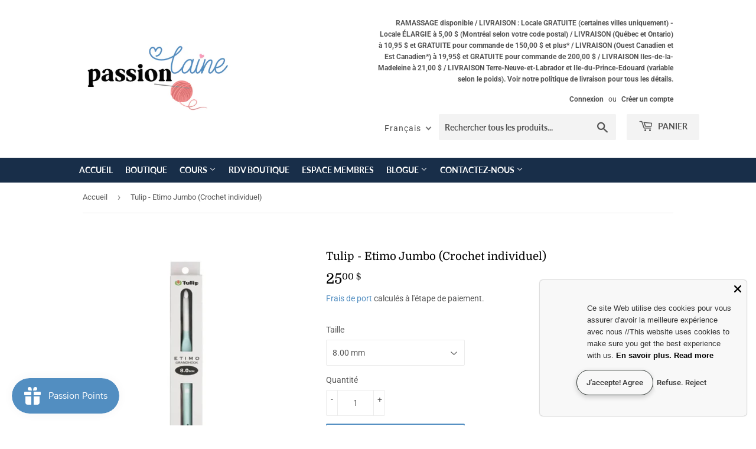

--- FILE ---
content_type: text/html; charset=utf-8
request_url: https://passionlaine.com/products/tulip-etimo-jumbo-crochet-individuel
body_size: 74337
content:
<!doctype html>
<html class="no-touch no-js" lang="fr">
<head> 
    <script src='//passionlaine.com/cdn/shop/t/174/assets/product_restore_email.js?v=61569440195402424781687182951' defer='defer' ></script> 
    <script id='em_product_variants' type='application/json'>
        [{"id":52618793320608,"title":"8.00 mm","option1":"8.00 mm","option2":null,"option3":null,"sku":"T16-080E","requires_shipping":true,"taxable":true,"featured_image":{"id":40142083424416,"product_id":7349647474848,"position":5,"created_at":"2025-07-10T17:59:18-04:00","updated_at":"2025-07-10T17:59:19-04:00","alt":null,"width":1000,"height":1000,"src":"\/\/passionlaine.com\/cdn\/shop\/files\/8mm.webp?v=1752184759","variant_ids":[52618793320608]},"available":true,"name":"Tulip - Etimo Jumbo (Crochet individuel) - 8.00 mm","public_title":"8.00 mm","options":["8.00 mm"],"price":2500,"weight":20,"compare_at_price":null,"inventory_management":"shopify","barcode":"","featured_media":{"alt":null,"id":37948262776992,"position":5,"preview_image":{"aspect_ratio":1.0,"height":1000,"width":1000,"src":"\/\/passionlaine.com\/cdn\/shop\/files\/8mm.webp?v=1752184759"}},"requires_selling_plan":false,"selling_plan_allocations":[]},{"id":42008790696096,"title":"10.00 mm","option1":"10.00 mm","option2":null,"option3":null,"sku":"T16-100E","requires_shipping":true,"taxable":true,"featured_image":{"id":32100439621792,"product_id":7349647474848,"position":2,"created_at":"2022-04-21T11:22:42-04:00","updated_at":"2025-07-10T17:59:41-04:00","alt":null,"width":1000,"height":1000,"src":"\/\/passionlaine.com\/cdn\/shop\/products\/10mm.jpg?v=1752184781","variant_ids":[42008790696096]},"available":true,"name":"Tulip - Etimo Jumbo (Crochet individuel) - 10.00 mm","public_title":"10.00 mm","options":["10.00 mm"],"price":2500,"weight":20,"compare_at_price":null,"inventory_management":"shopify","barcode":"4974723716264","featured_media":{"alt":null,"id":24519236747424,"position":2,"preview_image":{"aspect_ratio":1.0,"height":1000,"width":1000,"src":"\/\/passionlaine.com\/cdn\/shop\/products\/10mm.jpg?v=1752184781"}},"requires_selling_plan":false,"selling_plan_allocations":[]},{"id":42008790728864,"title":"12.00 mm","option1":"12.00 mm","option2":null,"option3":null,"sku":"T16-120E","requires_shipping":true,"taxable":true,"featured_image":{"id":32100439654560,"product_id":7349647474848,"position":3,"created_at":"2022-04-21T11:22:42-04:00","updated_at":"2025-07-10T17:59:41-04:00","alt":null,"width":1000,"height":1000,"src":"\/\/passionlaine.com\/cdn\/shop\/products\/12mm.jpg?v=1752184781","variant_ids":[42008790728864]},"available":true,"name":"Tulip - Etimo Jumbo (Crochet individuel) - 12.00 mm","public_title":"12.00 mm","options":["12.00 mm"],"price":2500,"weight":20,"compare_at_price":null,"inventory_management":"shopify","barcode":"4974723716271","featured_media":{"alt":null,"id":24519236780192,"position":3,"preview_image":{"aspect_ratio":1.0,"height":1000,"width":1000,"src":"\/\/passionlaine.com\/cdn\/shop\/products\/12mm.jpg?v=1752184781"}},"requires_selling_plan":false,"selling_plan_allocations":[]},{"id":42008790761632,"title":"15.00 mm","option1":"15.00 mm","option2":null,"option3":null,"sku":"T16-150E","requires_shipping":true,"taxable":true,"featured_image":{"id":32100439720096,"product_id":7349647474848,"position":4,"created_at":"2022-04-21T11:22:42-04:00","updated_at":"2025-07-10T17:59:41-04:00","alt":null,"width":1000,"height":1000,"src":"\/\/passionlaine.com\/cdn\/shop\/products\/15mm.jpg?v=1752184781","variant_ids":[42008790761632]},"available":true,"name":"Tulip - Etimo Jumbo (Crochet individuel) - 15.00 mm","public_title":"15.00 mm","options":["15.00 mm"],"price":2500,"weight":20,"compare_at_price":null,"inventory_management":"shopify","barcode":"4974723716288","featured_media":{"alt":null,"id":24519236845728,"position":4,"preview_image":{"aspect_ratio":1.0,"height":1000,"width":1000,"src":"\/\/passionlaine.com\/cdn\/shop\/products\/15mm.jpg?v=1752184781"}},"requires_selling_plan":false,"selling_plan_allocations":[]}]
    </script>
    <script id='em_product_selected_or_first_available_variant' type='application/json'>
        {"id":52618793320608,"title":"8.00 mm","option1":"8.00 mm","option2":null,"option3":null,"sku":"T16-080E","requires_shipping":true,"taxable":true,"featured_image":{"id":40142083424416,"product_id":7349647474848,"position":5,"created_at":"2025-07-10T17:59:18-04:00","updated_at":"2025-07-10T17:59:19-04:00","alt":null,"width":1000,"height":1000,"src":"\/\/passionlaine.com\/cdn\/shop\/files\/8mm.webp?v=1752184759","variant_ids":[52618793320608]},"available":true,"name":"Tulip - Etimo Jumbo (Crochet individuel) - 8.00 mm","public_title":"8.00 mm","options":["8.00 mm"],"price":2500,"weight":20,"compare_at_price":null,"inventory_management":"shopify","barcode":"","featured_media":{"alt":null,"id":37948262776992,"position":5,"preview_image":{"aspect_ratio":1.0,"height":1000,"width":1000,"src":"\/\/passionlaine.com\/cdn\/shop\/files\/8mm.webp?v=1752184759"}},"requires_selling_plan":false,"selling_plan_allocations":[]}
    </script>
    <script id='em_product_metafields' type='application/json'>
        1651945947
    </script>
<!-- Stock Alerts is generated by Ordersify -->
<style type="text/css">.osf_inline_button {margin-top: 10px !important;height: 44px;}
.osf_note {margin-bottom: 0;}

.osf_popup_body form {margin-bottom: 0;}

.osf_dialog {z-index: 99999999;}.osf_sr_content{padding:5px 15px;border:1px solid;border-radius: 4px}</style><script type="text/javascript">
  window.ORDERSIFY_BIS = window.ORDERSIFY_BIS || {};
  window.ORDERSIFY_BIS.template = "product";
  window.ORDERSIFY_BIS.language = "fr";
  window.ORDERSIFY_BIS.primary_language = "fr";
  
  
  window.ORDERSIFY_BIS.product_collections = [];
  window.ORDERSIFY_BIS.variant_inventory = [];
  window.ORDERSIFY_BIS.collection_product_inventories = [];
  window.ORDERSIFY_BIS.collection_product_collections = [];
  
    window.ORDERSIFY_BIS.variant_inventory[52618793320608] = { inventory_management: "shopify", inventory_policy: "continue", inventory_quantity: 0};
  
    window.ORDERSIFY_BIS.variant_inventory[42008790696096] = { inventory_management: "shopify", inventory_policy: "continue", inventory_quantity: 1};
  
    window.ORDERSIFY_BIS.variant_inventory[42008790728864] = { inventory_management: "shopify", inventory_policy: "continue", inventory_quantity: 1};
  
    window.ORDERSIFY_BIS.variant_inventory[42008790761632] = { inventory_management: "shopify", inventory_policy: "continue", inventory_quantity: 1};
  
  window.ORDERSIFY_BIS.collection_products = null;
  
  
    window.ORDERSIFY_BIS.product_collections.push({id: "290498314400"});
  
  window.ORDERSIFY_BIS.shop = "passionlaine.myshopify.com";
  window.ORDERSIFY_BIS.variant_inventory = [];
  
    window.ORDERSIFY_BIS.variant_inventory[52618793320608] = {inventory_management: "shopify",inventory_policy: "continue",inventory_quantity: 0};
  
    window.ORDERSIFY_BIS.variant_inventory[42008790696096] = {inventory_management: "shopify",inventory_policy: "continue",inventory_quantity: 1};
  
    window.ORDERSIFY_BIS.variant_inventory[42008790728864] = {inventory_management: "shopify",inventory_policy: "continue",inventory_quantity: 1};
  
    window.ORDERSIFY_BIS.variant_inventory[42008790761632] = {inventory_management: "shopify",inventory_policy: "continue",inventory_quantity: 1};
  
  
  window.ORDERSIFY_BIS.popupSetting = {"is_optin_enable":false,"is_preorder":false,"is_brand_mark":true,"font_family":"Work Sans","is_multiple_language":true,"font_size":14,"popup_border_radius":4,"popup_heading_color":"#212b36","popup_text_color":"#212b36","is_message_enable":false,"is_sms_enable":false,"is_accepts_marketing_enable":false,"field_border_radius":4,"popup_button_color":"#ffffff","popup_button_bg_color":"#528ec1","is_float_button":false,"is_inline_form":false,"inline_form_selector":null,"inline_form_position":null,"float_button_position":"right","float_button_top":15,"float_button_color":"#ffffff","float_button_bg_color":"#528ec1","is_inline_button":true,"inline_button_color":"#ffffff","inline_button_bg_color":"#528ec1","is_push_notification_enable":false,"is_overlay_close":false,"ignore_collection_ids":"","ignore_product_tags":"","ignore_product_ids":"","is_auto_translation":false,"selector":"#osf_bis","selector_position":"right","is_ga":false,"is_fp":false,"is_fb_checkbox":false,"fb_page_id":null,"is_pushowl":false};
  window.ORDERSIFY_BIS.product = {"id":7349647474848,"title":"Tulip - Etimo Jumbo (Crochet individuel)","handle":"tulip-etimo-jumbo-crochet-individuel","description":"\u003cp\u003eLa gamme de crochets \u003cstrong\u003eTulip Etimo\u003c\/strong\u003e vous offre l'équilibre idéal entre style et confort. Doté des poignées les plus confortables à prise souple, profitez du crochet avec une plus grande endurance et moins de fatigue. Chaque pointe de crochet est fabriquée avec précision avec une finition lisse, offrant à votre fil la surface parfaite sur laquelle glisser !\u003c\/p\u003e\n\u003cul\u003e\u003c\/ul\u003e","published_at":"2022-04-21T11:24:35-04:00","created_at":"2022-04-21T11:22:25-04:00","vendor":"De Bondt","type":"Crochets","tags":["Crochet"],"price":2500,"price_min":2500,"price_max":2500,"available":true,"price_varies":false,"compare_at_price":null,"compare_at_price_min":0,"compare_at_price_max":0,"compare_at_price_varies":false,"variants":[{"id":52618793320608,"title":"8.00 mm","option1":"8.00 mm","option2":null,"option3":null,"sku":"T16-080E","requires_shipping":true,"taxable":true,"featured_image":{"id":40142083424416,"product_id":7349647474848,"position":5,"created_at":"2025-07-10T17:59:18-04:00","updated_at":"2025-07-10T17:59:19-04:00","alt":null,"width":1000,"height":1000,"src":"\/\/passionlaine.com\/cdn\/shop\/files\/8mm.webp?v=1752184759","variant_ids":[52618793320608]},"available":true,"name":"Tulip - Etimo Jumbo (Crochet individuel) - 8.00 mm","public_title":"8.00 mm","options":["8.00 mm"],"price":2500,"weight":20,"compare_at_price":null,"inventory_management":"shopify","barcode":"","featured_media":{"alt":null,"id":37948262776992,"position":5,"preview_image":{"aspect_ratio":1.0,"height":1000,"width":1000,"src":"\/\/passionlaine.com\/cdn\/shop\/files\/8mm.webp?v=1752184759"}},"requires_selling_plan":false,"selling_plan_allocations":[]},{"id":42008790696096,"title":"10.00 mm","option1":"10.00 mm","option2":null,"option3":null,"sku":"T16-100E","requires_shipping":true,"taxable":true,"featured_image":{"id":32100439621792,"product_id":7349647474848,"position":2,"created_at":"2022-04-21T11:22:42-04:00","updated_at":"2025-07-10T17:59:41-04:00","alt":null,"width":1000,"height":1000,"src":"\/\/passionlaine.com\/cdn\/shop\/products\/10mm.jpg?v=1752184781","variant_ids":[42008790696096]},"available":true,"name":"Tulip - Etimo Jumbo (Crochet individuel) - 10.00 mm","public_title":"10.00 mm","options":["10.00 mm"],"price":2500,"weight":20,"compare_at_price":null,"inventory_management":"shopify","barcode":"4974723716264","featured_media":{"alt":null,"id":24519236747424,"position":2,"preview_image":{"aspect_ratio":1.0,"height":1000,"width":1000,"src":"\/\/passionlaine.com\/cdn\/shop\/products\/10mm.jpg?v=1752184781"}},"requires_selling_plan":false,"selling_plan_allocations":[]},{"id":42008790728864,"title":"12.00 mm","option1":"12.00 mm","option2":null,"option3":null,"sku":"T16-120E","requires_shipping":true,"taxable":true,"featured_image":{"id":32100439654560,"product_id":7349647474848,"position":3,"created_at":"2022-04-21T11:22:42-04:00","updated_at":"2025-07-10T17:59:41-04:00","alt":null,"width":1000,"height":1000,"src":"\/\/passionlaine.com\/cdn\/shop\/products\/12mm.jpg?v=1752184781","variant_ids":[42008790728864]},"available":true,"name":"Tulip - Etimo Jumbo (Crochet individuel) - 12.00 mm","public_title":"12.00 mm","options":["12.00 mm"],"price":2500,"weight":20,"compare_at_price":null,"inventory_management":"shopify","barcode":"4974723716271","featured_media":{"alt":null,"id":24519236780192,"position":3,"preview_image":{"aspect_ratio":1.0,"height":1000,"width":1000,"src":"\/\/passionlaine.com\/cdn\/shop\/products\/12mm.jpg?v=1752184781"}},"requires_selling_plan":false,"selling_plan_allocations":[]},{"id":42008790761632,"title":"15.00 mm","option1":"15.00 mm","option2":null,"option3":null,"sku":"T16-150E","requires_shipping":true,"taxable":true,"featured_image":{"id":32100439720096,"product_id":7349647474848,"position":4,"created_at":"2022-04-21T11:22:42-04:00","updated_at":"2025-07-10T17:59:41-04:00","alt":null,"width":1000,"height":1000,"src":"\/\/passionlaine.com\/cdn\/shop\/products\/15mm.jpg?v=1752184781","variant_ids":[42008790761632]},"available":true,"name":"Tulip - Etimo Jumbo (Crochet individuel) - 15.00 mm","public_title":"15.00 mm","options":["15.00 mm"],"price":2500,"weight":20,"compare_at_price":null,"inventory_management":"shopify","barcode":"4974723716288","featured_media":{"alt":null,"id":24519236845728,"position":4,"preview_image":{"aspect_ratio":1.0,"height":1000,"width":1000,"src":"\/\/passionlaine.com\/cdn\/shop\/products\/15mm.jpg?v=1752184781"}},"requires_selling_plan":false,"selling_plan_allocations":[]}],"images":["\/\/passionlaine.com\/cdn\/shop\/files\/t16-080e-1.webp?v=1752184781","\/\/passionlaine.com\/cdn\/shop\/products\/10mm.jpg?v=1752184781","\/\/passionlaine.com\/cdn\/shop\/products\/12mm.jpg?v=1752184781","\/\/passionlaine.com\/cdn\/shop\/products\/15mm.jpg?v=1752184781","\/\/passionlaine.com\/cdn\/shop\/files\/8mm.webp?v=1752184759"],"featured_image":"\/\/passionlaine.com\/cdn\/shop\/files\/t16-080e-1.webp?v=1752184781","options":["Taille"],"media":[{"alt":null,"id":37948255666336,"position":1,"preview_image":{"aspect_ratio":1.0,"height":1000,"width":1000,"src":"\/\/passionlaine.com\/cdn\/shop\/files\/t16-080e-1.webp?v=1752184781"},"aspect_ratio":1.0,"height":1000,"media_type":"image","src":"\/\/passionlaine.com\/cdn\/shop\/files\/t16-080e-1.webp?v=1752184781","width":1000},{"alt":null,"id":24519236747424,"position":2,"preview_image":{"aspect_ratio":1.0,"height":1000,"width":1000,"src":"\/\/passionlaine.com\/cdn\/shop\/products\/10mm.jpg?v=1752184781"},"aspect_ratio":1.0,"height":1000,"media_type":"image","src":"\/\/passionlaine.com\/cdn\/shop\/products\/10mm.jpg?v=1752184781","width":1000},{"alt":null,"id":24519236780192,"position":3,"preview_image":{"aspect_ratio":1.0,"height":1000,"width":1000,"src":"\/\/passionlaine.com\/cdn\/shop\/products\/12mm.jpg?v=1752184781"},"aspect_ratio":1.0,"height":1000,"media_type":"image","src":"\/\/passionlaine.com\/cdn\/shop\/products\/12mm.jpg?v=1752184781","width":1000},{"alt":null,"id":24519236845728,"position":4,"preview_image":{"aspect_ratio":1.0,"height":1000,"width":1000,"src":"\/\/passionlaine.com\/cdn\/shop\/products\/15mm.jpg?v=1752184781"},"aspect_ratio":1.0,"height":1000,"media_type":"image","src":"\/\/passionlaine.com\/cdn\/shop\/products\/15mm.jpg?v=1752184781","width":1000},{"alt":null,"id":37948262776992,"position":5,"preview_image":{"aspect_ratio":1.0,"height":1000,"width":1000,"src":"\/\/passionlaine.com\/cdn\/shop\/files\/8mm.webp?v=1752184759"},"aspect_ratio":1.0,"height":1000,"media_type":"image","src":"\/\/passionlaine.com\/cdn\/shop\/files\/8mm.webp?v=1752184759","width":1000}],"requires_selling_plan":false,"selling_plan_groups":[],"content":"\u003cp\u003eLa gamme de crochets \u003cstrong\u003eTulip Etimo\u003c\/strong\u003e vous offre l'équilibre idéal entre style et confort. Doté des poignées les plus confortables à prise souple, profitez du crochet avec une plus grande endurance et moins de fatigue. Chaque pointe de crochet est fabriquée avec précision avec une finition lisse, offrant à votre fil la surface parfaite sur laquelle glisser !\u003c\/p\u003e\n\u003cul\u003e\u003c\/ul\u003e"};
  window.ORDERSIFY_BIS.currentVariant = {"id":52618793320608,"title":"8.00 mm","option1":"8.00 mm","option2":null,"option3":null,"sku":"T16-080E","requires_shipping":true,"taxable":true,"featured_image":{"id":40142083424416,"product_id":7349647474848,"position":5,"created_at":"2025-07-10T17:59:18-04:00","updated_at":"2025-07-10T17:59:19-04:00","alt":null,"width":1000,"height":1000,"src":"\/\/passionlaine.com\/cdn\/shop\/files\/8mm.webp?v=1752184759","variant_ids":[52618793320608]},"available":true,"name":"Tulip - Etimo Jumbo (Crochet individuel) - 8.00 mm","public_title":"8.00 mm","options":["8.00 mm"],"price":2500,"weight":20,"compare_at_price":null,"inventory_management":"shopify","barcode":"","featured_media":{"alt":null,"id":37948262776992,"position":5,"preview_image":{"aspect_ratio":1.0,"height":1000,"width":1000,"src":"\/\/passionlaine.com\/cdn\/shop\/files\/8mm.webp?v=1752184759"}},"requires_selling_plan":false,"selling_plan_allocations":[]};
  window.ORDERSIFY_BIS.stockRemainingSetting = {"status":true,"selector":"#osf_stock_remaining","selector_position":"inside","font_family":"inherit","font_size":13,"content":"Availability: {{ quantity }} {{ plural: item | items }}","display_quantity":100,"is_multiple_language":true,"ignore_collection_ids":"","ignore_product_tags":"","ignore_product_ids":""};
  
    window.ORDERSIFY_BIS.translations = {"en":{"subject":"Your product just came back in stock","buy_button":"Buy it now","popup_note":"We respect your privacy and don't share your email with anybody.","sms_content":"Hi, {{ product.name }} is back in stock!{{ short_link }} We appreciate you waiting.","visit_store":"Visit our store","please_agree":"Please confirm our terms","success_text":"You subscribed notification successfully","email_content":"Hi there,\nWe wanted to let you know that your product just came back in stock. Because you asked, we made sure that you're the first to know, but we can't guarantee your item will stay available for long. Hit the link below to get your gear before its gone!","invalid_email":"Your email is invalid","optin_message":"I agree with Terms of Service and Privacy Policy","popup_heading":"Notify me when available","required_email":"Your email is required","invalid_message":"Your message must be less then 255 characters","unsubscribe_link":"Unsubscribe","float_button_text":"Notify when available","low_stock_content":"{{ quantity }} {{ plural: item | items }} available","popup_button_text":"Notify me","popup_description":"We will send you a notification as soon as this product is available again.","inline_button_text":"Notify when available","mixed_cart_content":"Your cart contains both pre-order products and normal products","coming_soon_message":"We will release this product soon","unsubscribe_message":"Don't want to receive cart reminders from us?","badge_low_stock_content":"Low Stock","badge_pre_order_content":"Pre-Order","field_email_placeholder":"eg. username@example.com","pre_order_button_content":"Pre-Order","badge_coming_soon_content":"Coming Soon","field_message_placeholder":"Tell something about your requirements to shop","pre_order_delivery_banner":"We will ship it on {{ delivery_datetime | date }}","pre_order_limit_purchases":"You can purchase only {{ limit_purchases }} items","push_notification_message":"Receive push notifications","badge_out_of_stock_content":"Out of Stock","coming_soon_button_content":"Coming Soon","pre_order_preparation_banner":"We need {{ preparation_days }} {{ day\/days | plural: preparation_days }} to prepare the product"},"fr":{"subject":"Votre produit est de nouveau disponible","buy_button":"Achetez-le maintenant","popup_note":"Nous respectons votre vie priv\u00e9e et ne partageons votre email avec personne.","sms_content":"Bonjour, {{ product.name }} est de nouveau en stock!{{ short_link }} Nous vous remercions d'avoir attendu.","visit_store":"Visitez notre boutique","please_agree":"Veuillez confirmer nos conditions","success_text":"Vous vous \u00eates abonn\u00e9 \u00e0 la notification avec succ\u00e8s","email_content":"Bonjour, \nNous voulions vous informer que votre produit est de nouveau disponible. Comme vous l'avez demand\u00e9, nous nous sommes assur\u00e9s que vous \u00eates la premi\u00e8re inform\u00e9e, mais nous ne pouvons pas garantir que votre article vous dira disponible pendant longtemps. Cliquez sur le lien ci-dessous pour r\u00e9cup\u00e9rer proc\u00e9der \u00e0 votre achat avant qu'il ne disparaisse!","invalid_email":"Votre courriel n'est pas valide","optin_message":"J'accepte les conditions d'utilisation et la politique de confidentialit\u00e9","popup_heading":"M'avertir lorsque disponible","required_email":"Votre courriel est obligatoire","invalid_message":"Votre message doit comporter moins de 255 caract\u00e8res","unsubscribe_link":"Se d\u00e9sabonner","float_button_text":"M'avertir lorsque disponible","low_stock_content":"{{ quantity }} {{ plural: item | items }} disponible(s)","popup_button_text":"Me pr\u00e9venir","popup_description":"Nous vous enverrons une notification d\u00e8s que ce produit sera \u00e0 nouveau disponible.","inline_button_text":"M'avertir lorsque disponible","mixed_cart_content":"Votre panier contient \u00e0 la fois des produits en pr\u00e9commande et des produits normaux","coming_soon_message":"Nous allons bient\u00f4t sortir ce produit","unsubscribe_message":"Vous ne souhaitez pas recevoir de rappels de panier de notre part?","badge_low_stock_content":"Stock faible","badge_pre_order_content":"Pr\u00e9-commande","field_email_placeholder":"par exemple. nom_utilisateur@exemple.com","pre_order_button_content":"Pr\u00e9-commande","badge_coming_soon_content":"Bient\u00f4t disponible","field_message_placeholder":"Parlez de vos besoins d'achat","pre_order_delivery_banner":"Nous l'exp\u00e9dierons le {{ delivery_datetime | date }}","pre_order_limit_purchases":"Vous ne pouvez acheter que {{ limit_purchases }} articles","push_notification_message":"Recevoir des notifications","badge_out_of_stock_content":"Rupture de stock","coming_soon_button_content":"Bient\u00f4t disponible","pre_order_preparation_banner":"Nous avons besoin de {{ preparation_days }} {{ day\/days | plural: preparation_days }} pour pr\u00e9parer le produit"}};
  
  window.ORDERSIFY_BIS.poSettings = null;
  window.ORDERSIFY_BIS.badgeSettings = null;
  window.ORDERSIFY_BIS.poCampaigns = [];
</script>

<!-- End of Stock Alerts is generated by Ordersify --> 
	<script src='https://cdn.shopify.com/s/files/1/0411/8639/4277/t/11/assets/spotlight.js'></script>

    <link href='https://cdn.shopify.com/s/files/1/0411/8639/4277/t/11/assets/ymq-option.css' rel='stylesheet'> 

	<link href='https://option.ymq.cool/option/bottom.css' rel='stylesheet'> 

	<style id="ymq-jsstyle"></style> 

	<script> 
		window.best_option = window.best_option || {}; 

		best_option.shop = `passionlaine.myshopify.com`; 

		best_option.page = `product`; 

		best_option.ymq_option_branding = {}; 
		  
			best_option.ymq_option_branding = {"button":{"--button-background-checked-color":"#000000","--button-background-color":"#FFFFFF","--button-background-disabled-color":"#FFFFFF","--button-border-checked-color":"#000000","--button-border-color":"#000000","--button-border-disabled-color":"#000000","--button-font-checked-color":"#FFFFFF","--button-font-disabled-color":"#cccccc","--button-font-color":"#000000","--button-border-radius":"0","--button-font-size":"14","--button-line-height":"20","--button-margin-l-r":"4","--button-margin-u-d":"4","--button-padding-l-r":"16","--button-padding-u-d":"8"},"radio":{"--radio-border-color":"#BBC1E1","--radio-border-checked-color":"#BBC1E1","--radio-border-disabled-color":"#BBC1E1","--radio-border-hover-color":"#BBC1E1","--radio-background-color":"#FFFFFF","--radio-background-checked-color":"#275EFE","--radio-background-disabled-color":"#E1E6F9","--radio-background-hover-color":"#FFFFFF","--radio-inner-color":"#E1E6F9","--radio-inner-checked-color":"#FFFFFF","--radio-inner-disabled-color":"#FFFFFF"},"input":{"--input-background-checked-color":"#FFFFFF","--input-background-color":"#FFFFFF","--input-border-checked-color":"#000000","--input-border-color":"#000000","--input-font-checked-color":"#000000","--input-font-color":"#000000","--input-border-radius":"0","--input-font-size":"14","--input-padding-l-r":"16","--input-padding-u-d":"9","--input-width":"100","--input-max-width":"400"},"select":{"--select-border-color":"#000000","--select-border-checked-color":"#000000","--select-background-color":"#FFFFFF","--select-background-checked-color":"#FFFFFF","--select-font-color":"#000000","--select-font-checked-color":"#000000","--select-option-background-color":"#FFFFFF","--select-option-background-checked-color":"#F5F9FF","--select-option-background-disabled-color":"#FFFFFF","--select-option-font-color":"#000000","--select-option-font-checked-color":"#000000","--select-option-font-disabled-color":"#CCCCCC","--select-padding-u-d":"9","--select-padding-l-r":"16","--select-option-padding-u-d":"9","--select-option-padding-l-r":"16","--select-width":"100","--select-max-width":"400","--select-font-size":"14","--select-border-radius":"0"},"multiple":{"--multiple-background-color":"#F5F9FF","--multiple-font-color":"#000000","--multiple-padding-u-d":"2","--multiple-padding-l-r":"8","--multiple-font-size":"12","--multiple-border-radius":"0"},"img":{"--img-border-color":"#E1E1E1","--img-border-checked-color":"#000000","--img-border-disabled-color":"#000000","--img-width":"50","--img-height":"50","--img-margin-u-d":"2","--img-margin-l-r":"2","--img-border-radius":"4"},"upload":{"--upload-background-color":"#409EFF","--upload-font-color":"#FFFFFF","--upload-border-color":"#409EFF","--upload-padding-u-d":"12","--upload-padding-l-r":"20","--upload-font-size":"12","--upload-border-radius":"4"},"cart":{"--cart-border-color":"#000000","--buy-border-color":"#000000","--cart-border-hover-color":"#000000","--buy-border-hover-color":"#000000","--cart-background-color":"#000000","--buy-background-color":"#000000","--cart-background-hover-color":"#000000","--buy-background-hover-color":"#000000","--cart-font-color":"#FFFFFF","--buy-font-color":"#FFFFFF","--cart-font-hover-color":"#FFFFFF","--buy-font-hover-color":"#FFFFFF","--cart-padding-u-d":"12","--cart-padding-l-r":"16","--buy-padding-u-d":"12","--buy-padding-l-r":"16","--cart-margin-u-d":"4","--cart-margin-l-r":"0","--buy-margin-u-d":"4","--buy-margin-l-r":"0","--cart-width":"100","--cart-max-width":"800","--buy-width":"100","--buy-max-width":"800","--cart-font-size":"14","--cart-border-radius":"0","--buy-font-size":"14","--buy-border-radius":"0"},"quantity":{"--quantity-border-color":"#A6A3A3","--quantity-font-color":"#000000","--quantity-background-color":"#FFFFFF","--quantity-width":"150","--quantity-height":"40","--quantity-font-size":"14","--quantity-border-radius":"0"},"global":{"--global-title-color":"#000000","--global-help-color":"#000000","--global-error-color":"#DC3545","--global-title-font-size":"14","--global-help-font-size":"12","--global-error-font-size":"12","--global-margin-top":"0","--global-margin-bottom":"20","--global-margin-left":"0","--global-margin-right":"0","--global-title-margin-top":"0","--global-title-margin-bottom":"5","--global-title-margin-left":"0","--global-title-margin-right":"0","--global-help-margin-top":"5","--global-help-margin-bottom":"0","--global-help-margin-left":"0","--global-help-margin-right":"0","--global-error-margin-top":"5","--global-error-margin-bottom":"0","--global-error-margin-left":"0","--global-error-margin-right":"0"},"discount":{"--new-discount-normal-color":"#1878B9","--new-discount-error-color":"#E22120","--new-discount-layout":"flex-end"},"lan":{"require":"Must not be empty.","email":"Please enter the correct email address.","phone":"Please enter the correct phone.","number":"Please enter an number.","integer":"Please enter an integer.","min_char":"The number of characters must not be less than %s.","max_char":"The number of characters must not be more than %s.","max_s":"You need to choose less than %s options.","min_s":"You need to choose more than %s options.","total_s":"You need to choose %s options.","min":"Not less than %s.","max":"Not more than %s.","currency":"CAD","sold_out":"sold out","please_choose":"Please choose","add_to_cart":"ADD TO CART","buy_it_now":"BUY IT NOW","add_price_text":"Selection will add %s to the price","discount_code":"Discount code","application":"Apply","discount_error1":"Enter a valid discount cod","discount_error2":"discount code isn't valid for the items in your cart"},"price":{"--price-border-color":"#000000","--price-background-color":"#FFFFFF","--price-font-color":"#000000","--price-price-font-color":"#03de90","--price-padding-u-d":"9","--price-padding-l-r":"16","--price-width":"100","--price-max-width":"400","--price-font-size":"14","--price-border-radius":"0"},"extra":{"is_show":"1","plan":1,"quantity-box":"0","price-value":"3,4,15,6,16,7","variant-original":"1","free_plan":0,"init-variant-type":"1"}}; 
		 

		best_option.ymq_option_settings = {}; 
		
	        
		best_option.product = {"id":7349647474848,"title":"Tulip - Etimo Jumbo (Crochet individuel)","handle":"tulip-etimo-jumbo-crochet-individuel","description":"\u003cp\u003eLa gamme de crochets \u003cstrong\u003eTulip Etimo\u003c\/strong\u003e vous offre l'équilibre idéal entre style et confort. Doté des poignées les plus confortables à prise souple, profitez du crochet avec une plus grande endurance et moins de fatigue. Chaque pointe de crochet est fabriquée avec précision avec une finition lisse, offrant à votre fil la surface parfaite sur laquelle glisser !\u003c\/p\u003e\n\u003cul\u003e\u003c\/ul\u003e","published_at":"2022-04-21T11:24:35-04:00","created_at":"2022-04-21T11:22:25-04:00","vendor":"De Bondt","type":"Crochets","tags":["Crochet"],"price":2500,"price_min":2500,"price_max":2500,"available":true,"price_varies":false,"compare_at_price":null,"compare_at_price_min":0,"compare_at_price_max":0,"compare_at_price_varies":false,"variants":[{"id":52618793320608,"title":"8.00 mm","option1":"8.00 mm","option2":null,"option3":null,"sku":"T16-080E","requires_shipping":true,"taxable":true,"featured_image":{"id":40142083424416,"product_id":7349647474848,"position":5,"created_at":"2025-07-10T17:59:18-04:00","updated_at":"2025-07-10T17:59:19-04:00","alt":null,"width":1000,"height":1000,"src":"\/\/passionlaine.com\/cdn\/shop\/files\/8mm.webp?v=1752184759","variant_ids":[52618793320608]},"available":true,"name":"Tulip - Etimo Jumbo (Crochet individuel) - 8.00 mm","public_title":"8.00 mm","options":["8.00 mm"],"price":2500,"weight":20,"compare_at_price":null,"inventory_management":"shopify","barcode":"","featured_media":{"alt":null,"id":37948262776992,"position":5,"preview_image":{"aspect_ratio":1.0,"height":1000,"width":1000,"src":"\/\/passionlaine.com\/cdn\/shop\/files\/8mm.webp?v=1752184759"}},"requires_selling_plan":false,"selling_plan_allocations":[]},{"id":42008790696096,"title":"10.00 mm","option1":"10.00 mm","option2":null,"option3":null,"sku":"T16-100E","requires_shipping":true,"taxable":true,"featured_image":{"id":32100439621792,"product_id":7349647474848,"position":2,"created_at":"2022-04-21T11:22:42-04:00","updated_at":"2025-07-10T17:59:41-04:00","alt":null,"width":1000,"height":1000,"src":"\/\/passionlaine.com\/cdn\/shop\/products\/10mm.jpg?v=1752184781","variant_ids":[42008790696096]},"available":true,"name":"Tulip - Etimo Jumbo (Crochet individuel) - 10.00 mm","public_title":"10.00 mm","options":["10.00 mm"],"price":2500,"weight":20,"compare_at_price":null,"inventory_management":"shopify","barcode":"4974723716264","featured_media":{"alt":null,"id":24519236747424,"position":2,"preview_image":{"aspect_ratio":1.0,"height":1000,"width":1000,"src":"\/\/passionlaine.com\/cdn\/shop\/products\/10mm.jpg?v=1752184781"}},"requires_selling_plan":false,"selling_plan_allocations":[]},{"id":42008790728864,"title":"12.00 mm","option1":"12.00 mm","option2":null,"option3":null,"sku":"T16-120E","requires_shipping":true,"taxable":true,"featured_image":{"id":32100439654560,"product_id":7349647474848,"position":3,"created_at":"2022-04-21T11:22:42-04:00","updated_at":"2025-07-10T17:59:41-04:00","alt":null,"width":1000,"height":1000,"src":"\/\/passionlaine.com\/cdn\/shop\/products\/12mm.jpg?v=1752184781","variant_ids":[42008790728864]},"available":true,"name":"Tulip - Etimo Jumbo (Crochet individuel) - 12.00 mm","public_title":"12.00 mm","options":["12.00 mm"],"price":2500,"weight":20,"compare_at_price":null,"inventory_management":"shopify","barcode":"4974723716271","featured_media":{"alt":null,"id":24519236780192,"position":3,"preview_image":{"aspect_ratio":1.0,"height":1000,"width":1000,"src":"\/\/passionlaine.com\/cdn\/shop\/products\/12mm.jpg?v=1752184781"}},"requires_selling_plan":false,"selling_plan_allocations":[]},{"id":42008790761632,"title":"15.00 mm","option1":"15.00 mm","option2":null,"option3":null,"sku":"T16-150E","requires_shipping":true,"taxable":true,"featured_image":{"id":32100439720096,"product_id":7349647474848,"position":4,"created_at":"2022-04-21T11:22:42-04:00","updated_at":"2025-07-10T17:59:41-04:00","alt":null,"width":1000,"height":1000,"src":"\/\/passionlaine.com\/cdn\/shop\/products\/15mm.jpg?v=1752184781","variant_ids":[42008790761632]},"available":true,"name":"Tulip - Etimo Jumbo (Crochet individuel) - 15.00 mm","public_title":"15.00 mm","options":["15.00 mm"],"price":2500,"weight":20,"compare_at_price":null,"inventory_management":"shopify","barcode":"4974723716288","featured_media":{"alt":null,"id":24519236845728,"position":4,"preview_image":{"aspect_ratio":1.0,"height":1000,"width":1000,"src":"\/\/passionlaine.com\/cdn\/shop\/products\/15mm.jpg?v=1752184781"}},"requires_selling_plan":false,"selling_plan_allocations":[]}],"images":["\/\/passionlaine.com\/cdn\/shop\/files\/t16-080e-1.webp?v=1752184781","\/\/passionlaine.com\/cdn\/shop\/products\/10mm.jpg?v=1752184781","\/\/passionlaine.com\/cdn\/shop\/products\/12mm.jpg?v=1752184781","\/\/passionlaine.com\/cdn\/shop\/products\/15mm.jpg?v=1752184781","\/\/passionlaine.com\/cdn\/shop\/files\/8mm.webp?v=1752184759"],"featured_image":"\/\/passionlaine.com\/cdn\/shop\/files\/t16-080e-1.webp?v=1752184781","options":["Taille"],"media":[{"alt":null,"id":37948255666336,"position":1,"preview_image":{"aspect_ratio":1.0,"height":1000,"width":1000,"src":"\/\/passionlaine.com\/cdn\/shop\/files\/t16-080e-1.webp?v=1752184781"},"aspect_ratio":1.0,"height":1000,"media_type":"image","src":"\/\/passionlaine.com\/cdn\/shop\/files\/t16-080e-1.webp?v=1752184781","width":1000},{"alt":null,"id":24519236747424,"position":2,"preview_image":{"aspect_ratio":1.0,"height":1000,"width":1000,"src":"\/\/passionlaine.com\/cdn\/shop\/products\/10mm.jpg?v=1752184781"},"aspect_ratio":1.0,"height":1000,"media_type":"image","src":"\/\/passionlaine.com\/cdn\/shop\/products\/10mm.jpg?v=1752184781","width":1000},{"alt":null,"id":24519236780192,"position":3,"preview_image":{"aspect_ratio":1.0,"height":1000,"width":1000,"src":"\/\/passionlaine.com\/cdn\/shop\/products\/12mm.jpg?v=1752184781"},"aspect_ratio":1.0,"height":1000,"media_type":"image","src":"\/\/passionlaine.com\/cdn\/shop\/products\/12mm.jpg?v=1752184781","width":1000},{"alt":null,"id":24519236845728,"position":4,"preview_image":{"aspect_ratio":1.0,"height":1000,"width":1000,"src":"\/\/passionlaine.com\/cdn\/shop\/products\/15mm.jpg?v=1752184781"},"aspect_ratio":1.0,"height":1000,"media_type":"image","src":"\/\/passionlaine.com\/cdn\/shop\/products\/15mm.jpg?v=1752184781","width":1000},{"alt":null,"id":37948262776992,"position":5,"preview_image":{"aspect_ratio":1.0,"height":1000,"width":1000,"src":"\/\/passionlaine.com\/cdn\/shop\/files\/8mm.webp?v=1752184759"},"aspect_ratio":1.0,"height":1000,"media_type":"image","src":"\/\/passionlaine.com\/cdn\/shop\/files\/8mm.webp?v=1752184759","width":1000}],"requires_selling_plan":false,"selling_plan_groups":[],"content":"\u003cp\u003eLa gamme de crochets \u003cstrong\u003eTulip Etimo\u003c\/strong\u003e vous offre l'équilibre idéal entre style et confort. Doté des poignées les plus confortables à prise souple, profitez du crochet avec une plus grande endurance et moins de fatigue. Chaque pointe de crochet est fabriquée avec précision avec une finition lisse, offrant à votre fil la surface parfaite sur laquelle glisser !\u003c\/p\u003e\n\u003cul\u003e\u003c\/ul\u003e"}; 

		best_option.ymq_has_only_default_variant = true; 
		 
			best_option.ymq_has_only_default_variant = false; 
		 

		best_option.ymq_status = {}; 
		 

		best_option.ymq_variantjson = {}; 
		 

		best_option.ymq_option_data = {}; 
		
	        
	    best_option.ymq_variant_condition = {}; 
		

		best_option.ymq_option_condition = {}; 
		 

	    best_option.ymq_option_template = {};
		best_option.ymq_option_template_condition = {}; 
	    
	    
	    

        
            best_option.ymq_option_template_sort = false;
        

        
            best_option.ymq_option_template_sort_before = false;
        
        
        best_option.ymq_option_template_c_t = {};
  		best_option.ymq_option_template_condition_c_t = {};
        

        



	</script>

	<script src='https://options.ymq.cool/option/best-options.js'></script>
 

  <script>(function(H){H.className=H.className.replace(/\bno-js\b/,'js')})(document.documentElement)</script>
  <!-- Basic page needs ================================================== -->
  <meta charset="utf-8">
  <meta http-equiv="X-UA-Compatible" content="IE=edge,chrome=1">
  
  <!-- Facebook Pixel Code -->
<script>
!function(f,b,e,v,n,t,s)
{if(f.fbq)return;n=f.fbq=function(){n.callMethod?
n.callMethod.apply(n,arguments):n.queue.push(arguments)};
if(!f._fbq)f._fbq=n;n.push=n;n.loaded=!0;n.version='2.0';
n.queue=[];t=b.createElement(e);t.async=!0;
t.src=v;s=b.getElementsByTagName(e)[0];
s.parentNode.insertBefore(t,s)}(window, document,'script',
'https://connect.facebook.net/en_US/fbevents.js');
fbq('init', '729702945574663');
fbq('track', 'PageView');
</script>
<noscript><img height="1" width="1" style="display:none"
src="https://www.facebook.com/tr?id=729702945574663&ev=PageView&noscript=1"
/></noscript>
<!-- End Facebook Pixel Code -->

  
  <link rel="shortcut icon" href="//passionlaine.com/cdn/shop/files/Logo_passionlaine_-_631x631_b3994449-8782-44b8-9a9d-0f8fe841a2d7_32x32.jpg?v=1685209387" type="image/png" />
  

  <!-- Title and description ================================================== -->
  <title>
  Tulip - Etimo Jumbo (Crochet individuel) &ndash; Passionlaine
  </title>

  
    <meta name="description" content="La gamme de crochets Tulip Etimo vous offre l&#39;équilibre idéal entre style et confort. Doté des poignées les plus confortables à prise souple, profitez du crochet avec une plus grande endurance et moins de fatigue. Chaque pointe de crochet est fabriquée avec précision avec une finition lisse, offrant à votre fil la surf">
  

  <!-- Product meta ================================================== -->
  <!-- /snippets/social-meta-tags.liquid -->




<meta property="og:site_name" content="Passionlaine">
<meta property="og:url" content="https://passionlaine.com/products/tulip-etimo-jumbo-crochet-individuel">
<meta property="og:title" content="Tulip - Etimo Jumbo (Crochet individuel)">
<meta property="og:type" content="product">
<meta property="og:description" content="La gamme de crochets Tulip Etimo vous offre l&#39;équilibre idéal entre style et confort. Doté des poignées les plus confortables à prise souple, profitez du crochet avec une plus grande endurance et moins de fatigue. Chaque pointe de crochet est fabriquée avec précision avec une finition lisse, offrant à votre fil la surf">

  <meta property="og:price:amount" content="25.00">
  <meta property="og:price:currency" content="CAD">

<meta property="og:image" content="http://passionlaine.com/cdn/shop/files/t16-080e-1_1200x1200.webp?v=1752184781"><meta property="og:image" content="http://passionlaine.com/cdn/shop/products/10mm_1200x1200.jpg?v=1752184781"><meta property="og:image" content="http://passionlaine.com/cdn/shop/products/12mm_1200x1200.jpg?v=1752184781">
<meta property="og:image:secure_url" content="https://passionlaine.com/cdn/shop/files/t16-080e-1_1200x1200.webp?v=1752184781"><meta property="og:image:secure_url" content="https://passionlaine.com/cdn/shop/products/10mm_1200x1200.jpg?v=1752184781"><meta property="og:image:secure_url" content="https://passionlaine.com/cdn/shop/products/12mm_1200x1200.jpg?v=1752184781">


<meta name="twitter:card" content="summary_large_image">
<meta name="twitter:title" content="Tulip - Etimo Jumbo (Crochet individuel)">
<meta name="twitter:description" content="La gamme de crochets Tulip Etimo vous offre l&#39;équilibre idéal entre style et confort. Doté des poignées les plus confortables à prise souple, profitez du crochet avec une plus grande endurance et moins de fatigue. Chaque pointe de crochet est fabriquée avec précision avec une finition lisse, offrant à votre fil la surf">


  <!-- CSS3 variables ================================================== -->
  <style data-shopify>
  :root {
    --color-body-text: #585858;
    --color-body: #ffffff;
  }
</style>


  <!-- Helpers ================================================== -->
  <link rel="canonical" href="https://passionlaine.com/products/tulip-etimo-jumbo-crochet-individuel">
  <meta name="viewport" content="width=device-width,initial-scale=1">

  <!-- CSS ================================================== -->
  <link href="//passionlaine.com/cdn/shop/t/174/assets/theme.scss.css?v=18415231873414025031768320528" rel="stylesheet" type="text/css" media="all" />

  <script>

    var moneyFormat = '{{amount}} $';

    var theme = {
      strings:{
        product:{
          unavailable: "Indisponible",
          will_be_in_stock_after:"Sera en stock à compter de [date]",
          only_left:"Seulement 1 restant!",
          unitPrice: "Prix unitaire",
          unitPriceSeparator: "par"
        },
        navigation:{
          more_link: "Plus"
        },
        map:{
          addressError: "Vous ne trouvez pas cette adresse",
          addressNoResults: "Aucun résultat pour cette adresse",
          addressQueryLimit: "Vous avez dépassé la limite de Google utilisation de l'API. Envisager la mise à niveau à un \u003ca href=\"https:\/\/developers.google.com\/maps\/premium\/usage-limits\"\u003erégime spécial\u003c\/a\u003e.",
          authError: "Il y avait un problème authentifier votre compte Google Maps API."
        }
      },
      settings:{
        cartType: "drawer"
      }
    };</script>

  <!-- Header hook for plugins ================================================== -->
 

  <!-- Avada Bs FSB Script -->
 
  
  <!-- Avada FSB Compatible Script -->
 
  
    
    
    
      
      
      
      
      
      
    
  

  <!-- /Avada FSB Compatible Script -->

<script>const AVADA_BS_FSB = {
        bars: [],
        cart: 0
    }</script>
  <!-- /Avada Bs FSB Script -->

 



  <!-- Avada Email Marketing Script -->
 

<script>window.AVADA_EM_POPUP_CACHE = 1636568247403;window.AVADA_EM_PUSH_CACHE = 1636567068831;</script>








        <script>
            const date = new Date();
            window.AVADA_EM = window.AVADA_EM || {};
            window.AVADA_EM.template = "product";
            window.AVADA_EM.shopId = 'EUSWIZuexAzCzl3xc8sX';
            const params = new URL(document.location).searchParams;
            if (params.get('_avde') && params.get('redirectUrl')) {
              window.location.replace(params.get('redirectUrl'));
            }
            window.AVADA_EM.isTrackingEnabled = false;
            window.AVADA_EM.cart = {"note":null,"attributes":{},"original_total_price":0,"total_price":0,"total_discount":0,"total_weight":0.0,"item_count":0,"items":[],"requires_shipping":false,"currency":"CAD","items_subtotal_price":0,"cart_level_discount_applications":[],"checkout_charge_amount":0};
        </script>
  <!-- /Avada Email Marketing Script -->

<script>window.performance && window.performance.mark && window.performance.mark('shopify.content_for_header.start');</script><meta id="shopify-digital-wallet" name="shopify-digital-wallet" content="/57428803744/digital_wallets/dialog">
<meta name="shopify-checkout-api-token" content="192f34d9a8d0ff29980224f7b6975670">
<meta id="in-context-paypal-metadata" data-shop-id="57428803744" data-venmo-supported="false" data-environment="production" data-locale="fr_FR" data-paypal-v4="true" data-currency="CAD">
<link rel="alternate" hreflang="x-default" href="https://passionlaine.com/products/tulip-etimo-jumbo-crochet-individuel">
<link rel="alternate" hreflang="fr" href="https://passionlaine.com/products/tulip-etimo-jumbo-crochet-individuel">
<link rel="alternate" hreflang="en" href="https://passionlaine.com/en/products/tulip-etimo-jumbo-crochet-individuel">
<link rel="alternate" type="application/json+oembed" href="https://passionlaine.com/products/tulip-etimo-jumbo-crochet-individuel.oembed">
<script async="async" src="/checkouts/internal/preloads.js?locale=fr-CA"></script>
<link rel="preconnect" href="https://shop.app" crossorigin="anonymous">
<script async="async" src="https://shop.app/checkouts/internal/preloads.js?locale=fr-CA&shop_id=57428803744" crossorigin="anonymous"></script>
<script id="apple-pay-shop-capabilities" type="application/json">{"shopId":57428803744,"countryCode":"CA","currencyCode":"CAD","merchantCapabilities":["supports3DS"],"merchantId":"gid:\/\/shopify\/Shop\/57428803744","merchantName":"Passionlaine","requiredBillingContactFields":["postalAddress","email","phone"],"requiredShippingContactFields":["postalAddress","email","phone"],"shippingType":"shipping","supportedNetworks":["visa","masterCard","discover","interac"],"total":{"type":"pending","label":"Passionlaine","amount":"1.00"},"shopifyPaymentsEnabled":true,"supportsSubscriptions":true}</script>
<script id="shopify-features" type="application/json">{"accessToken":"192f34d9a8d0ff29980224f7b6975670","betas":["rich-media-storefront-analytics"],"domain":"passionlaine.com","predictiveSearch":true,"shopId":57428803744,"locale":"fr"}</script>
<script>var Shopify = Shopify || {};
Shopify.shop = "passionlaine.myshopify.com";
Shopify.locale = "fr";
Shopify.currency = {"active":"CAD","rate":"1.0"};
Shopify.country = "CA";
Shopify.theme = {"name":"ITG of Passionlaine - 15 juillet 2022","id":132118085792,"schema_name":"Supply","schema_version":"9.5.1","theme_store_id":679,"role":"main"};
Shopify.theme.handle = "null";
Shopify.theme.style = {"id":null,"handle":null};
Shopify.cdnHost = "passionlaine.com/cdn";
Shopify.routes = Shopify.routes || {};
Shopify.routes.root = "/";</script>
<script type="module">!function(o){(o.Shopify=o.Shopify||{}).modules=!0}(window);</script>
<script>!function(o){function n(){var o=[];function n(){o.push(Array.prototype.slice.apply(arguments))}return n.q=o,n}var t=o.Shopify=o.Shopify||{};t.loadFeatures=n(),t.autoloadFeatures=n()}(window);</script>
<script>
  window.ShopifyPay = window.ShopifyPay || {};
  window.ShopifyPay.apiHost = "shop.app\/pay";
  window.ShopifyPay.redirectState = null;
</script>
<script id="shop-js-analytics" type="application/json">{"pageType":"product"}</script>
<script defer="defer" async type="module" src="//passionlaine.com/cdn/shopifycloud/shop-js/modules/v2/client.init-shop-cart-sync_DyYWCJny.fr.esm.js"></script>
<script defer="defer" async type="module" src="//passionlaine.com/cdn/shopifycloud/shop-js/modules/v2/chunk.common_BDBm0ZZC.esm.js"></script>
<script type="module">
  await import("//passionlaine.com/cdn/shopifycloud/shop-js/modules/v2/client.init-shop-cart-sync_DyYWCJny.fr.esm.js");
await import("//passionlaine.com/cdn/shopifycloud/shop-js/modules/v2/chunk.common_BDBm0ZZC.esm.js");

  window.Shopify.SignInWithShop?.initShopCartSync?.({"fedCMEnabled":true,"windoidEnabled":true});

</script>
<script>
  window.Shopify = window.Shopify || {};
  if (!window.Shopify.featureAssets) window.Shopify.featureAssets = {};
  window.Shopify.featureAssets['shop-js'] = {"shop-cart-sync":["modules/v2/client.shop-cart-sync_B_Bw5PRo.fr.esm.js","modules/v2/chunk.common_BDBm0ZZC.esm.js"],"init-fed-cm":["modules/v2/client.init-fed-cm_-pdRnAOg.fr.esm.js","modules/v2/chunk.common_BDBm0ZZC.esm.js"],"init-windoid":["modules/v2/client.init-windoid_DnYlFG1h.fr.esm.js","modules/v2/chunk.common_BDBm0ZZC.esm.js"],"shop-cash-offers":["modules/v2/client.shop-cash-offers_C5kHJTSN.fr.esm.js","modules/v2/chunk.common_BDBm0ZZC.esm.js","modules/v2/chunk.modal_CtqKD1z8.esm.js"],"shop-button":["modules/v2/client.shop-button_mcpRJFuh.fr.esm.js","modules/v2/chunk.common_BDBm0ZZC.esm.js"],"init-shop-email-lookup-coordinator":["modules/v2/client.init-shop-email-lookup-coordinator_BCzilhpw.fr.esm.js","modules/v2/chunk.common_BDBm0ZZC.esm.js"],"shop-toast-manager":["modules/v2/client.shop-toast-manager_C_QXj6h0.fr.esm.js","modules/v2/chunk.common_BDBm0ZZC.esm.js"],"shop-login-button":["modules/v2/client.shop-login-button_BEQFZ84Y.fr.esm.js","modules/v2/chunk.common_BDBm0ZZC.esm.js","modules/v2/chunk.modal_CtqKD1z8.esm.js"],"avatar":["modules/v2/client.avatar_BTnouDA3.fr.esm.js"],"init-shop-cart-sync":["modules/v2/client.init-shop-cart-sync_DyYWCJny.fr.esm.js","modules/v2/chunk.common_BDBm0ZZC.esm.js"],"pay-button":["modules/v2/client.pay-button_DsS5m06H.fr.esm.js","modules/v2/chunk.common_BDBm0ZZC.esm.js"],"init-shop-for-new-customer-accounts":["modules/v2/client.init-shop-for-new-customer-accounts_BFJXT-UG.fr.esm.js","modules/v2/client.shop-login-button_BEQFZ84Y.fr.esm.js","modules/v2/chunk.common_BDBm0ZZC.esm.js","modules/v2/chunk.modal_CtqKD1z8.esm.js"],"init-customer-accounts-sign-up":["modules/v2/client.init-customer-accounts-sign-up_QowAcxX2.fr.esm.js","modules/v2/client.shop-login-button_BEQFZ84Y.fr.esm.js","modules/v2/chunk.common_BDBm0ZZC.esm.js","modules/v2/chunk.modal_CtqKD1z8.esm.js"],"shop-follow-button":["modules/v2/client.shop-follow-button_9fzI0NJX.fr.esm.js","modules/v2/chunk.common_BDBm0ZZC.esm.js","modules/v2/chunk.modal_CtqKD1z8.esm.js"],"checkout-modal":["modules/v2/client.checkout-modal_DHwrZ6kr.fr.esm.js","modules/v2/chunk.common_BDBm0ZZC.esm.js","modules/v2/chunk.modal_CtqKD1z8.esm.js"],"init-customer-accounts":["modules/v2/client.init-customer-accounts_BBfGV8Xt.fr.esm.js","modules/v2/client.shop-login-button_BEQFZ84Y.fr.esm.js","modules/v2/chunk.common_BDBm0ZZC.esm.js","modules/v2/chunk.modal_CtqKD1z8.esm.js"],"lead-capture":["modules/v2/client.lead-capture_BFlE4x9y.fr.esm.js","modules/v2/chunk.common_BDBm0ZZC.esm.js","modules/v2/chunk.modal_CtqKD1z8.esm.js"],"shop-login":["modules/v2/client.shop-login_C8y8Opox.fr.esm.js","modules/v2/chunk.common_BDBm0ZZC.esm.js","modules/v2/chunk.modal_CtqKD1z8.esm.js"],"payment-terms":["modules/v2/client.payment-terms_DoIedF_y.fr.esm.js","modules/v2/chunk.common_BDBm0ZZC.esm.js","modules/v2/chunk.modal_CtqKD1z8.esm.js"]};
</script>
<script>(function() {
  var isLoaded = false;
  function asyncLoad() {
    if (isLoaded) return;
    isLoaded = true;
    var urls = ["https:\/\/js.smile.io\/v1\/smile-shopify.js?shop=passionlaine.myshopify.com","https:\/\/cdn.sesami.co\/shopify.js?shop=passionlaine.myshopify.com","https:\/\/api.omegatheme.com\/facebook-chat\/client\/omg-fbc-custom.js?v=1642276730\u0026shop=passionlaine.myshopify.com","https:\/\/cdn.ordersify.com\/sdk\/v2\/ordersify-shopify.min.js?shop=passionlaine.myshopify.com","https:\/\/chimpstatic.com\/mcjs-connected\/js\/users\/b641e5b710fab98ea657bef33\/00ff7cdca972d4339bf3fc56a.js?shop=passionlaine.myshopify.com","https:\/\/cdn.hextom.com\/js\/quickannouncementbar.js?shop=passionlaine.myshopify.com"];
    for (var i = 0; i < urls.length; i++) {
      var s = document.createElement('script');
      s.type = 'text/javascript';
      s.async = true;
      s.src = urls[i];
      var x = document.getElementsByTagName('script')[0];
      x.parentNode.insertBefore(s, x);
    }
  };
  if(window.attachEvent) {
    window.attachEvent('onload', asyncLoad);
  } else {
    window.addEventListener('load', asyncLoad, false);
  }
})();</script>
<script id="__st">var __st={"a":57428803744,"offset":-18000,"reqid":"8e0f982d-e66e-413b-9a0a-feb2d1aa85a3-1768891835","pageurl":"passionlaine.com\/products\/tulip-etimo-jumbo-crochet-individuel","u":"c0c237d4da8b","p":"product","rtyp":"product","rid":7349647474848};</script>
<script>window.ShopifyPaypalV4VisibilityTracking = true;</script>
<script id="captcha-bootstrap">!function(){'use strict';const t='contact',e='account',n='new_comment',o=[[t,t],['blogs',n],['comments',n],[t,'customer']],c=[[e,'customer_login'],[e,'guest_login'],[e,'recover_customer_password'],[e,'create_customer']],r=t=>t.map((([t,e])=>`form[action*='/${t}']:not([data-nocaptcha='true']) input[name='form_type'][value='${e}']`)).join(','),a=t=>()=>t?[...document.querySelectorAll(t)].map((t=>t.form)):[];function s(){const t=[...o],e=r(t);return a(e)}const i='password',u='form_key',d=['recaptcha-v3-token','g-recaptcha-response','h-captcha-response',i],f=()=>{try{return window.sessionStorage}catch{return}},m='__shopify_v',_=t=>t.elements[u];function p(t,e,n=!1){try{const o=window.sessionStorage,c=JSON.parse(o.getItem(e)),{data:r}=function(t){const{data:e,action:n}=t;return t[m]||n?{data:e,action:n}:{data:t,action:n}}(c);for(const[e,n]of Object.entries(r))t.elements[e]&&(t.elements[e].value=n);n&&o.removeItem(e)}catch(o){console.error('form repopulation failed',{error:o})}}const l='form_type',E='cptcha';function T(t){t.dataset[E]=!0}const w=window,h=w.document,L='Shopify',v='ce_forms',y='captcha';let A=!1;((t,e)=>{const n=(g='f06e6c50-85a8-45c8-87d0-21a2b65856fe',I='https://cdn.shopify.com/shopifycloud/storefront-forms-hcaptcha/ce_storefront_forms_captcha_hcaptcha.v1.5.2.iife.js',D={infoText:'Protégé par hCaptcha',privacyText:'Confidentialité',termsText:'Conditions'},(t,e,n)=>{const o=w[L][v],c=o.bindForm;if(c)return c(t,g,e,D).then(n);var r;o.q.push([[t,g,e,D],n]),r=I,A||(h.body.append(Object.assign(h.createElement('script'),{id:'captcha-provider',async:!0,src:r})),A=!0)});var g,I,D;w[L]=w[L]||{},w[L][v]=w[L][v]||{},w[L][v].q=[],w[L][y]=w[L][y]||{},w[L][y].protect=function(t,e){n(t,void 0,e),T(t)},Object.freeze(w[L][y]),function(t,e,n,w,h,L){const[v,y,A,g]=function(t,e,n){const i=e?o:[],u=t?c:[],d=[...i,...u],f=r(d),m=r(i),_=r(d.filter((([t,e])=>n.includes(e))));return[a(f),a(m),a(_),s()]}(w,h,L),I=t=>{const e=t.target;return e instanceof HTMLFormElement?e:e&&e.form},D=t=>v().includes(t);t.addEventListener('submit',(t=>{const e=I(t);if(!e)return;const n=D(e)&&!e.dataset.hcaptchaBound&&!e.dataset.recaptchaBound,o=_(e),c=g().includes(e)&&(!o||!o.value);(n||c)&&t.preventDefault(),c&&!n&&(function(t){try{if(!f())return;!function(t){const e=f();if(!e)return;const n=_(t);if(!n)return;const o=n.value;o&&e.removeItem(o)}(t);const e=Array.from(Array(32),(()=>Math.random().toString(36)[2])).join('');!function(t,e){_(t)||t.append(Object.assign(document.createElement('input'),{type:'hidden',name:u})),t.elements[u].value=e}(t,e),function(t,e){const n=f();if(!n)return;const o=[...t.querySelectorAll(`input[type='${i}']`)].map((({name:t})=>t)),c=[...d,...o],r={};for(const[a,s]of new FormData(t).entries())c.includes(a)||(r[a]=s);n.setItem(e,JSON.stringify({[m]:1,action:t.action,data:r}))}(t,e)}catch(e){console.error('failed to persist form',e)}}(e),e.submit())}));const S=(t,e)=>{t&&!t.dataset[E]&&(n(t,e.some((e=>e===t))),T(t))};for(const o of['focusin','change'])t.addEventListener(o,(t=>{const e=I(t);D(e)&&S(e,y())}));const B=e.get('form_key'),M=e.get(l),P=B&&M;t.addEventListener('DOMContentLoaded',(()=>{const t=y();if(P)for(const e of t)e.elements[l].value===M&&p(e,B);[...new Set([...A(),...v().filter((t=>'true'===t.dataset.shopifyCaptcha))])].forEach((e=>S(e,t)))}))}(h,new URLSearchParams(w.location.search),n,t,e,['guest_login'])})(!0,!0)}();</script>
<script integrity="sha256-4kQ18oKyAcykRKYeNunJcIwy7WH5gtpwJnB7kiuLZ1E=" data-source-attribution="shopify.loadfeatures" defer="defer" src="//passionlaine.com/cdn/shopifycloud/storefront/assets/storefront/load_feature-a0a9edcb.js" crossorigin="anonymous"></script>
<script crossorigin="anonymous" defer="defer" src="//passionlaine.com/cdn/shopifycloud/storefront/assets/shopify_pay/storefront-65b4c6d7.js?v=20250812"></script>
<script data-source-attribution="shopify.dynamic_checkout.dynamic.init">var Shopify=Shopify||{};Shopify.PaymentButton=Shopify.PaymentButton||{isStorefrontPortableWallets:!0,init:function(){window.Shopify.PaymentButton.init=function(){};var t=document.createElement("script");t.src="https://passionlaine.com/cdn/shopifycloud/portable-wallets/latest/portable-wallets.fr.js",t.type="module",document.head.appendChild(t)}};
</script>
<script data-source-attribution="shopify.dynamic_checkout.buyer_consent">
  function portableWalletsHideBuyerConsent(e){var t=document.getElementById("shopify-buyer-consent"),n=document.getElementById("shopify-subscription-policy-button");t&&n&&(t.classList.add("hidden"),t.setAttribute("aria-hidden","true"),n.removeEventListener("click",e))}function portableWalletsShowBuyerConsent(e){var t=document.getElementById("shopify-buyer-consent"),n=document.getElementById("shopify-subscription-policy-button");t&&n&&(t.classList.remove("hidden"),t.removeAttribute("aria-hidden"),n.addEventListener("click",e))}window.Shopify?.PaymentButton&&(window.Shopify.PaymentButton.hideBuyerConsent=portableWalletsHideBuyerConsent,window.Shopify.PaymentButton.showBuyerConsent=portableWalletsShowBuyerConsent);
</script>
<script>
  function portableWalletsCleanup(e){e&&e.src&&console.error("Failed to load portable wallets script "+e.src);var t=document.querySelectorAll("shopify-accelerated-checkout .shopify-payment-button__skeleton, shopify-accelerated-checkout-cart .wallet-cart-button__skeleton"),e=document.getElementById("shopify-buyer-consent");for(let e=0;e<t.length;e++)t[e].remove();e&&e.remove()}function portableWalletsNotLoadedAsModule(e){e instanceof ErrorEvent&&"string"==typeof e.message&&e.message.includes("import.meta")&&"string"==typeof e.filename&&e.filename.includes("portable-wallets")&&(window.removeEventListener("error",portableWalletsNotLoadedAsModule),window.Shopify.PaymentButton.failedToLoad=e,"loading"===document.readyState?document.addEventListener("DOMContentLoaded",window.Shopify.PaymentButton.init):window.Shopify.PaymentButton.init())}window.addEventListener("error",portableWalletsNotLoadedAsModule);
</script>

<script type="module" src="https://passionlaine.com/cdn/shopifycloud/portable-wallets/latest/portable-wallets.fr.js" onError="portableWalletsCleanup(this)" crossorigin="anonymous"></script>
<script nomodule>
  document.addEventListener("DOMContentLoaded", portableWalletsCleanup);
</script>

<link id="shopify-accelerated-checkout-styles" rel="stylesheet" media="screen" href="https://passionlaine.com/cdn/shopifycloud/portable-wallets/latest/accelerated-checkout-backwards-compat.css" crossorigin="anonymous">
<style id="shopify-accelerated-checkout-cart">
        #shopify-buyer-consent {
  margin-top: 1em;
  display: inline-block;
  width: 100%;
}

#shopify-buyer-consent.hidden {
  display: none;
}

#shopify-subscription-policy-button {
  background: none;
  border: none;
  padding: 0;
  text-decoration: underline;
  font-size: inherit;
  cursor: pointer;
}

#shopify-subscription-policy-button::before {
  box-shadow: none;
}

      </style>

<script>window.performance && window.performance.mark && window.performance.mark('shopify.content_for_header.end');</script> 
 <script src="//passionlaine.com/cdn/shop/t/174/assets/servicify-asset.js?v=130431971355129288001687182951" type="text/javascript"></script>

  
  

  <script src="//passionlaine.com/cdn/shop/t/174/assets/jquery-2.2.3.min.js?v=58211863146907186831687182951" type="text/javascript"></script>

  <script src="//passionlaine.com/cdn/shop/t/174/assets/lazysizes.min.js?v=8147953233334221341687182951" async="async"></script>
  <script src="//passionlaine.com/cdn/shop/t/174/assets/vendor.js?v=106177282645720727331687182951" defer="defer"></script>
  <script src="//passionlaine.com/cdn/shop/t/174/assets/theme.js?v=150224818602899929021687184132" defer="defer"></script>


  

<script>

  if (!Array.prototype.find) {
    Object.defineProperty(Array.prototype, 'find', {
      value: function(predicate) {
        if (this == null) {
          throw TypeError('"this" is null or not defined');
        }

        var o = Object(this);

        var len = o.length >>> 0;

        if (typeof predicate !== 'function') {
          throw TypeError('predicate must be a function');
        }

        var thisArg = arguments[1];

        var k = 0;

        while (k < len) {
          var kValue = o[k];
          if (predicate.call(thisArg, kValue, k, o)) {
            return kValue;
          }
          k++;
        }

        return undefined;
      },
      configurable: true,
      writable: true
    });
  }

  (function () {

    var useInternationalDomains = false;

    function buildLanguageList() {
      var languageListJson = '[{\
"name": "français",\
"endonym_name": "français",\
"iso_code": "fr",\
"primary": true,\
"flag": "//passionlaine.com/cdn/shop/t/174/assets/fr.png?v=3518",\
"domain": null\
},{\
"name": "anglais",\
"endonym_name": "English",\
"iso_code": "en",\
"primary": false,\
"flag": "//passionlaine.com/cdn/shop/t/174/assets/en.png?v=3518",\
"domain": null\
}]';
      return JSON.parse(languageListJson);
    }

    function getSavedLocale(langList) {
      var savedLocale = localStorage.getItem('translation-lab-lang');
      var sl = savedLocale ? langList.find(x => x.iso_code.toLowerCase() === savedLocale.toLowerCase()) : null;
      return sl ? sl.iso_code : null;
    }

    function getBrowserLocale(langList) {
      var browserLocale = navigator.language;
      if (browserLocale) {
        var localeParts = browserLocale.split('-');
        var bl = localeParts[0] ? langList.find(x => x.iso_code.toLowerCase().startsWith(localeParts[0])) : null;
        return bl ? bl.iso_code : null;
      } else {
        return null;
      }
    }

    function redirectUrlBuilderFunction(primaryLocale) {
      var shopDomain = 'https://passionlaine.com';
      if (window.Shopify && window.Shopify.designMode) {
        shopDomain = 'https://passionlaine.myshopify.com';
      }
      var currentLocale = 'fr'.toLowerCase();
      var currentLocaleRegEx = new RegExp('^\/' + currentLocale, "ig");
      var primaryLocaleLower = primaryLocale.toLowerCase();
      var pathname = window.location.pathname;
      var queryString = window.location.search || '';
      return function build(redirectLocale) {
        if (!redirectLocale) {
          return null;
        }
        var redirectLocaleLower = redirectLocale.toLowerCase();
        if (currentLocale !== redirectLocaleLower) {
            if (useInternationalDomains) {

          }
          else {
            if (redirectLocaleLower === primaryLocaleLower) {
              return shopDomain + pathname.replace(currentLocaleRegEx, '') + queryString;
            } else if (primaryLocaleLower === currentLocale) {
              return shopDomain + '/' + redirectLocaleLower + pathname + queryString;
            } else {
              return shopDomain + '/' + pathname.replace(currentLocaleRegEx, redirectLocaleLower) + queryString;
            }
          }
        }
        return null;
      }
    }

    function getRedirectLocale(languageList) {
      var savedLocale = getSavedLocale(languageList);
      var browserLocale = getBrowserLocale(languageList);
      var preferredLocale = null;

      var redirectLocale = null;

      if (savedLocale) {
        redirectLocale = savedLocale;
      } else if (preferredLocale) {
        redirectLocale = preferredLocale;
      } else if (browserLocale) {
        redirectLocale = browserLocale;
      }
      return redirectLocale;
    }

    function configure() {
      var languageList = buildLanguageList();
      var primaryLanguage = languageList.find(function (x) { return x.primary; });
      if (!primaryLanguage && !primaryLanguage.iso_code) {
        return;
      }

      var redirectUrlBuilder = redirectUrlBuilderFunction(primaryLanguage.iso_code);

      var redirectLocale = getRedirectLocale(languageList);

      var redirectUrl = redirectUrlBuilder(redirectLocale);
      redirectUrl && window.location.assign(redirectUrl);
    }

    if (window.Shopify && window.Shopify.designMode) {
      return;
    }

    var botPatterns = "(bot|Googlebot\/|Googlebot-Mobile|Googlebot-Image|Googlebot-News|Googlebot-Video|AdsBot-Google([^-]|$)|AdsBot-Google-Mobile|Feedfetcher-Google|Mediapartners-Google|APIs-Google|Page|Speed|Insights|Lighthouse|bingbot|Slurp|exabot|ia_archiver|YandexBot|YandexImages|YandexAccessibilityBot|YandexMobileBot|YandexMetrika|YandexTurbo|YandexImageResizer|YandexVideo|YandexAdNet|YandexBlogs|YandexCalendar|YandexDirect|YandexFavicons|YaDirectFetcher|YandexForDomain|YandexMarket|YandexMedia|YandexMobileScreenShotBot|YandexNews|YandexOntoDB|YandexPagechecker|YandexPartner|YandexRCA|YandexSearchShop|YandexSitelinks|YandexSpravBot|YandexTracker|YandexVertis|YandexVerticals|YandexWebmaster|YandexScreenshotBot|Baiduspider|facebookexternalhit|Sogou|DuckDuckBot|BUbiNG|crawler4j|S[eE][mM]rushBot|Google-Adwords-Instant|BingPreview\/|Bark[rR]owler|DuckDuckGo-Favicons-Bot|AppEngine-Google|Google Web Preview|acapbot|Baidu-YunGuanCe|Feedly|Feedspot|google-xrawler|Google-Structured-Data-Testing-Tool|Google-PhysicalWeb|Google Favicon|Google-Site-Verification|Gwene|SentiBot|FreshRSS)";
    var re = new RegExp(botPatterns, 'i');
    if (!re.test(navigator.userAgent)) {
      configure();
    }

  })();
</script>
  <script>
  !function(t,n){function o(n){var o=t.getElementsByTagName("script")[0],i=t.createElement("script");i.src=n,i.crossOrigin="",o.parentNode.insertBefore(i,o)}if(!n.isLoyaltyLion){window.loyaltylion=n,void 0===window.lion&&(window.lion=n),n.version=2,n.isLoyaltyLion=!0;var i=new Date,e=i.getFullYear().toString()+i.getMonth().toString()+i.getDate().toString();o("https://sdk.loyaltylion.net/static/2/loader.js?t="+e);var r=!1;n.init=function(t){if(r)throw new Error("Cannot call lion.init more than once");r=!0;var a=n._token=t.token;if(!a)throw new Error("Token must be supplied to lion.init");for(var l=[],s="_push configure bootstrap shutdown on removeListener authenticateCustomer".split(" "),c=0;c<s.length;c+=1)!function(t,n){t[n]=function(){l.push([n,Array.prototype.slice.call(arguments,0)])}}(n,s[c]);o("https://sdk.loyaltylion.net/sdk/start/"+a+".js?t="+e+i.getHours().toString()),n._initData=t,n._buffer=l}}}(document,window.loyaltylion||[]);

  
    
      loyaltylion.init({ token: "945d350d7007c2eac8256473f0460e3b" });
    
  
</script>
<script>
  
  
    window.csapps = {
      shop_slug: "passionlaine",
      store_id: "passionlaine.myshopify.com",
      store_domain: "passionlaine.com",
      money_format: "{{amount}} $",
      cart: null,
      product: null,
      product_collections: null,
      product_variants: null,
      is_volume_discount: null,
      is_bundle_discount: null,
      bundle_class: '.aiod-bundle-discount-wrap',
      product_id: null,
      page_type: null,
      vd_url: 'https://aiod.cirkleinc.com',
      customer: null,
      currency_symbol: "$"
    }
	window.csapps.page_type = "index";
    
	
    window.csapps.cart = {"note":null,"attributes":{},"original_total_price":0,"total_price":0,"total_discount":0,"total_weight":0.0,"item_count":0,"items":[],"requires_shipping":false,"currency":"CAD","items_subtotal_price":0,"cart_level_discount_applications":[],"checkout_charge_amount":0}
    if (typeof window.csapps.cart.items == "object") {
      for (var i=0; i<window.csapps.cart.items.length; i++) {
        ["sku", "grams", "vendor", "url", "image", "handle", "requires_shipping", "product_type", "product_description"].map(function(a) {
          delete window.csapps.cart.items[i][a]
        })
      }
    }
    window.csapps.cart_collections = {}
    

  
window.csapps.page_type = "product"
    window.csapps.product_id = "7349647474848";
    window.csapps.product = {"id":7349647474848,"title":"Tulip - Etimo Jumbo (Crochet individuel)","handle":"tulip-etimo-jumbo-crochet-individuel","description":"\u003cp\u003eLa gamme de crochets \u003cstrong\u003eTulip Etimo\u003c\/strong\u003e vous offre l'équilibre idéal entre style et confort. Doté des poignées les plus confortables à prise souple, profitez du crochet avec une plus grande endurance et moins de fatigue. Chaque pointe de crochet est fabriquée avec précision avec une finition lisse, offrant à votre fil la surface parfaite sur laquelle glisser !\u003c\/p\u003e\n\u003cul\u003e\u003c\/ul\u003e","published_at":"2022-04-21T11:24:35-04:00","created_at":"2022-04-21T11:22:25-04:00","vendor":"De Bondt","type":"Crochets","tags":["Crochet"],"price":2500,"price_min":2500,"price_max":2500,"available":true,"price_varies":false,"compare_at_price":null,"compare_at_price_min":0,"compare_at_price_max":0,"compare_at_price_varies":false,"variants":[{"id":52618793320608,"title":"8.00 mm","option1":"8.00 mm","option2":null,"option3":null,"sku":"T16-080E","requires_shipping":true,"taxable":true,"featured_image":{"id":40142083424416,"product_id":7349647474848,"position":5,"created_at":"2025-07-10T17:59:18-04:00","updated_at":"2025-07-10T17:59:19-04:00","alt":null,"width":1000,"height":1000,"src":"\/\/passionlaine.com\/cdn\/shop\/files\/8mm.webp?v=1752184759","variant_ids":[52618793320608]},"available":true,"name":"Tulip - Etimo Jumbo (Crochet individuel) - 8.00 mm","public_title":"8.00 mm","options":["8.00 mm"],"price":2500,"weight":20,"compare_at_price":null,"inventory_management":"shopify","barcode":"","featured_media":{"alt":null,"id":37948262776992,"position":5,"preview_image":{"aspect_ratio":1.0,"height":1000,"width":1000,"src":"\/\/passionlaine.com\/cdn\/shop\/files\/8mm.webp?v=1752184759"}},"requires_selling_plan":false,"selling_plan_allocations":[]},{"id":42008790696096,"title":"10.00 mm","option1":"10.00 mm","option2":null,"option3":null,"sku":"T16-100E","requires_shipping":true,"taxable":true,"featured_image":{"id":32100439621792,"product_id":7349647474848,"position":2,"created_at":"2022-04-21T11:22:42-04:00","updated_at":"2025-07-10T17:59:41-04:00","alt":null,"width":1000,"height":1000,"src":"\/\/passionlaine.com\/cdn\/shop\/products\/10mm.jpg?v=1752184781","variant_ids":[42008790696096]},"available":true,"name":"Tulip - Etimo Jumbo (Crochet individuel) - 10.00 mm","public_title":"10.00 mm","options":["10.00 mm"],"price":2500,"weight":20,"compare_at_price":null,"inventory_management":"shopify","barcode":"4974723716264","featured_media":{"alt":null,"id":24519236747424,"position":2,"preview_image":{"aspect_ratio":1.0,"height":1000,"width":1000,"src":"\/\/passionlaine.com\/cdn\/shop\/products\/10mm.jpg?v=1752184781"}},"requires_selling_plan":false,"selling_plan_allocations":[]},{"id":42008790728864,"title":"12.00 mm","option1":"12.00 mm","option2":null,"option3":null,"sku":"T16-120E","requires_shipping":true,"taxable":true,"featured_image":{"id":32100439654560,"product_id":7349647474848,"position":3,"created_at":"2022-04-21T11:22:42-04:00","updated_at":"2025-07-10T17:59:41-04:00","alt":null,"width":1000,"height":1000,"src":"\/\/passionlaine.com\/cdn\/shop\/products\/12mm.jpg?v=1752184781","variant_ids":[42008790728864]},"available":true,"name":"Tulip - Etimo Jumbo (Crochet individuel) - 12.00 mm","public_title":"12.00 mm","options":["12.00 mm"],"price":2500,"weight":20,"compare_at_price":null,"inventory_management":"shopify","barcode":"4974723716271","featured_media":{"alt":null,"id":24519236780192,"position":3,"preview_image":{"aspect_ratio":1.0,"height":1000,"width":1000,"src":"\/\/passionlaine.com\/cdn\/shop\/products\/12mm.jpg?v=1752184781"}},"requires_selling_plan":false,"selling_plan_allocations":[]},{"id":42008790761632,"title":"15.00 mm","option1":"15.00 mm","option2":null,"option3":null,"sku":"T16-150E","requires_shipping":true,"taxable":true,"featured_image":{"id":32100439720096,"product_id":7349647474848,"position":4,"created_at":"2022-04-21T11:22:42-04:00","updated_at":"2025-07-10T17:59:41-04:00","alt":null,"width":1000,"height":1000,"src":"\/\/passionlaine.com\/cdn\/shop\/products\/15mm.jpg?v=1752184781","variant_ids":[42008790761632]},"available":true,"name":"Tulip - Etimo Jumbo (Crochet individuel) - 15.00 mm","public_title":"15.00 mm","options":["15.00 mm"],"price":2500,"weight":20,"compare_at_price":null,"inventory_management":"shopify","barcode":"4974723716288","featured_media":{"alt":null,"id":24519236845728,"position":4,"preview_image":{"aspect_ratio":1.0,"height":1000,"width":1000,"src":"\/\/passionlaine.com\/cdn\/shop\/products\/15mm.jpg?v=1752184781"}},"requires_selling_plan":false,"selling_plan_allocations":[]}],"images":["\/\/passionlaine.com\/cdn\/shop\/files\/t16-080e-1.webp?v=1752184781","\/\/passionlaine.com\/cdn\/shop\/products\/10mm.jpg?v=1752184781","\/\/passionlaine.com\/cdn\/shop\/products\/12mm.jpg?v=1752184781","\/\/passionlaine.com\/cdn\/shop\/products\/15mm.jpg?v=1752184781","\/\/passionlaine.com\/cdn\/shop\/files\/8mm.webp?v=1752184759"],"featured_image":"\/\/passionlaine.com\/cdn\/shop\/files\/t16-080e-1.webp?v=1752184781","options":["Taille"],"media":[{"alt":null,"id":37948255666336,"position":1,"preview_image":{"aspect_ratio":1.0,"height":1000,"width":1000,"src":"\/\/passionlaine.com\/cdn\/shop\/files\/t16-080e-1.webp?v=1752184781"},"aspect_ratio":1.0,"height":1000,"media_type":"image","src":"\/\/passionlaine.com\/cdn\/shop\/files\/t16-080e-1.webp?v=1752184781","width":1000},{"alt":null,"id":24519236747424,"position":2,"preview_image":{"aspect_ratio":1.0,"height":1000,"width":1000,"src":"\/\/passionlaine.com\/cdn\/shop\/products\/10mm.jpg?v=1752184781"},"aspect_ratio":1.0,"height":1000,"media_type":"image","src":"\/\/passionlaine.com\/cdn\/shop\/products\/10mm.jpg?v=1752184781","width":1000},{"alt":null,"id":24519236780192,"position":3,"preview_image":{"aspect_ratio":1.0,"height":1000,"width":1000,"src":"\/\/passionlaine.com\/cdn\/shop\/products\/12mm.jpg?v=1752184781"},"aspect_ratio":1.0,"height":1000,"media_type":"image","src":"\/\/passionlaine.com\/cdn\/shop\/products\/12mm.jpg?v=1752184781","width":1000},{"alt":null,"id":24519236845728,"position":4,"preview_image":{"aspect_ratio":1.0,"height":1000,"width":1000,"src":"\/\/passionlaine.com\/cdn\/shop\/products\/15mm.jpg?v=1752184781"},"aspect_ratio":1.0,"height":1000,"media_type":"image","src":"\/\/passionlaine.com\/cdn\/shop\/products\/15mm.jpg?v=1752184781","width":1000},{"alt":null,"id":37948262776992,"position":5,"preview_image":{"aspect_ratio":1.0,"height":1000,"width":1000,"src":"\/\/passionlaine.com\/cdn\/shop\/files\/8mm.webp?v=1752184759"},"aspect_ratio":1.0,"height":1000,"media_type":"image","src":"\/\/passionlaine.com\/cdn\/shop\/files\/8mm.webp?v=1752184759","width":1000}],"requires_selling_plan":false,"selling_plan_groups":[],"content":"\u003cp\u003eLa gamme de crochets \u003cstrong\u003eTulip Etimo\u003c\/strong\u003e vous offre l'équilibre idéal entre style et confort. Doté des poignées les plus confortables à prise souple, profitez du crochet avec une plus grande endurance et moins de fatigue. Chaque pointe de crochet est fabriquée avec précision avec une finition lisse, offrant à votre fil la surface parfaite sur laquelle glisser !\u003c\/p\u003e\n\u003cul\u003e\u003c\/ul\u003e"}


    window.csapps.product_collection = []
    
      window.csapps.product_collection.push(290498314400)
    

    window.csapps.product_variant = []
    
      window.csapps.product_variant.push(52618793320608)
    
      window.csapps.product_variant.push(42008790696096)
    
      window.csapps.product_variant.push(42008790728864)
    
      window.csapps.product_variant.push(42008790761632)
    

    window.csapps.product_collections = window.csapps.product_collection.toString();
    window.csapps.product_variants = window.csapps.product_variant.toString();

  

  

</script>



<link href="https://aiod.cirkleinc.com/frontcripts/csapp_all_in_one.min.css?v=1768891836" rel="stylesheet" type="text/css" media="all">
<script src="https://aiod.cirkleinc.com/frontcripts/cscodejs.min.js?v=1768891836" defer="defer"></script>

<link rel="dns-prefetch" href="https://cdn.secomapp.com/">
<link rel="dns-prefetch" href="https://ajax.googleapis.com/">
<link rel="dns-prefetch" href="https://cdnjs.cloudflare.com/">
<link rel="preload" as="stylesheet" href="//passionlaine.com/cdn/shop/t/174/assets/sca-pp.css?v=178374312540912810101687182951">

<link rel="stylesheet" href="//passionlaine.com/cdn/shop/t/174/assets/sca-pp.css?v=178374312540912810101687182951">
 <script>
  
  SCAPPShop = {};
    
  </script> 

                    <script id="omgfbc-script" type='text/javascript' data-type="custom">
    var facebookChatSettings = {"id":"84820","shop":"passionlaine.myshopify.com","script_tag_id":null,"page_info":{"id":"108558098142921"},"language":"fr_FR","position":"90","greeting_message":"Bonjour, comment pouvons-nous vous aider? \/ Hi, how can we help you?","icon_type":"icon_1","icon_text":"Communiquez avec nous \/ Chat with us","tab_size":"medium","auto_display":"0","tab_color":"#ffffff","icon_text_color":"#0084ff","theme_color":"#0084ff","custom_css":{"status":false,"code":""},"working_time":{"status":"1","start":"01:00","end":"23:59","time_zone":"America\/Denver","not_available_option":"noneOpt","email":{"username":"","password":"","smtp":"smtp.gmail.com","port":"465","encryption":"ssl"},"fb_messages":"It's none - working time. We'll be back and support you!"},"status_connect":"2","app_status":"1","device_target":"0","page_target":"0","margin_bottom":"30","chat_type":"0","exclude_pages":["template-cart"],"specific_pages":["template-index"],"plan":"free","active_plan_at":"1642276679","last_access":"1642277481","deleted":"0","shop_info":{"id":57428803744,"name":"Passionlaine","email":"passionlaine.boutique@gmail.com","domain":"passionlaine.com","province":"Quebec","country":"CA","address1":"230 Rue de l'Argile","zip":"J5R 0C2","city":"La Prairie","source":null,"phone":"(438) 407-2412","latitude":null,"longitude":null,"primary_locale":"fr","address2":"","created_at":"2021-06-18T22:07:11-04:00","updated_at":"2022-01-14T13:10:47-05:00","country_code":"CA","country_name":"Canada","currency":"CAD","customer_email":"passionlaine.boutique@gmail.com","timezone":"(GMT-05:00) America\/New_York","iana_timezone":"America\/New_York","shop_owner":"Nathalie Daigle","money_format":" $","money_with_currency_format":" CAD $","weight_unit":"g","province_code":"QC","taxes_included":false,"auto_configure_tax_inclusivity":null,"tax_shipping":null,"county_taxes":true,"plan_display_name":"Basic Shopify","plan_name":"basic","has_discounts":true,"has_gift_cards":false,"myshopify_domain":"passionlaine.myshopify.com","google_apps_domain":null,"google_apps_login_enabled":null,"money_in_emails_format":" $","money_with_currency_in_emails_format":" CAD $","eligible_for_payments":true,"requires_extra_payments_agreement":false,"password_enabled":false,"has_storefront":true,"eligible_for_card_reader_giveaway":false,"finances":true,"primary_location_id":63120834720,"cookie_consent_level":"implicit","visitor_tracking_consent_preference":"allow_all","checkout_api_supported":true,"multi_location_enabled":true,"setup_required":false,"pre_launch_enabled":false,"enabled_presentment_currencies":["CAD"]},"weekdays":[{"name":"Sunday","id":"0"},{"name":"Monday","id":"1"},{"name":"Tuesday","id":"2"},{"name":"Wednesday","id":"3"},{"name":"Thursday","id":"4"},{"name":"Friday","id":"5"},{"name":"Saturday","id":"6"}],"show_after":"0","update_cache":"0","tab_style":"two_box","version_app":"1","theme_publish":"123845214368","display_mode":"customize","white_list_domain":"[\"passionlaine.myshopify.com\",\"passionlaine.com\",\"www.passionlaine.com\",\"passionlaine.ca\",\"www.passionlaine.ca\"]","customer_question":"","show_greeting_message":"1","enable_fb_chat_btn":"1","facebook_message_options":"0","enable_abandoned_campaign":"0","fb_page_id":"108558098142921","app_fb_id":"1919748194980000","version_code":"1.1.0","id_discount_code":"0","is_install":"1","urlApp":"https:\/\/api.omegatheme.com\/facebook-chat\/","abTests":{"upgrade_price_Oct_2021":true,"intergrate_instagram_Oct_2021":true,"auto_reply_Dec_2021":true,"list_subscriber_Oct_2021":true,"welcome_popup_widget_Oct_2021":true,"customer_io_Dec_2021":true,"trial_price_plan_Dec_2021":false},"instagram":null,"addCartWidget":null,"welcomePopupWidget":{},"appIdFB":"1919748194980000"};
    var iconHtml = {"icon_1":"<svg xmlns='http:\/\/www.w3.org\/2000\/svg' width='25' height='25' viewBox='96 93 322 324'><g><path d='M257 93c-88.918 0-161 67.157-161 150 0 47.205 23.412 89.311 60 116.807V417l54.819-30.273C225.449 390.801 240.948 393 257 393c88.918 0 161-67.157 161-150S345.918 93 257 93zm16 202l-41-44-80 44 88-94 42 44 79-44-88 94z'><\/path><rect x='13.445' y='20.996' width='37' height='4'><\/rect><rect x='13.445' y='32.828' width='37' height='4'><\/rect><rect x='13.445' y='44.66' width='37' height='4'><\/rect><\/g><\/svg>","icon_2":"<svg xmlns='http:\/\/www.w3.org\/2000\/svg' width='25' height='25' viewBox='0 0 24 24'><path d='M9 8h-3v4h3v12h5v-12h3.642l.358-4h-4v-1.667c0-.955.192-1.333 1.115-1.333h2.885v-5h-3.808c-3.596 0-5.192 1.583-5.192 4.615v3.385z'><\/path><\/svg>","icon_3":"<svg width='25' height='25' version='1.1' id='Capa_1' xmlns='http:\/\/www.w3.org\/2000\/svg' xmlns:xlink='http:\/\/www.w3.org\/1999\/xlink' x='0px' y='0px' viewBox='0 0 88.695 88.695' xml:space='preserve'> <g><path d='M84.351,68.07c2.508-4.59,3.829-9.759,3.829-15.006c0-13.118-8.112-24.36-19.575-29.021 C62.65,12.338,50.493,4.295,36.486,4.295c-19.862,0-36.021,16.159-36.021,36.021c0,6.072,1.541,12.057,4.462,17.36L0,76.059 l18.011-4.824c5.403,3.236,11.549,4.975,17.862,5.082c5.558,5.019,12.913,8.083,20.973,8.083c5.64,0,11.142-1.512,15.971-4.379 l15.878,4.254L84.351,68.07z M18.655,66.921L5.657,70.402l3.561-13.285l-0.419-0.72c-2.835-4.873-4.334-10.434-4.334-16.082 c0-17.656,14.365-32.021,32.021-32.021s32.021,14.364,32.021,32.021S54.142,72.337,36.486,72.337 c-6.066,0-11.976-1.711-17.091-4.948L18.655,66.921z M83.037,78.618l-10.861-2.91l-0.74,0.468C67.07,78.94,62.025,80.4,56.847,80.4 c-5.511,0-10.633-1.656-14.93-4.473c17.294-2.626,30.59-17.595,30.59-35.611c0-3.712-0.565-7.294-1.612-10.667 c7.947,4.786,13.286,13.48,13.286,23.415c0,4.823-1.28,9.57-3.701,13.728l-0.419,0.72L83.037,78.618z'><\/path><\/g><\/svg>","icon_4":"<svg width='25' height='25' version='1.1' id='Capa_1' xmlns='http:\/\/www.w3.org\/2000\/svg' xmlns:xlink='http:\/\/www.w3.org\/1999\/xlink' x='0px' y='0px' viewBox='0 0 81.146 81.146' xml:space='preserve'><g><path d='M11.902,67.18l0.021-14.51L0,52.559V8.524h64.319v44.053h-31.25L11.902,67.18z M4,48.596l11.928,0.111l-0.016,10.846 l15.911-10.976h28.496V12.524H4V48.596z'><\/path><path d='M81.146,26.524H64.319v-18H0v44.035l11.922,0.111l-0.021,14.51L31.16,53.895v7.167h24.152l16.763,11.561l-0.018-11.495 l9.089-0.084V26.524z M4,48.596V12.524h56.319v36.053H31.823L15.912,59.553l0.016-10.846L4,48.596z M77.146,57.08l-9.095,0.084 l0.012,7.833l-11.505-7.936H35.16v-4.484h29.159V30.524h12.827C77.146,30.524,77.146,57.08,77.146,57.08z'><\/path><\/g><\/svg>","icon_5":"<svg width='25' height='25' version='1.1' id='Capa_1' xmlns='http:\/\/www.w3.org\/2000\/svg' xmlns:xlink='http:\/\/www.w3.org\/1999\/xlink' x='0px' y='0px' viewBox='0 0 75.333 75.333' xml:space='preserve'><g><path d='M37.666,75.318l-9.413-16.303H17c-9.374,0-17-7.626-17-17v-25c0-9.374,7.626-17,17-17h41.333c9.374,0,17,7.626,17,17v25 c0,9.374-7.626,17-17,17H47.078L37.666,75.318z M17,4.016c-7.168,0-13,5.832-13,13v25c0,7.168,5.832,13,13,13h13.563l7.103,12.302 l7.104-12.303h13.563c7.168,0,13-5.832,13-13v-25c0-7.168-5.832-13-13-13L17,4.016L17,4.016z'><\/path><circle cx='54.822' cy='31.128' r='4.206'><\/circle><circle cx='37.667' cy='31.128' r='4.206'><\/circle><circle cx='20.511' cy='31.128' r='4.206'><\/circle><\/g><\/svg>","icon_6":"<svg width='25' height='25' version='1.1' id='Capa_1' xmlns='http:\/\/www.w3.org\/2000\/svg' xmlns:xlink='http:\/\/www.w3.org\/1999\/xlink' x='0px' y='0px' viewBox='0 0 71.015 71.015' xml:space='preserve'><g><circle cx='52.46' cy='27.353' r='4.206'><\/circle><circle cx='35.306' cy='27.353' r='4.206'><\/circle><circle cx='18.151' cy='27.353' r='4.206'><\/circle><path d='M13.223,67.769l0.022-15.916L0,51.728V3.247h71.015v48.5H36.448L13.223,67.769z M4,47.765l13.25,0.125l-0.017,12.252 l17.968-12.396h31.813v-40.5H4V47.765z'><\/path><\/g><\/svg>","icon_7":"<svg xmlns='http:\/\/www.w3.org\/2000\/svg' width='25' height='25' viewBox='0 0 512 512'><path d='M456,224V200a8,8,0,0,0-8-8h-8.18C435.61,94.24,354.78,16,256,16S76.39,94.24,72.18,192H64a8,8,0,0,0-8,8v24A48.051,48.051,0,0,0,8,272v96a48.051,48.051,0,0,0,48,48h8v16a48.051,48.051,0,0,0,48,48H216v8a8,8,0,0,0,8,8h64a8,8,0,0,0,8-8V456a8,8,0,0,0-8-8H224a8,8,0,0,0-8,8v8H112a32.036,32.036,0,0,1-32-32V416h32a8,8,0,0,0,8-8V392h4a28.031,28.031,0,0,0,28-28V276a28.031,28.031,0,0,0-28-28h-4V200c0-74.99,61.01-136,136-136s136,61.01,136,136v48h-4a28.031,28.031,0,0,0-28,28v88a28.031,28.031,0,0,0,28,28h4v16a8,8,0,0,0,8,8h56a48.051,48.051,0,0,0,48-48V272A48.051,48.051,0,0,0,456,224ZM232,464h48v16H232Zm160-88h-4a12.01,12.01,0,0,1-12-12V276a12.01,12.01,0,0,1,12-12h4Zm48-168v16H408V208ZM104,400H56a32.036,32.036,0,0,1-32-32V272a32.036,32.036,0,0,1,32-32h48Zm0-176H72V208h32Zm20,40a12.01,12.01,0,0,1,12,12v88a12.01,12.01,0,0,1-12,12h-4V264ZM256,48c-81.13,0-147.62,63.89-151.79,144H88.19C92.39,103.06,166.05,32,256,32s163.61,71.06,167.81,160H407.79C403.62,111.89,337.13,48,256,48ZM488,368a32.036,32.036,0,0,1-32,32H408V240h48a32.036,32.036,0,0,1,32,32Z'><\/path><\/svg>","icon_8":"<svg xmlns='http:\/\/www.w3.org\/2000\/svg' height='25' viewBox='0 0 512 512' width='25'><path d='m464 48h-320a40.045 40.045 0 0 0 -40 40v64h-56a40.045 40.045 0 0 0 -40 40v160a40.045 40.045 0 0 0 40 40h40v72a8 8 0 0 0 13.657 5.657l77.657-77.657h188.686a40.045 40.045 0 0 0 40-40v-64h56a40.045 40.045 0 0 0 40-40v-160a40.045 40.045 0 0 0 -40-40zm-72 304a24.027 24.027 0 0 1 -24 24h-192a8 8 0 0 0 -5.657 2.343l-66.343 66.343v-60.686a8 8 0 0 0 -8-8h-48a24.027 24.027 0 0 1 -24-24v-160a24.027 24.027 0 0 1 24-24h320a24.027 24.027 0 0 1 24 24zm96-104a24.027 24.027 0 0 1 -24 24h-56v-80a40.045 40.045 0 0 0 -40-40h-248v-64a24.027 24.027 0 0 1 24-24h320a24.027 24.027 0 0 1 24 24z'><\/path><path d='m208 248a32 32 0 1 0 32 32 32.036 32.036 0 0 0 -32-32zm0 48a16 16 0 1 1 16-16 16.019 16.019 0 0 1 -16 16z'><\/path><path d='m112 248a32 32 0 1 0 32 32 32.036 32.036 0 0 0 -32-32zm0 48a16 16 0 1 1 16-16 16.019 16.019 0 0 1 -16 16z'><\/path><path d='m304 312a32 32 0 1 0 -32-32 32.036 32.036 0 0 0 32 32zm0-48a16 16 0 1 1 -16 16 16.019 16.019 0 0 1 16-16z'><\/path><path d='m336 344h-72a8 8 0 0 0 0 16h72a8 8 0 0 0 0-16z'><\/path><path d='m368 344h-8a8 8 0 0 0 0 16h8a8 8 0 0 0 0-16z'><\/path><\/svg>","icon_9":"<svg xmlns='http:\/\/www.w3.org\/2000\/svg' height='25' viewBox='0 -12 496 495' width='25'><path d='m472 192.5h-56v-168c0-13.253906-10.746094-24-24-24h-368c-13.253906 0-24 10.746094-24 24v264c0 13.253906 10.746094 24 24 24h24v88c0 3.367188 2.109375 6.371094 5.273438 7.519531 3.167968 1.152344 6.71875.191407 8.878906-2.398437l77.601562-93.121094h52.246094v80c0 13.253906 10.746094 24 24 24h193.199219l32 52.175781c1.878906 3.03125 5.539062 4.453125 8.972656 3.484375s5.8125-4.09375 5.828125-7.660156v-48h16c13.253906 0 24-10.746094 24-24v-176c0-13.253906-10.746094-24-24-24zm-336 104c-2.375-.003906-4.628906 1.046875-6.152344 2.871094l-65.847656 79.03125v-73.902344c0-4.417969-3.582031-8-8-8h-32c-4.417969 0-8-3.582031-8-8v-264c0-4.417969 3.582031-8 8-8h368c4.417969 0 8 3.582031 8 8v168h-184c-13.253906 0-24 10.746094-24 24v80zm344 96c0 4.417969-3.582031 8-8 8h-24c-4.417969 0-8 3.582031-8 8v27.632812l-19.503906-31.808593c-1.453125-2.375-4.035156-3.820313-6.816406-3.824219h-197.679688c-4.417969 0-8-3.582031-8-8v-176c0-4.417969 3.582031-8 8-8h256c4.417969 0 8 3.582031 8 8zm0 0'><\/path><path d='m344 280.5c-13.253906 0-24 10.746094-24 24s10.746094 24 24 24 24-10.746094 24-24-10.746094-24-24-24zm0 32c-4.417969 0-8-3.582031-8-8s3.582031-8 8-8 8 3.582031 8 8-3.582031 8-8 8zm0 0'><\/path><path d='m416 280.5c-13.253906 0-24 10.746094-24 24s10.746094 24 24 24 24-10.746094 24-24-10.746094-24-24-24zm0 32c-4.417969 0-8-3.582031-8-8s3.582031-8 8-8 8 3.582031 8 8-3.582031 8-8 8zm0 0'><\/path><path d='m272 280.5c-13.253906 0-24 10.746094-24 24s10.746094 24 24 24 24-10.746094 24-24-10.746094-24-24-24zm0 32c-4.417969 0-8-3.582031-8-8s3.582031-8 8-8 8 3.582031 8 8-3.582031 8-8 8zm0 0'><\/path><\/svg>"}; 
    window.rootLinkChat = facebookChatSettings.urlApp;
    window.shopFbChat = facebookChatSettings.shop;
    var isStyleLoadingDone = false;
    
    var OMGChatIsLiquidFile = true; 
    
    const OMGFBhead = document.getElementsByTagName('head')[0];
    let omgStyle = document.createElement('link');
    omgStyle.href = `${window.rootLinkChat}client/omg-facebook-chat_style.css?v=${Math.floor(Date.now() / 1000)}`;
    omgStyle.type = 'text/css';
    omgStyle.rel = 'stylesheet';
    omgStyle.onload = () => {
        isStyleLoadingDone = true;
    };
    OMGFBhead.appendChild(omgStyle);

    function loadJqueryChat(callback) {
        if (typeof jQuery === "undefined") {
            getScript({
                source: "//ajax.googleapis.com/ajax/libs/jquery/1.9.1/jquery.min.js",
                callback: () => {
                    jQuery224 = jQuery.noConflict(true);
                    callback(jQuery224);
                },
            });
        } else {
            callback(jQuery);
        }
    }

    function getScript({ source, callback }) {
        var script = document.createElement("script");
        var prior = document.getElementsByTagName("script")[0];
        script.async = 1;

        script.onload = script.onreadystatechange = function (_, isAbort) {
            if (
                isAbort ||
                !script.readyState ||
                /loaded|complete/.test(script.readyState)
            ) {
                script.onload = script.onreadystatechange = null;
                script = undefined;

                if (!isAbort) {
                    if (callback) callback();
                }
            }
        };

        script.src = source;
        prior.parentNode.insertBefore(script, prior);
    }

    function checkInstallApp(jQuery){
        return new Promise(resolve => {
            jQuery.ajax({
                url: window.rootLinkChat + `backend/storefront/facebook-message.php?action=checkInstallApp&shop=${shopFbChat}`,
                dataType: "json",
                type: "GET",
                success: function (data) { resolve(data); },
            })
        })
    }

    const waitBodyLoad = setInterval(() => {
        if (document.getElementsByTagName("body")[0] && window.__st && isStyleLoadingDone) {
            var body = document.getElementsByTagName("body")[0];
            let elementChat = document.createElement('div');
            elementChat.className = 'otFacbookChat';
            body.appendChild(elementChat);
            loadJqueryChat(async function(jQuery) {
                const appStatus = await checkInstallApp(jQuery);

                if (appStatus) {
                    createFacebookChat(jQuery);
                }
            });
            clearInterval(waitBodyLoad);
        }
    });

    var OMGFBGetAddCartForms='form[action*="/cart/add"]:not(.ssw-hide)',OMGFBGetCheckoutForm=(t="",e="")=>[`${t} form[action="/cart"]${e}`,`${t} form#cart${e}`,`${t} form#checkout_submit${e}`,`${t} form[action="/checkout"]${e}`].join(",");function OMGFBGetAddCartButton(t){const e=t,o=["#buy_it_now","#AddToCart","#add-to-cart",".btn-cart",".btn-addCart","#add",".add","#add_product","#product-add-to-cart",".button--add-to-cart","#button-cart",".addtocart-js",".product-form__cart-submit",".btn--add-to-cart",".product-single__add-btn",".js-product-add",".add_to_cart",".ProductForm__AddToCart",".addtocart-button-active",".product-form__submit"],n=["#addToCartCopy"],a=["Buy","Purchase","Add","Order","Comprar"],i=["button","a","div","span"];let s,c,r,d,l;for(c=0,r=n.length;c<r&&(s=e.find(n[c]),!s.length);c++);if(!s.length)for(c=0,r=o.length;c<r&&(s=e.find(o[c]+'[type="submit"]'),!s.length);c++);if(s.length||(s=e.find('input[type="submit"], button[type="submit"]')),!s.length)for(c=0,r=o.length;c<r&&(s=e.find(o[c]),!s.length);c++);if(!s.length)t:for(d=0,l=i.length;d<l;d++)for(c=0,r=a.length;c<r;c++)if(s=e.find(`${i[d]}:contains("${a[c]}")`).not(':contains("login")'),s.length||(s=e.find(`${i[d]}:contains("${a[c].toUpperCase()}")`).not(':contains("login")'),s.length||(s=e.find(`${i[d]}:contains("${a[c].toLowerCase()}")`).not(':contains("login")'))),s.length)break t;return s}window.OMGFBJquery=null;let windowWidth=0,isCallEventFb=!1,checkOldVersion=!1,checkCartAbandoned={},tokenId=localStorage.getItem(window.shopFbChat+"_omgfbc_tokenId");if(tokenId||(tokenId=makeid(24),localStorage.setItem(window.shopFbChat+"_omgfbc_tokenId",tokenId)),abandonedCartUpdateAttributeOneTime=!1,!window.OMGChatIsLiquidFile){const t=document.getElementsByTagName("head")[0];let e=document.createElement("link");e.href=`${window.rootLinkChat}client/omg-facebook-chat_style.css?v=${Math.floor(Date.now()/1e3)}`,e.type="text/css",e.rel="stylesheet",t.appendChild(e)}if(void 0===OMGFBGetAddCartForms){checkOldVersion=!0;const t=(new Date).getTime();getScript({source:window.rootLinkChat+"client/element.js?v="+t,callback:function(){checkOldVersion=!1,createFacebookChat(window.OMGFBJquery)}})}const isDefaultMode="default"===facebookChatSettings.display_mode,appIdFB=facebookChatSettings.appIdFB?facebookChatSettings.appIdFB:"1919748194980000";let uniqueRef="";const refAddCartWidget=`${tokenId}_${window.shopFbChat}_add-cart-widget_${makeid(24)}`,refWelcomePopupWidget=`${tokenId}_${window.shopFbChat}_welcome-popup-widget_${makeid(24)}`,refCustomerChat=`${tokenId}_${window.shopFbChat}_customer-chat_${makeid(24)}`;let isNotAvailableWork=!1;window.OMGFBisGetPopup="";const dataConvertString=["page_info","specific_pages","exclude_pages","working_time","custom_css","weekdays","abTests"];for(let t of dataConvertString)facebookChatSettings[t]&&"string"==typeof facebookChatSettings[t]&&(facebookChatSettings[t]=JSON.parse(facebookChatSettings[t]));var addCartWidgetSettings=facebookChatSettings.addCartWidget;const welcomePopupWidgetSettings=facebookChatSettings.welcomePopupWidget;function makeid(t){for(var e="",o="ABCDEFGHIJKLMNOPQRSTUVWXYZabcdefghijklmnopqrstuvwxyz0123456789",n=o.length,a=0;a<t;a++)e+=o.charAt(Math.floor(Math.random()*n));return e}async function createFacebookChat(t){if(uniqueRef="product"===__st.p?`OMGFBChat_${tokenId}_${makeid(24)}_${__st.rid}`:`OMGFBChat_${tokenId}_${makeid(24)}`,window.OMGFBJquery=t,0==facebookChatSettings.app_status||checkOldVersion)return;windowWidth=document.body.clientWidth;let e="";if(0===window.OMGFBJquery("body #fb-root").length&&(e+="<div id='fb-root'></div>"),window.OMGFBJquery(".otFacbookChat").append(e),!facebookChatSettings.hasOwnProperty("enable_fb_chat_btn")||facebookChatSettings.enable_fb_chat_btn&&1==facebookChatSettings.enable_fb_chat_btn){const t=facebookChatSettings.theme_color,e=facebookChatSettings.greeting_message.replace(/&/g,"&amp;").replace(/>/g,"&gt;").replace(/</g,"&lt;").replace(/"/g,"&quot;"),o=facebookChatSettings.page_info,n=window.location.protocol+"//"+window.location.host+"/"+window.location.pathname+window.location.search,a="1"==facebookChatSettings.auto_display?"show":"hide",i=1==facebookChatSettings.show_greeting_message?`greeting_dialog_display='${a}'`:"";window.OMGFBJquery("#fb-root").append(`\n            <div class='fb-customerchat OMG-FB-Chat'\n                    attribution='setup_tool'\n                    fb-xfbml-state='rendered'\n                    page_id='${o.id}'\n                    themeColor='${t}'\n                    logged_in_greeting="${e}"\n                    logged_out_greeting="${e}"\n                    rel='${n}'\n                    ref="${refCustomerChat}"\n                    ${i}\n                >\n            </div> \n        `)}let o=0;const n=setInterval(()=>{o+=1,o>5e3&&clearInterval(n),window.OMGFBJquery(".otFacbookChat #fb-root").length&&!isCallEventFb&&(callInitFaceBook(),clearInterval(n))});if(0==parseInt(facebookChatSettings.show_after))setTimeCreateChat();else{const t=parseInt(facebookChatSettings.show_after)>5?1e3*parseInt(facebookChatSettings.show_after):5e3;window.OMGFBJquery("#fb-root").addClass("ot-fb-hide"),setTimeout((function(){window.OMGFBJquery("#fb-root").removeClass("ot-fb-hide"),setTimeCreateChat()}),t)}if(welcomePopupWidgetSettings&&Object.keys(welcomePopupWidgetSettings).length&&facebookChatSettings.abTests&&facebookChatSettings.abTests.welcome_popup_widget_Oct_2021&&("all-page"===welcomePopupWidgetSettings.show_on_page||"all"===welcomePopupWidgetSettings.show_on_page||"home"===welcomePopupWidgetSettings.show_on_page&&"home"===window.__st.p||"product-page"===welcomePopupWidgetSettings.show_on_page&&"product"===window.__st.p)){const t=localStorage.getItem(window.shopFbChat+"_omgfbc_welcome_popup"),e=omgContentWelcomePopup(t),o=parseInt(welcomePopupWidgetSettings.show_popup_after.value),n=()=>{t||trackingFrontWidgetCampaign("impression_WelcomePopupWidget"),window.OMGFBJquery(".otFacbookChat").append(e)};if(0===o)n();else{let t=welcomePopupWidgetSettings.show_popup_after.type.indexOf("second")>-1?1e3*o:60*o*1e3;setTimeout(()=>{n()},t)}}if(window.OMGFBJquery(document).on("click",".fb_dialog.fb_dialog_mobile iframe",(function(t){if(windowWidth<800&&"1"==facebookChatSettings.chat_type){let t=facebookChatSettings.page_info.id;window.open("https://www.messenger.com/t/"+t,"_blank")}})),"product"===__st.p&&addCartWidgetSettings){const t=OMGFBGetAddCartButton(window.OMGFBJquery(OMGFBGetAddCartForms)),e=1==addCartWidgetSettings.center_align;let o="<style>";e&&(o+='.ot-addcart-widget-notion, .ot-addcart-widget [center_align="true"]{\n                        text-align: center;\n                    }\n                '),"dark"==addCartWidgetSettings.color&&(o+="\n                .ot-addcart-widget{\n                    background: #000;\n                    color: #fff;\n                }\n            "),"standard"==addCartWidgetSettings.size&&(o+="\n                .ot-addcart-widget-notion{\n                    font-size: 14px;;\n                }\n            ");const n=0==addCartWidgetSettings.smart_display;let a=!0;window.addEventListener("message",t=>{t.data&&t.data.origin===t.origin&&(a=t.data.cookie,a||(window.OMGFBJquery(".ot-addcart-widget").removeClass("ot-addcart-prepare"),window.OMGFBJquery(".ot-addcart-widget .fb-messenger-checkbox").html('<div class="uiInputLabel clearfix" id="u_0_5_uv" style="display:flex;justify-content:center;margin-top:10px;">\n  <label class="_kv1 _55sg _7o3q uiInputLabelInput" onClick="openLoginFBBlockCookies()">\n    <input type="checkbox" id="u_0_1_U/" onClick="return false" style="cursor:pointer;">\n  </label>\n  <label class="_7o3z _7o3- uiInputLabelLabel" for="u_0_1_U/" onClick="openLoginFBBlockCookies()" style="cursor:pointer;">\n    <div class="_7o40 _7o42">Send to <svg width="16px" height="16px" viewBox="0 0 16 16" version="1.1" class="_7o43" xmlns="http://www.w3.org/2000/svg">\n        <g stroke="none" stroke-width="1" fill="none" fill-rule="evenodd">\n          <g transform="translate(-8.000000, -9.000000)" fill="#FFFFFF" fill-rule="nonzero">\n            <g transform="translate(8.000000, 9.000000)">\n              <path d="M0,7.48603658 C0,3.35089256 3.582697,0 8,0 C12.417303,\n                  0 16,3.35089256 16,7.48603658 C16,11.6211806 12.417303,\n                  14.9720732 8,14.9720732 C7.2,14.9720732 6.430534,\n                  14.8620743 5.701781,14.6583726 L2.782609,16 L2.782609,\n                  13.2173913 C0.979717,11.8417883 0,9.83879093 0,\n                  7.48603658 Z M6.77106,7.87975543 L8.84375,10.0319293\n                  L13.217391,5.39130435 L9.226902,7.59850543 L7.15625,\n                  5.44633152 L2.782609,10.0869565 L6.77106,7.87975543 Z"></path>\n            </g>\n          </g>\n        </g>\n      </svg> Messenger </div>\n  </label>\n</div>')))},!1),o+=`</style>\n                <iframe \n                    name="check-cookies" \n                    src="${window.rootLinkChat}client/checkCookies.php"\n                    style="display: none;"\n                ></iframe>\n                <div class="ot-addcart-widget ot-addcart-prepare">\n                    <div class="fb-messenger-checkbox fb_iframe_widget"\n                        origin="https://${window.shopFbChat}"\n                        page_id='${facebookChatSettings.page_info.id}'\n                        messenger_app_id='${appIdFB}'\n                        user_ref="${uniqueRef}"\n                        allow_login="${n}"\n                        size="${addCartWidgetSettings.size}"\n                        skin="${addCartWidgetSettings.color}"\n                        center_align="${e}"\n                        ref="${refAddCartWidget}"\n                    >\n                    </div>\n                    <div class="ot-addcart-widget-notion">${addCartWidgetSettings.text_subscribed}</div>\n                </div>`,addCartWidgetSettings.custom_position?window.OMGFBJquery(addCartWidgetSettings.custom_position).after(o):t.after(o)}await addInputToCheckoutForm(),1==facebookChatSettings.enable_abandoned_campaign&&(initAjaxCart(),await proccessCartItemData())}async function addInputToCheckoutForm(t=""){let e=OMGFBGetCheckoutForm();if(window.OMGFBJquery(e).length){let o="";if(addCartWidgetSettings&&1==addCartWidgetSettings.status){let e=t||await getCartInfoData(),n=window.shopFbChat+"_omgFbChatListProductChecked",a=localStorage.getItem(n)?JSON.parse(localStorage.getItem(n)):[],i="";for(let t of a)if(e.items.find(e=>e.product_id==t)){i=tokenId;break}if(i.length){o+=`<input name="attributes[omgFbChatCheckboxTokenId]" type="hidden" value="${tokenId}" />`;let t=localStorage.getItem(window.shopFbChat+"_omgfbc_deTokenId");t&&(o+=`<input name="attributes[omgFbChatDeTokenId]" type="hidden" value="${t}" />`)}}if(1==facebookChatSettings.enable_abandoned_campaign){let t=localStorage.getItem(window.shopFbChat+"_omgfbc_deTokenId");t&&(o+=`<input name="attributes[omgFbChatDeTokenId]" type="hidden" value="${t}" />`),o+=`<input name="attributes[omgFbChatTokenId]" type="hidden" value="${tokenId}" />`}o.length&&window.OMGFBJquery(e).append(o)}}function initAjaxCart(){const t=async(t,e,o=!1)=>{if([window.location.origin+"/cart.js","/cart.js"].includes(t)&&(o&&(e=await e.clone().json()),"Supply"===Shopify.theme.name)){let t=0;if(window.OMGFBJquery('#ajaxifyCart input[name="attributes[omgFbChatCheckboxTokenId]"]').length||window.OMGFBJquery('#ajaxifyCart input[name="attributes[omgFbChatTokenId]"]').length)return;const o=setInterval(()=>{if(window.OMGFBJquery("#ajaxifyCart .ajaxifyCart--is-loading").length)return t+=1,void(t>10&&clearInterval(o));addInputToCheckoutForm(e),clearInterval(o)},100)}if([window.location.origin+"/cart/add",window.location.origin+"/cart/update",window.location.origin+"/cart/change",window.location.origin+"/cart/clear",window.location.origin+"/cart/add.js",window.location.origin+"/cart/update.js",window.location.origin+"/cart/change.js",window.location.origin+"/cart/clear.js","/cart/add.js","/cart/update.js","/cart/change.js","/cart/clear.js"].includes(t)){if(abandonedCartUpdateAttributeOneTime)return void(abandonedCartUpdateAttributeOneTime=!1);if(o&&(e=await e.clone().json()),JSON.stringify(checkCartAbandoned)===JSON.stringify(e))return;await proccessCartItemData(e)}};var e,o;e=window,"function"==typeof(o=window.fetch)&&(e.fetch=function(){const e=o.apply(this,arguments);return e.then(e=>{let o=e.url.split("?");o=o[0],t(o,e,!0)}),e});const n=window.XMLHttpRequest.prototype.open;window.XMLHttpRequest.prototype.open=function(){return this.addEventListener("load",(function(){try{let e=this._url.split("?");e=e[0],t(e,JSON.parse(this.response))}catch(t){return!1}})),n.apply(this,arguments)}}function openLoginFBBlockCookies(){window.open("https://www.facebook.com/plugins/chat/incognito_login/","","width = 450, height = 470")}async function proccessCartItemData(t){let e=t&&t.items&&t.items.length?t:await getCartInfoData();return e.attributes.omgFbChatTokenId||(abandonedCartUpdateAttributeOneTime=!0,e=await updateCartAttribute()),checkCartAbandoned=e,new Promise((function(t,o){window.OMGFBJquery.ajax({url:window.rootLinkChat+"backend/storefront/facebook-message.php",data:{action:"proccessCartAbandoned",cartInfo:e,shop:window.shopFbChat},dataType:"JSON",type:"POST"})}))}function updateCartAttribute(){let t=localStorage.getItem(window.shopFbChat+"_omgfbc_deTokenId");const e={};return t&&(e.omgFbChatDeTokenId=t),e.omgFbChatTokenId=tokenId,new Promise((function(t,o){window.OMGFBJquery.ajax({type:"POST",url:"/cart/update.js",dataType:"json",data:{attributes:e},success:function(e){t(e)},error:function(t){o(t)}})}))}function getCartInfoData(){return new Promise((function(t,e){window.OMGFBJquery.ajax({type:"GET",url:"/cart.js",dataType:"json",success:function(e){t(e)},error:function(t){e(t)}})}))}function iconChatClickAvailable(){let t=0,e=!1;const o=setInterval(()=>{let n=window.OMGFBJquery(".fb-customerchat.fb_invisible_flow.fb_iframe_widget iframe");t++,t>40&&clearInterval(o),n.length&&!e&&(windowWidth>1025&&(e=!0,"1"==facebookChatSettings.auto_display?n.addClass("fb_customer_chat_bounce_in_v2"):n.addClass("fb_customer_chat_bounce_out_v2")),windowWidth<=1025&&"100%"===n.css("max-height")&&(e=!0,n.css("max-height","0"),setTimeout(()=>{n.css("max-height","0")},300))),windowWidth>1025&&n.length&&n.hasClass("fb_customer_chat_bounce_in_v2")&&"0"==facebookChatSettings.auto_display&&(n.removeClass("fb_customer_chat_bounce_in_v2"),clearInterval(o))},50);let n=windowWidth;window.OMGFBJquery(window).resize(()=>{window.OMGFBJquery(window).width()!=n&&(n=document.body.clientWidth)}),setInterval(()=>{let t=window.OMGFBJquery(".fb-customerchat.fb_invisible_flow.fb_iframe_widget iframe");if(t.length){t=window.OMGFBJquery(".fb-customerchat.fb_invisible_flow.fb_iframe_widget iframe");let e=t.width()||400;window.OMGFBJquery(".fb-customerchat.fb_invisible_flow.fb_iframe_widget iframe[class*=fb_customer_chat_bounce_in]").length&&t.removeClass("fb_customer_chat_bounce_out_v2"),t.css("width")&&(e=parseInt(t.css("width"),10));const o=(n-e)/100*parseInt(facebookChatSettings.position);t.css("left",o)}},500),window.OMGFBJquery(document).on("click",".ot-fb-logo",(function(){processFbBoxChat()}))}function iconChatClickUnavailable(){if(!(facebookChatSettings.working_time&&"messOpt"===facebookChatSettings.working_time.not_available_option&&windowWidth<=1025)){if(facebookChatSettings.working_time&&"messOpt"!==facebookChatSettings.working_time.not_available_option){const t=setInterval(()=>{window.OMGFBJquery("#fb-root").length&&(window.OMGFBJquery(".ot-fb-logo").css("z-index","99999999999999"),window.OMGFBJquery("#fb-root .fb_iframe_widget iframe").addClass("ot-fb-hide"),clearInterval(t))},50)}isDefaultMode&&window.OMGFBJquery(".otFacbookChat").append('<div class="facebook-chat-button-custom"></div>'),window.OMGFBJquery(document).on("click",".ot-fb-logo, .facebook-chat-button-custom",(function(){window.OMGFBJquery(".available-work-container").hasClass("ot-fb-hide")?window.OMGFBJquery(".fb-customerchat.fb_invisible_flow.fb_iframe_widget iframe").hasClass("fb_customer_chat_bounce_in_v2")&&facebookChatSettings.working_time&&"messOpt"===facebookChatSettings.working_time.not_available_option?processFbBoxChat("not-available"):window.OMGFBJquery(".available-work-container").removeClass("ot-fb-hide").addClass("ot-fb-flex"):closeNotAvailableOpt()}))}}function setTimeCreateChat(){if(facebookChatSettings.page_target&&"0"!==facebookChatSettings.page_target){const t=window.location.pathname;let e="";if("/"===t)e="template-index";else if(t.startsWith("/collections/"))e="template-collection";else if(t.startsWith("/products/"))e="template-product";else if(t.startsWith("/cart"))e="template-cart";else if(t.startsWith("/search"))e="template-search";else if(t.startsWith("/pages/")){e=t.replace("/pages/","")}if("1"===facebookChatSettings.page_target){if(facebookChatSettings.specific_pages.indexOf(e)<0)return window.OMGFBJquery("#fb-root").addClass("ot-fb-hide"),void console.log("Not specifics page")}else if("2"===facebookChatSettings.page_target){if(facebookChatSettings.exclude_pages.indexOf(e)>=0)return window.OMGFBJquery("#fb-root").addClass("ot-fb-hide"),void console.log("excludes page")}}let t="";if("2"==facebookChatSettings.status_connect&&(t=makeHtml(),makeSettingsCustomerChat(),initClassShowIconChatFB()),!facebookChatSettings.hasOwnProperty("enable_fb_chat_btn")||facebookChatSettings.enable_fb_chat_btn&&1==facebookChatSettings.enable_fb_chat_btn){window.OMGFBJquery(".otFacbookChat").append(t);facebookChatSettings.position>50?window.OMGFBJquery(".icon-text-content").addClass("icon-text-content-left"):window.OMGFBJquery(".icon-text-content").addClass("icon-text-content-right"),getStyleCustom(),window.OMGFBJquery(window).resize(()=>{window.OMGFBJquery(window).width()!=windowWidth&&getStyleCustom(document.body.clientWidth)}),"0"==facebookChatSettings.auto_display&&windowWidth>1024&&"default"!==facebookChatSettings.display_mode&&window.OMGFBJquery("#fb-root").addClass("ot-fb-hide");const e=setInterval(()=>{(isDefaultMode&&window.OMGFBJquery(".fb_dialog_content iframe").height()>0||!isDefaultMode&&window.OMGFBJquery(".ot-fb-logo .ot-fb-icon").height()>0)&&(trackingFrontWidgetCampaign("show_IconFbLiveChat"),clearInterval(e))},1e3)}}function initClassShowIconChatFB(){window.OMGFBJquery(".ot-fb-logo").addClass("omgfb-hidden-icon"),window.OMGFBJquery(".fb_dialog_content iframe").length&&window.OMGFBJquery(".ot-fb-logo").length?window.OMGFBJquery(".ot-fb-logo").removeClass("omgfb-hidden-icon"):setTimeout(()=>{initClassShowIconChatFB()},10)}function makeHtml(){const t=facebookChatSettings.theme_color,e=facebookChatSettings.icon_type;let o=windowWidth>=1025?facebookChatSettings.icon_text:"";const n=facebookChatSettings.icon_text_color,a=facebookChatSettings.tab_color,i=facebookChatSettings.tab_size,s=facebookChatSettings.tab_style,c=o?"has_text":"none_text";let r="28px";"medium"==i?r="32px":"large"==i&&(r="36px");const d=`color: ${n}; background-color: ${a}; line-height: ${r};`,l=iconHtml?""+iconHtml[e]:"",g=`<span  style='${d}' class='ml-1 icon-text-content'> ${o}</span>`,u="1"==facebookChatSettings.chat_type?"redirect_icon":"";let p="",f="";isDefaultMode||(f=`<div class='ot-fb-logo ${u} facebook-chat-button ${i} ${s} ${c}' style='${"one_box"==s?"background-color: "+a+";":""}'>\n            <div class='ot-fb-icon' style='background-color: ${a}; fill: ${n};'>\n            ${l}\n            </div>\n            ${g}\n        </div>`),isDefaultMode&&1==facebookChatSettings.chat_type&&windowWidth<1025&&(f=`\n            <div class='ot-fb-logo ${u} facebook-chat-button'>\n                <svg x="0" y="0" width="60px" height="60px">\n                    <g stroke="none" stroke-width="1" fill="none" fill-rule="evenodd">\n                        <g>\n                            <circle fill="${t}" cx="30" cy="30" r="30"></circle>\n                            <svg x="10" y="10">\n                                <g transform="translate(0.000000, -10.000000)" fill="#FFFFFF">\n                                    <g id="logo" transform="translate(0.000000, 10.000000)">\n                                        <path d="M20,0 C31.2666,0 40,8.2528 40,19.4 C40,30.5472 31.2666,38.8 20,38.8 C17.9763,38.8 16.0348,38.5327 14.2106,38.0311 C13.856,37.9335 13.4789,37.9612 13.1424,38.1098 L9.1727,39.8621 C8.1343,40.3205 6.9621,39.5819 6.9273,38.4474 L6.8184,34.8894 C6.805,34.4513 6.6078,34.0414 6.2811,33.7492 C2.3896,30.2691 0,25.2307 0,19.4 C0,8.2528 8.7334,0 20,0 Z M7.99009,25.07344 C7.42629,25.96794 8.52579,26.97594 9.36809,26.33674 L15.67879,21.54734 C16.10569,21.22334 16.69559,21.22164 17.12429,21.54314 L21.79709,25.04774 C23.19919,26.09944 25.20039,25.73014 26.13499,24.24744 L32.00999,14.92654 C32.57369,14.03204 31.47419,13.02404 30.63189,13.66324 L24.32119,18.45264 C23.89429,18.77664 23.30439,18.77834 22.87569,18.45674 L18.20299,14.95224 C16.80079,13.90064 14.79959,14.26984 13.86509,15.75264 L7.99009,25.07344 Z"></path>\n                                    </g>\n                                </g>\n                            </svg>\n                        </g>\n                    </g>\n                </svg>\n            </div>\n        `);const w=facebookChatSettings.working_time&&"messOpt"===facebookChatSettings.working_time.not_available_option&&facebookChatSettings.abTests.available_working_time_Aug_2021?`<div class="fb-mess-widget available-work-container ot-fb-hide">\n                <i class="fb-mess__close" onClick="closeNotAvailableOpt()">\n                    <svg version="1.1" id="Capa_1" xmlns="http://www.w3.org/2000/svg" xmlns:xlink="http://www.w3.org/1999/xlink" x="0" y="0"\n                        width="10px" height="10px" viewBox="0 0 123.05 123.05" style="enable-background:new 0 0 123.05 123.05;"\n                        xml:space="preserve">\n                        <g>\n                            <path d="M121.325,10.925l-8.5-8.399c-2.3-2.3-6.1-2.3-8.5,0l-42.4,42.399L18.726,1.726c-2.301-2.301-6.101-2.301-8.5,0l-8.5,8.5\n                                c-2.301,2.3-2.301,6.1,0,8.5l43.1,43.1l-42.3,42.5c-2.3,2.3-2.3,6.1,0,8.5l8.5,8.5c2.3,2.3,6.1,2.3,8.5,0l42.399-42.4l42.4,42.4\n                                c2.3,2.3,6.1,2.3,8.5,0l8.5-8.5c2.3-2.3,2.3-6.1,0-8.5l-42.5-42.4l42.4-42.399C123.625,17.125,123.625,13.325,121.325,10.925z"/>\n                        </g>\n                    </svg>\n                </i>\n                <p class="fb-mess-widget__text">${convertHtml(facebookChatSettings.working_time.fb_messages)}</p>\n                <button style='background-color: ${n};' onClick="fbMessageNotAvailable()" id="unavailable-working-fb-chat">\n                <svg\n                    viewBox="0 0 40 40"\n                    x="0"\n                    y="0"\n                    width="16px"\n                    height="16px"\n                >\n                    <g\n                    stroke="none"\n                    strokeWidth=1\n                    fill="none"\n                    fillRule="evenodd"\n                    >\n                    <g>\n                        <svg x="0" y="0">\n                        <path\n                            d="M20,0 C31.2666,0 40,8.2528 40,19.4 C40,30.5472 31.2666,38.8 20,38.8 C17.9763,38.8 16.0348,38.5327 14.2106,38.0311 C13.856,37.9335 13.4789,37.9612 13.1424,38.1098 L9.1727,39.8621 C8.1343,40.3205 6.9621,39.5819 6.9273,38.4474 L6.8184,34.8894 C6.805,34.4513 6.6078,34.0414 6.2811,33.7492 C2.3896,30.2691 0,25.2307 0,19.4 C0,8.2528 8.7334,0 20,0 Z M7.99009,25.07344 C7.42629,25.96794 8.52579,26.97594 9.36809,26.33674 L15.67879,21.54734 C16.10569,21.22334 16.69559,21.22164 17.12429,21.54314 L21.79709,25.04774 C23.19919,26.09944 25.20039,25.73014 26.13499,24.24744 L32.00999,14.92654 C32.57369,14.03204 31.47419,13.02404 30.63189,13.66324 L24.32119,18.45264 C23.89429,18.77664 23.30439,18.77834 22.87569,18.45674 L18.20299,14.95224 C16.80079,13.90064 14.79959,14.26984 13.86509,15.75264 L7.99009,25.07344 Z"\n                            fill="#FFFFFF"\n                        />\n                        </svg>\n                    </g>\n                    </g>\n                </svg>\n                <span class="fb-mess-widget__btn-text">\n                    Leave us a message\n                </span>\n                </button>\n            </div>`:"",m=facebookChatSettings.working_time&&"emailOpt"===facebookChatSettings.working_time.not_available_option&&facebookChatSettings.abTests.available_working_time_Aug_2021?`<div class="fb-email-form available-work-container ot-fb-hide">\n                <i class="fb-mess__close" onClick="closeNotAvailableOpt()">\n                    <svg version="1.1" id="Capa_1" xmlns="http://www.w3.org/2000/svg" xmlns:xlink="http://www.w3.org/1999/xlink" x="0px" y="0px"\n                        width="10px" height="10px" viewBox="0 0 123.05 123.05" style="enable-background:new 0 0 123.05 123.05;"\n                        xml:space="preserve">\n                        <g>\n                            <path d="M121.325,10.925l-8.5-8.399c-2.3-2.3-6.1-2.3-8.5,0l-42.4,42.399L18.726,1.726c-2.301-2.301-6.101-2.301-8.5,0l-8.5,8.5\n                                c-2.301,2.3-2.301,6.1,0,8.5l43.1,43.1l-42.3,42.5c-2.3,2.3-2.3,6.1,0,8.5l8.5,8.5c2.3,2.3,6.1,2.3,8.5,0l42.399-42.4l42.4,42.4\n                                c2.3,2.3,6.1,2.3,8.5,0l8.5-8.5c2.3-2.3,2.3-6.1,0-8.5l-42.5-42.4l42.4-42.399C123.625,17.125,123.625,13.325,121.325,10.925z"/>\n                        </g>\n                    </svg>\n                </i>\n                <h3>Leave us a message</h3>\n                <div class="fb-email-form__email">\n                    <label for="otEmail">Email</label>\n                    <input type="text" id="otEmail" name="otEmail" />\n                </div>\n            <div  class="fb-email-form__subject">\n                <label for="otSubject">Subject</label>\n                    <input type="text" id="otSubject" name="otSubject" />\n            </div>\n                <div class="fb-email-form__textarea">\n                    <label for="otMessage">Message</label>\n                    <textarea\n                        type="text" id="otMessage" name="otMessage"\n                    />\n                </div>\n                <button class="fb-email-form__submit" style='background-color: ${n};' onClick="submitEmailForm()">\n                    Submit\n                </button>\n            </div>`:"",b=setInterval(()=>{window.OMGFBJquery(".fb_iframe_widget.fb_invisible_flow").length>0&&!window.OMGFBJquery(".fb_iframe_widget.fb_invisible_flow").hasClass("fb-customerchat")&&(window.OMGFBJquery(".fb_iframe_widget.fb_invisible_flow").addClass("fb-customerchat"),clearInterval(b))},50);setTimeout(()=>{window.OMGFBJquery(".fb-customerchat").children().length||window.OMGFBJquery("#fb-root .fb-customerchat").children().length||isCallEventFb||(callInitFaceBook(),window.FB&&FB.CustomerChat&&FB.XFBML.parse())},500);let h=0;const _=setInterval(()=>{h+=1,h>50&&clearInterval(_),window.FB&&windowWidth<1025&&(FB.XFBML.parse(),clearInterval(_))},50);let C="";return facebookChatSettings.abTests&&facebookChatSettings.abTests.intergrate_instagram_Oct_2021&&facebookChatSettings.instagram&&facebookChatSettings.instagram.username&&(C=`<div class="OMG-instagram-icon OMG-instagram-icon-${facebookChatSettings.display_mode}">\n            <a href="https://www.instagram.com/${facebookChatSettings.instagram.username}/" target="_blank" style="background-color: ${a}">\n                <svg width="${isDefaultMode?"40":windowWidth>=1025?"30":"36"}" height="${isDefaultMode?"40":windowWidth>=1025?"30":"36"}" viewBox="0 0 534 534" fill="none" xmlns="http://www.w3.org/2000/svg">\n                    <path d="M266.826 0C155.465 0 122.896 0.114882 116.566 0.640054C93.7123 2.5397 79.4916 6.13796 63.999 13.8514C52.0596 19.7801 42.6434 26.6525 33.3503 36.2861C16.4258 53.8548 6.1685 75.469 2.45536 101.161C0.650084 113.634 0.124911 116.178 0.0182352 179.888C-0.022794 201.125 0.0182352 229.074 0.0182352 266.562C0.0182352 377.833 0.141323 410.369 0.674701 416.688C2.52101 438.925 6.00849 452.916 13.3937 468.22C27.5077 497.515 54.4639 519.507 86.2204 527.712C97.2162 530.543 109.361 532.102 124.952 532.841C131.558 533.128 198.886 533.333 266.256 533.333C333.626 533.333 400.996 533.251 407.437 532.923C425.49 532.074 435.973 530.666 447.564 527.671C463.31 523.633 477.985 516.207 490.564 505.91C503.142 495.613 513.322 482.694 520.391 468.056C527.632 453.121 531.304 438.597 532.966 417.52C533.327 412.925 533.479 339.66 533.479 266.492C533.479 193.313 533.315 120.182 532.954 115.587C531.271 94.17 527.599 79.7688 520.124 64.547C513.99 52.0865 507.179 42.7811 497.291 33.2664C479.649 16.4116 458.067 6.15437 432.346 2.44534C419.886 0.644157 417.403 0.110779 353.644 0H266.826Z" fill="url(#paint0_radial_101:6)"/>\n                    <path d="M266.826 0C155.465 0 122.896 0.114882 116.566 0.640054C93.7123 2.5397 79.4916 6.13796 63.999 13.8514C52.0596 19.7801 42.6434 26.6525 33.3503 36.2861C16.4258 53.8548 6.1685 75.469 2.45536 101.161C0.650084 113.634 0.124911 116.178 0.0182352 179.888C-0.022794 201.125 0.0182352 229.074 0.0182352 266.562C0.0182352 377.833 0.141323 410.369 0.674701 416.688C2.52101 438.925 6.00849 452.916 13.3937 468.22C27.5077 497.515 54.4639 519.507 86.2204 527.712C97.2162 530.543 109.361 532.102 124.952 532.841C131.558 533.128 198.886 533.333 266.256 533.333C333.626 533.333 400.996 533.251 407.437 532.923C425.49 532.074 435.973 530.666 447.564 527.671C463.31 523.633 477.985 516.207 490.564 505.91C503.142 495.613 513.322 482.694 520.391 468.056C527.632 453.121 531.304 438.597 532.966 417.52C533.327 412.925 533.479 339.66 533.479 266.492C533.479 193.313 533.315 120.182 532.954 115.587C531.271 94.17 527.599 79.7688 520.124 64.547C513.99 52.0865 507.179 42.7811 497.291 33.2664C479.649 16.4116 458.067 6.15437 432.346 2.44534C419.886 0.644157 417.403 0.110779 353.644 0H266.826Z" fill="url(#paint1_radial_101:6)"/>\n                    <path d="M266.703 69.7495C213.218 69.7495 206.505 69.9834 185.498 70.9394C164.533 71.8994 150.222 75.2187 137.7 80.0889C124.747 85.119 113.759 91.8478 102.812 102.798C91.8577 113.745 85.1289 124.733 80.0824 137.681C75.1999 150.208 71.8765 164.523 70.9329 185.48C69.9974 206.487 69.7512 213.204 69.7512 266.689C69.7512 320.175 69.9892 326.867 70.9411 347.874C71.9053 368.839 75.2245 383.15 80.0906 395.672C85.1248 408.625 91.8536 419.613 102.804 430.56C113.747 441.514 124.734 448.26 137.679 453.29C150.209 458.16 164.524 461.479 185.486 462.439C206.493 463.395 213.201 463.629 266.683 463.629C320.172 463.629 326.864 463.395 347.871 462.439C368.837 461.479 383.164 458.16 395.695 453.29C408.643 448.26 419.615 441.514 430.557 430.56C441.512 419.613 448.241 408.625 453.287 395.677C458.129 383.15 461.452 368.835 462.437 347.878C463.38 326.871 463.627 320.175 463.627 266.689C463.627 213.204 463.38 206.491 462.437 185.484C461.452 164.519 458.129 150.208 453.287 137.686C448.241 124.733 441.512 113.745 430.557 102.798C419.602 91.8437 408.648 85.1149 395.682 80.0889C383.128 75.2187 368.808 71.8994 347.842 70.9394C326.836 69.9834 320.148 69.7495 266.646 69.7495H266.703ZM249.036 105.24C254.28 105.231 260.13 105.24 266.703 105.24C319.286 105.24 325.519 105.428 346.283 106.372C365.485 107.25 375.906 110.459 382.848 113.154C392.039 116.724 398.591 120.991 405.48 127.884C412.373 134.777 416.64 141.341 420.218 150.532C422.913 157.466 426.126 167.887 427 187.089C427.944 207.849 428.149 214.086 428.149 266.644C428.149 319.202 427.944 325.439 427 346.2C426.122 365.401 422.913 375.823 420.218 382.757C416.648 391.947 412.373 398.491 405.48 405.38C398.587 412.273 392.043 416.54 382.848 420.109C375.915 422.817 365.485 426.018 346.283 426.896C325.523 427.839 319.286 428.044 266.703 428.044C214.116 428.044 207.884 427.839 187.123 426.896C167.922 426.009 157.5 422.801 150.554 420.105C141.363 416.536 134.799 412.269 127.906 405.376C121.013 398.483 116.746 391.935 113.168 382.74C110.473 375.806 107.26 365.385 106.386 346.183C105.442 325.422 105.254 319.186 105.254 266.595C105.254 214.004 105.442 207.8 106.386 187.039C107.264 167.838 110.473 157.416 113.168 150.474C116.738 141.284 121.013 134.719 127.906 127.826C134.799 120.933 141.363 116.666 150.554 113.089C157.496 110.381 167.922 107.18 187.123 106.298C205.291 105.478 212.331 105.231 249.036 105.19V105.24ZM371.828 137.94C367.154 137.94 362.584 139.326 358.698 141.923C354.811 144.52 351.782 148.212 349.993 152.531C348.205 156.849 347.737 161.602 348.65 166.186C349.563 170.771 351.814 174.982 355.12 178.286C358.426 181.591 362.638 183.841 367.223 184.752C371.807 185.663 376.559 185.194 380.878 183.404C385.196 181.614 388.886 178.584 391.482 174.696C394.078 170.809 395.462 166.239 395.461 161.564C395.461 148.517 384.875 137.932 371.828 137.932V137.94ZM266.703 165.552C210.85 165.552 165.567 210.836 165.567 266.689C165.567 322.542 210.85 367.806 266.703 367.806C322.556 367.806 367.828 322.542 367.828 266.689C367.828 210.836 322.552 165.552 266.699 165.552H266.703ZM266.703 201.043C302.957 201.043 332.35 230.432 332.35 266.689C332.35 302.943 302.957 332.336 266.703 332.336C230.446 332.336 201.057 302.943 201.057 266.689C201.057 230.432 230.446 201.043 266.703 201.043Z" fill="white"/>\n                    <defs>\n                        <radialGradient id="paint0_radial_101:6" cx="0" cy="0" r="1" gradientUnits="userSpaceOnUse" gradientTransform="translate(141.706 574.411) rotate(-90) scale(528.573 491.748)">\n                            <stop stop-color="#FFDD55"/>\n                            <stop offset="0.1" stop-color="#FFDD55"/>\n                            <stop offset="0.5" stop-color="#FF543E"/>\n                            <stop offset="1" stop-color="#C837AB"/>\n                        </radialGradient>\n                            <radialGradient id="paint1_radial_101:6" cx="0" cy="0" r="1" gradientUnits="userSpaceOnUse" gradientTransform="translate(-89.3605 38.4204) rotate(78.6776) scale(236.277 974.188)">\n                            <stop stop-color="#3771C8"/>\n                            <stop offset="0.128" stop-color="#3771C8"/>\n                            <stop offset="1" stop-color="#6600FF" stop-opacity="0"/>\n                        </radialGradient>\n                    </defs>\n                </svg>\n            </a>\n        </div>`),p+=` ${f}\n        ${C}\n        ${w}\n        ${m}`,p}function convertHtml(t){return t.replace(/</g,"&lt;").replace(/>/g,"&gt;")}function callInitFaceBook(){let t=!1;const e=()=>{FB.Event.subscribe("messenger_checkbox",(function(e){if("rendered"==e.event)console.log("Plugin was rendered"),trackingFrontWidgetCampaign("impression_addToCartWidget");else if("checkbox"==e.event){const o=e.state;if(t&&trackingFrontWidgetCampaign("click_addToCartWidget"),"checked"==o){if(FB.AppEvents.logEvent("MessengerCheckboxUserConfirmation",null,{app_id:appIdFB,page_id:facebookChatSettings.page_info.id,user_ref:uniqueRef,ref:refAddCartWidget}),window.OMGFBJquery(".ot-addcart-widget-notion").empty(),window.OMGFBJquery(".ot-addcart-widget-notion").text(""+(addCartWidgetSettings?addCartWidgetSettings.text_subscribed:"")),"product"===__st.p&&__st.rid){let t=__st.rid,e=window.shopFbChat+"_omgFbChatListProductChecked",o=localStorage.getItem(e)?JSON.parse(localStorage.getItem(e)):[];o.includes(t)||(o.push(t),localStorage.setItem(e,JSON.stringify(o)))}}else if("unchecked"==o){if(window.OMGFBJquery(".ot-addcart-widget-notion").empty(),window.OMGFBJquery(".ot-addcart-widget-notion").text(""+(addCartWidgetSettings?addCartWidgetSettings.text_not_subscribed_yet:"")),"product"===__st.p&&__st.rid&&t){let t=__st.rid,e=window.shopFbChat+"_omgFbChatListProductChecked",o=localStorage.getItem(e)?JSON.parse(localStorage.getItem(e)):[];o.includes(t)&&(o=o.filter(e=>e!=t),localStorage.setItem(e,JSON.stringify(o)))}t=!0}window.OMGFBJquery(".ot-addcart-widget").removeClass("ot-addcart-prepare"),console.log("Checkbox state: "+o)}else"not_you"==e.event?console.log("User clicked 'not you'"):"hidden"==e.event&&(console.log("Plugin was hidden"),window.OMGFBJquery(".ot-addcart-widget").css("display","none"))})),FB.Event.subscribe("customerchat.dialogShow",(function(){isDefaultMode&&trackingFrontWidgetCampaign("click_showFBMessageBox")})),FB.Event.subscribe("customerchat.dialogHide",(function(){isDefaultMode&&trackingFrontWidgetCampaign("click_showFBMessageBox")}))};var o,n,a,i,s;window.FB?(isCallEventFb||(isCallEventFb=!0,e()),FB.CustomerChat||(o=document,n="script",a="facebook-jssdk",s=o.getElementsByTagName(n)[0],o.getElementById(a)||((i=o.createElement(n)).id=a,i.src=`https://connect.facebook.net/${facebookChatSettings.language}/sdk/xfbml.customerchat.js`,s.parentNode.insertBefore(i,s)))):(window.fbAsyncInit=function(){FB.init({appId:appIdFB,autoLogAppEvents:!0,xfbml:!0,version:"v12.0"}),isCallEventFb||(isCallEventFb=!0,e())},function(t,e,o){var n,a=t.getElementsByTagName(e)[0];t.getElementById(o)||((n=t.createElement(e)).id=o,n.src=`https://connect.facebook.net/${facebookChatSettings.language}/sdk/xfbml.customerchat.js`,a.parentNode.insertBefore(n,a))}(document,"script","facebook-jssdk"))}function makeSettingsCustomerChat(){const t=facebookChatSettings.device_target;let e=!1,o=!1;if(facebookChatSettings.working_time){const t=facebookChatSettings.working_time;if("0"==t.status){let n="";const a={"-12":"Pacific/Midway","-11":"Pacific/Midway","-10":"Pacific/Honolulu","-9":"America/Anchorage","-8":"America/Los_Angeles","-7":"America/Cambridge_Bay","-6":"America/Mexico_City","-5":"America/Atikokan","-4":"Canada/Atlantic","-3":"America/Sao_Paulo","-2":"America/Noronha","-1":"Atlantic/Azores",0:"Europe/London",1:"Europe/Amsterdam",2:"Europe/Bucharest",3:"Asia/Baghdad",4:"Asia/Muscat",5:"Asia/Karachi",6:"Asia/Almaty",7:"Asia/Bangkok",8:"Asia/Hong_Kong",9:"Asia/Irkutsk",10:"Australia/Brisbane",11:"Asia/Vladivostok",12:"Pacific/Auckland"};n=Object.keys(a).indexOf(t.time_zone)>-1?a[t.time_zone]:t.time_zone;let i=(new Date).toLocaleString("en-US",{timeZone:n});i=new Date(i);const s=i.getFullYear(),c=i.getMonth(),r=i.getDay(),d=i.getHours(),l=i.getMinutes();let g;if(facebookChatSettings.weekdays){g=facebookChatSettings.weekdays;let t=[];for(const e of Object.values(g))t.push(parseInt(e.id));-1===t.indexOf(parseInt(r))&&(o=setAvailableWork())}const u=new Date(s,c,r,d,l).getTime();let p=t.start.split(":");const f=new Date(s,c,r,p[0],p[1]).getTime();let w=t.end.split(":");const m=new Date(s,c,r,w[0],w[1]).getTime();e=!(f<u&&m>u)&&setAvailableWork()}}o||e?(isNotAvailableWork=!0,iconChatClickUnavailable()):iconChatClickAvailable(),"1"==t?window.OMGFBJquery(".otFacbookChat").addClass("hide-mobile"):"2"==t&&window.OMGFBJquery(".otFacbookChat").addClass("hide-desktop")}function setAvailableWork(){return console.log("Facebook live chat by Omega: Not in the working days"),facebookChatSettings.working_time&&"noneOpt"===facebookChatSettings.working_time.not_available_option&&window.OMGFBJquery(".otFacbookChat").addClass("ot-fb-hide"),!0}function getStyleCustom(t=windowWidth){const e=setInterval(()=>{if(!isDefaultMode&&window.OMGFBJquery(".ot-fb-logo").length&&"auto"!==window.OMGFBJquery(".ot-fb-logo").css("z-index")&&window.OMGFBJquery(".ot-fb-logo").width()<t||isDefaultMode){window.OMGFBJquery(".OMG-style-button").remove();let o="",n="",a=parseInt(facebookChatSettings.position);const i=parseInt(facebookChatSettings.margin_bottom),s=1==facebookChatSettings.chat_type?" display: none !important;":"";if(""!==facebookChatSettings.custom_css){const t=facebookChatSettings.custom_css;t.status&&(o=t.code)}let c;switch(facebookChatSettings.tab_size){case"small":c=55;break;case"medium":c=65;break;case"large":c=75;break;default:c=80}const r=window.OMGFBJquery(".ot-fb-logo").outerWidth(),d=t<1025||isDefaultMode?60:r,l=(t-d)/100*parseInt(a),g=isDefaultMode?60:d,u=a>50&&t>=1025?(t-g)/100*parseInt(a)+(r-60):(t-g)/100*parseInt(a),p=(t-window.OMGFBJquery(".available-work-container").outerWidth())/100*parseInt(a)+"px !important;";let f=isDefaultMode?"":"opacity: 0.002!important;",w=i;if(facebookChatSettings.instagram&&facebookChatSettings.instagram.username&&(w+=isDefaultMode?65:55),n+=`<style class="OMG-style-button" type='text/css'>\n                .otFacbookChat .available-work-container {\n                    left: ${p};\n                    bottom: ${i+c+6}px !important;\n                }\n                \n                .fb_dialog .fb_dialog_content {\n                    ${f}\n                }\n\n                .fb-customerchat.fb_iframe_widget iframe {\n                    bottom: ${i+c}px !important;\n                }\n                \n                .OMG-instagram-icon {\n                    bottom: ${i}px !important;\n                    left: ${u}px !important;\n                }\n                \n                .OMG-instagram-hover {\n                    bottom: ${w+16}px !important;\n                }\n                \n                .facebook-chat-button-custom,\n                .ot-fb-logo.facebook-chat-button,\n                .fb_dialog .fb_dialog_content iframe {\n                    bottom: ${i}px !important;\n                    left: ${l}px !important;\n                }\n                \n                .ot-fb-logo.facebook-chat-button {\n                    direction: ${a>50?"rtl":"ltr"};\n                }\n                \n                @media screen and (max-width: 1025px) {\n                    .fb-customerchat.fb_iframe_widget iframe {\n                        left: auto !important;\n                        bottom: ${i+50}px !important;\n                        ${s}\n                    }\n                    \n                    .fb_dialog .fb_dialog_content iframe,\n                    .fb_dialog .fb_dialog_content #_no-clickjacking-0,\n                    .fb_dialog .fb_dialog_content #_no-clickjacking-1 {\n                        ${s}\n                    }\n                \n                    .fb_dialog.fb_dialog_mobile  {\n                        bottom: ${i}px!important;\n                    }\n                }\n                \n                ${o}\n            </style>`,window.OMGFBJquery(".otFacbookChat").append(n),t>=1025)window.OMGFBJquery((function(){const t=window.OMGFBJquery(".fb_dialog .fb_dialog_content iframe, .ot-fb-logo, .OMG-instagram-icon"),e=window.OMGFBJquery(".OMG-instagram-icon");window.OMGFBJquery(t).hover((function(){e.addClass("OMG-instagram-hover")}),(function(){e.removeClass("OMG-instagram-hover")}))}));else{const t=window.OMGFBJquery(".fb_dialog .fb_dialog_content iframe, .ot-fb-logo, .OMG-instagram-icon");window.OMGFBJquery(".OMG-instagram-icon").addClass("OMG-instagram-hover"),t.off("hover")}clearInterval(e)}},50)}function closeNotAvailableOpt(){window.OMGFBJquery(".available-work-container").removeClass("ot-fb-flex").addClass("ot-fb-hide")}function submitEmailForm(){const t=window.OMGFBJquery(".fb-email-form__email input").val(),e=window.OMGFBJquery(".fb-email-form__subject input").val(),o=window.OMGFBJquery(".fb-email-form__textarea textarea").val();return new Promise(n=>{window.OMGFBJquery.ajax({url:window.rootLinkChat+"backend/storefront/facebook-message.php",data:{email:t,subject:e,message:o,action:"sendMessage",shop:shopFbChat},dataType:"JSON",type:"POST"}).done((function(t){}))})}function fbMessageNotAvailable(){window.OMGFBJquery(document).on("click","#unavailable-working-fb-chat",(function(){processFbBoxChat("not-available")}))}function trackingFrontWidgetCampaign(t){return new Promise(e=>{window.OMGFBJquery.ajax({url:window.rootLinkChat+"backend/storefront/facebook-message.php",data:{action:"trackingFrontWidgetCampaign",type:t,shop:shopFbChat},dataType:"JSON",type:"POST"}).done((function(t){}))})}function processFbBoxChat(t=""){window.OMGFBJquery("#fb-root").addClass("ot-fb-show").removeClass("ot-fb-hide"),"not-available"===t&&closeNotAvailableOpt();const e=window.OMGFBJquery(".fb-customerchat.fb_invisible_flow.fb_iframe_widget iframe");if(windowWidth<1025){if(window.OMGFBJquery(".ot-fb-logo.redirect_icon").length>0){let t=facebookChatSettings.page_info.id;window.open("https://www.messenger.com/t/"+t,"_blank")}}else window.OMGFBJquery(".fb-customerchat").children().length||(FB.Event.subscribe("customerchat.show",processShowDialog("callToGetPopup")),window.OMGFBisGetPopup="getPopup"),e.hasClass("fb_customer_chat_bounce_out_v2")||!e.hasClass("fb_customer_chat_bounce_out_v2")&&!e.hasClass("fb_customer_chat_bounce_in_v2")?FB.Event.subscribe("customerchat.show",processShowDialog(OMGFBisGetPopup)):FB.Event.subscribe("customerchat.hide",processHideDialog(OMGFBisGetPopup)),trackingFrontWidgetCampaign("click_showFBMessageBox")}function processShowDialog(t=""){!t&&FB.CustomerChat&&FB.CustomerChat.show(!0),"callToGetPopup"==t&&FB.XFBML.parse(),omgFBAddRemoveClassShowHide()}function processHideDialog(t=""){!t&&FB.CustomerChat&&FB.CustomerChat.hideDialog(),omgFBAddRemoveClassShowHide("remove")}function omgFBAddRemoveClassShowHide(t="add"){const e="remove"===t?"0":"calc(100% - 80px)",o="remove"===t?"fb_customer_chat_bounce_out_v2":"fb_customer_chat_bounce_in_v2",n="remove"===t?"fb_customer_chat_bounce_in_v2":"fb_customer_chat_bounce_out_v2",a=setInterval(()=>{let i=window.OMGFBJquery(".fb-customerchat.fb_invisible_flow.fb_iframe_widget iframe");i.length&&("add"===t&&setTimeout(()=>{i=window.OMGFBJquery(".fb-customerchat.fb_invisible_flow.fb_iframe_widget iframe"),"fb_bounce_in_v2"===i.css("animation-name")&&i.width()>247&&i.addClass("omg-fb-set-height")},250),i.css("max-height",e),i.removeClass(n).addClass(o),clearInterval(a))},50)}function omgContentWelcomePopup(t){let e="omg-welcome-popup-button-round-rectangle";1===Number(welcomePopupWidgetSettings.call_action_shape)&&(e="omg-welcome-popup-button-pill"),2===Number(welcomePopupWidgetSettings.call_action_shape)&&(e="omg-welcome-popup-button-rectangle");let o=`\n        <div class="omg-welcome-popup ${t?"ot-fb-hide":""}">\n            <div class="omg-welcome-overlay"></div>\n            <div \n                class="omg-welcome-popup-content omg-welcome-popup-position-${welcomePopupWidgetSettings.position_popup}" \n                style="background: ${welcomePopupWidgetSettings.background_popup.color} url('${welcomePopupWidgetSettings.background_popup.url_image}') no-repeat center center;background-size: cover;"\n            >\n                <div class="omg-welcome-popup-close" style="background: ${welcomePopupWidgetSettings.custom_icon_close.background};">\n                    <svg \n                        fill="${welcomePopupWidgetSettings.custom_icon_close.color}" \n                        viewBox="0 0 20 20" \n                        focusable="false" \n                        aria-hidden="true"\n                    >\n                        <path d="m11.414 10 6.293-6.293a1 1 0 1 0-1.414-1.414L10 8.586 3.707 2.293a1 1 0 0 0-1.414 1.414L8.586 10l-6.293 6.293a1 1 0 1 0 1.414 1.414L10 11.414l6.293 6.293A.998.998 0 0 0 18 17a.999.999 0 0 0-.293-.707L11.414 10z"></path>\n                    </svg>\n                </div>\n                <div class="omg-welcome-popup-logo">\n                    <img src="${welcomePopupWidgetSettings.url_logo.url_image?welcomePopupWidgetSettings.url_logo.url_image:rootLinkChat+"admin/src/assets/img/ot-logo-default.png"}">\n                </div>\n                <div class="omg-welcome-popup-header">\n                    <div class="omg-welcome-popup-title1" style="color: ${welcomePopupWidgetSettings.top_heading.color};"></div>\n                    <div class="omg-welcome-popup-title2" style="color: ${welcomePopupWidgetSettings.heading_hightlight.color};"></div>\n                    <div class="omg-welcome-popup-title3" style="color: ${welcomePopupWidgetSettings.bottom_text.color};"></div>\n                </div>\n                <button \n                    type="button" \n                    class="omg-welcome-popup-button ${e}" \n                    style="background-color: ${welcomePopupWidgetSettings.button_heading.background}; color: ${welcomePopupWidgetSettings.button_heading.color};"\n                >\n                    <a \n                        style="color: ${welcomePopupWidgetSettings.button_heading.color};" \n                        href="https://m.me/${facebookChatSettings.page_info.id}?ref=${refWelcomePopupWidget}" \n                        target="_blank" \n                        data-source="welcome_popup"\n                        class="omg-welcome-popup-link"\n                    >\n                        <svg viewBox="0 0 22.677 22.68" style="fill: ${welcomePopupWidgetSettings.button_heading.color};">\n                            <path id="Path_24" data-name="Path 24" d="M452.074-752.626v-2.158a2.256,2.256,0,0,0,.051-.22,10.527,10.527,0,0,1,6.75-8.859,11.815,11.815,0,0,1,7.075-.6,10.824,10.824,0,0,1,6.068,3.436,10.7,10.7,0,0,1,2.695,8.235,10.423,10.423,0,0,1-3.221,6.914,11.445,11.445,0,0,1-8.144,3.174,11.793,11.793,0,0,1-3.225-.436.957.957,0,0,0-.577.035c-.794.331-1.575.693-2.361,1.043h-.568a1,1,0,0,1-.642-1.005c0-.481-.056-.964-.039-1.444a1.615,1.615,0,0,0-.564-1.323,10.313,10.313,0,0,1-3.111-5.7C452.19-751.9,452.136-752.264,452.074-752.626Zm9.344-3.92a1.586,1.586,0,0,0-1.505.8c-.6.949-1.2,1.9-1.8,2.854-.479.76-.966,1.514-1.428,2.284a.775.775,0,0,0-.1.545c.113.388.528.457.9.172,1.086-.821,2.165-1.65,3.25-2.472.548-.416.755-.4,1.3.02.794.61,1.587,1.224,2.4,1.8a1.676,1.676,0,0,0,2.478-.526q1.146-1.825,2.294-3.649c.321-.512.643-1.025.95-1.546a.5.5,0,0,0-.055-.653.5.5,0,0,0-.654-.044,5.373,5.373,0,0,0-.44.311c-1.017.77-2.029,1.547-3.051,2.311a.719.719,0,0,1-1.032.005c-.824-.6-1.637-1.22-2.453-1.833A1.546,1.546,0,0,0,461.418-756.546Z" transform="translate(-452.074 764.745)"></path>\n                        </svg>\n                    </a>\n                </button>\n                <div class="omg-welcome-popup-bottom" style="color: ${welcomePopupWidgetSettings.desccription_text.color};"></div>\n            </div>\n        </div>\n    `;const n=()=>{t||localStorage.setItem(shopFbChat+"_omgfbc_welcome_popup",!0),OMGFBJquery(".omg-welcome-popup").addClass("ot-fb-hide")};OMGFBJquery(document).on("click",".omg-welcome-overlay",()=>{OMGFBJquery(".omg-welcome-popup").addClass("ot-fb-hide")}),OMGFBJquery(document).on("click",".omg-welcome-popup-button",()=>{trackingFrontWidgetCampaign("click_WelcomePopupWidget"),n()}),OMGFBJquery(document).on("click",".omg-welcome-popup-close",()=>{n()});const a=setInterval(()=>{OMGFBJquery(".omg-welcome-popup-title1")&&OMGFBJquery(".omg-welcome-popup-title1").length&&(OMGFBJquery(".omg-welcome-popup-title1").text("\n                "+(1==welcomePopupWidgetSettings.with_discount_code?welcomePopupWidgetSettings.top_heading.text_discount:welcomePopupWidgetSettings.top_heading.text)),OMGFBJquery(".omg-welcome-popup-title2").text("\n                "+(1==welcomePopupWidgetSettings.with_discount_code?welcomePopupWidgetSettings.heading_hightlight.text_discount.replace("{discount_value}",welcomePopupWidgetSettings.discount_code.value):welcomePopupWidgetSettings.heading_hightlight.text)),OMGFBJquery(".omg-welcome-popup-title3").text("\n                "+(1==welcomePopupWidgetSettings.with_discount_code?welcomePopupWidgetSettings.bottom_text.text_discount:welcomePopupWidgetSettings.bottom_text.text)),OMGFBJquery(".omg-welcome-popup-link").text("\n                "+(1==welcomePopupWidgetSettings.with_discount_code?welcomePopupWidgetSettings.button_heading.text_discount.replace("{discount_value}",welcomePopupWidgetSettings.discount_code.value):welcomePopupWidgetSettings.button_heading.text)),OMGFBJquery(".omg-welcome-popup-bottom").text("\n                "+(1==welcomePopupWidgetSettings.with_discount_code?welcomePopupWidgetSettings.desccription_text.text_discount:welcomePopupWidgetSettings.desccription_text.text)),clearInterval(a))});return o}
</script> 
    <!-- Upsell & Cross Sell Kit by Logbase - Starts -->
      <script src='https://upsell-app.logbase.io/lb-upsell.js?shop=passionlaine.myshopify.com' defer></script>
    <!-- Upsell & Cross Sell Kit by Logbase - Ends -->


<!-- BEGIN app block: shopify://apps/t-lab-ai-language-translate/blocks/custom_translations/b5b83690-efd4-434d-8c6a-a5cef4019faf --><!-- BEGIN app snippet: custom_translation_scripts --><script>
(()=>{var o=/\([0-9]+?\)$/,M=/\r?\n|\r|\t|\xa0|\u200B|\u200E|&nbsp;| /g,v=/<\/?[a-z][\s\S]*>/i,t=/^(https?:\/\/|\/\/)[^\s/$.?#].[^\s]*$/i,k=/\{\{\s*([a-zA-Z_]\w*)\s*\}\}/g,p=/\{\{\s*([a-zA-Z_]\w*)\s*\}\}/,r=/^(https:)?\/\/cdn\.shopify\.com\/(.+)\.(png|jpe?g|gif|webp|svgz?|bmp|tiff?|ico|avif)/i,e=/^(https:)?\/\/cdn\.shopify\.com/i,a=/\b(?:https?|ftp)?:?\/\/?[^\s\/]+\/[^\s]+\.(?:png|jpe?g|gif|webp|svgz?|bmp|tiff?|ico|avif)\b/i,I=/url\(['"]?(.*?)['"]?\)/,m="__label:",i=document.createElement("textarea"),u={t:["src","data-src","data-source","data-href","data-zoom","data-master","data-bg","base-src"],i:["srcset","data-srcset"],o:["href","data-href"],u:["href","data-href","data-src","data-zoom"]},g=new Set(["img","picture","button","p","a","input"]),h=16.67,s=function(n){return n.nodeType===Node.ELEMENT_NODE},c=function(n){return n.nodeType===Node.TEXT_NODE};function w(n){return r.test(n.trim())||a.test(n.trim())}function b(n){return(n=>(n=n.trim(),t.test(n)))(n)||e.test(n.trim())}var l=function(n){return!n||0===n.trim().length};function j(n){return i.innerHTML=n,i.value}function T(n){return A(j(n))}function A(n){return n.trim().replace(o,"").replace(M,"").trim()}var _=1e3;function D(n){n=n.trim().replace(M,"").replace(/&amp;/g,"&").replace(/&gt;/g,">").replace(/&lt;/g,"<").trim();return n.length>_?N(n):n}function E(n){return n.trim().toLowerCase().replace(/^https:/i,"")}function N(n){for(var t=5381,r=0;r<n.length;r++)t=(t<<5)+t^n.charCodeAt(r);return(t>>>0).toString(36)}function f(n){for(var t=document.createElement("template"),r=(t.innerHTML=n,["SCRIPT","IFRAME","OBJECT","EMBED","LINK","META"]),e=/^(on\w+|srcdoc|style)$/i,a=document.createTreeWalker(t.content,NodeFilter.SHOW_ELEMENT),i=a.nextNode();i;i=a.nextNode()){var o=i;if(r.includes(o.nodeName))o.remove();else for(var u=o.attributes.length-1;0<=u;--u)e.test(o.attributes[u].name)&&o.removeAttribute(o.attributes[u].name)}return t.innerHTML}function d(n,t,r){void 0===r&&(r=20);for(var e=n,a=0;e&&e.parentElement&&a<r;){for(var i=e.parentElement,o=0,u=t;o<u.length;o++)for(var s=u[o],c=0,l=s.l;c<l.length;c++){var f=l[c];switch(f.type){case"class":for(var d=0,v=i.classList;d<v.length;d++){var p=v[d];if(f.value.test(p))return s.label}break;case"id":if(i.id&&f.value.test(i.id))return s.label;break;case"attribute":if(i.hasAttribute(f.name)){if(!f.value)return s.label;var m=i.getAttribute(f.name);if(m&&f.value.test(m))return s.label}}}e=i,a++}return"unknown"}function y(n,t){var r,e,a;"function"==typeof window.fetch&&"AbortController"in window?(r=new AbortController,e=setTimeout(function(){return r.abort()},3e3),fetch(n,{credentials:"same-origin",signal:r.signal}).then(function(n){return clearTimeout(e),n.ok?n.json():Promise.reject(n)}).then(t).catch(console.error)):((a=new XMLHttpRequest).onreadystatechange=function(){4===a.readyState&&200===a.status&&t(JSON.parse(a.responseText))},a.open("GET",n,!0),a.timeout=3e3,a.send())}function O(){var l=/([^\s]+)\.(png|jpe?g|gif|webp|svgz?|bmp|tiff?|ico|avif)$/i,f=/_(\{width\}x*|\{width\}x\{height\}|\d{3,4}x\d{3,4}|\d{3,4}x|x\d{3,4}|pinco|icon|thumb|small|compact|medium|large|grande|original|master)(_crop_\w+)*(@[2-3]x)*(.progressive)*$/i,d=/^(https?|ftp|file):\/\//i;function r(n){var t,r="".concat(n.path).concat(n.v).concat(null!=(r=n.size)?r:"",".").concat(n.p);return n.m&&(r="".concat(n.path).concat(n.m,"/").concat(n.v).concat(null!=(t=n.size)?t:"",".").concat(n.p)),n.host&&(r="".concat(null!=(t=n.protocol)?t:"","//").concat(n.host).concat(r)),n.g&&(r+=n.g),r}return{h:function(n){var t=!0,r=(d.test(n)||n.startsWith("//")||(t=!1,n="https://example.com"+n),t);n.startsWith("//")&&(r=!1,n="https:"+n);try{new URL(n)}catch(n){return null}var e,a,i,o,u,s,n=new URL(n),c=n.pathname.split("/").filter(function(n){return n});return c.length<1||(a=c.pop(),e=null!=(e=c.pop())?e:null,null===(a=a.match(l)))?null:(s=a[1],a=a[2],i=s.match(f),o=s,(u=null)!==i&&(o=s.substring(0,i.index),u=i[0]),s=0<c.length?"/"+c.join("/")+"/":"/",{protocol:r?n.protocol:null,host:t?n.host:null,path:s,g:n.search,m:e,v:o,size:u,p:a,version:n.searchParams.get("v"),width:n.searchParams.get("width")})},T:r,S:function(n){return(n.m?"/".concat(n.m,"/"):"/").concat(n.v,".").concat(n.p)},M:function(n){return(n.m?"/".concat(n.m,"/"):"/").concat(n.v,".").concat(n.p,"?v=").concat(n.version||"0")},k:function(n,t){return r({protocol:t.protocol,host:t.host,path:t.path,g:t.g,m:t.m,v:t.v,size:n.size,p:t.p,version:t.version,width:t.width})}}}var x,S,C={},H={};function q(p,n){var m=new Map,g=new Map,i=new Map,r=new Map,e=new Map,a=new Map,o=new Map,u=function(n){return n.toLowerCase().replace(/[\s\W_]+/g,"")},s=new Set(n.A.map(u)),c=0,l=!1,f=!1,d=O();function v(n,t,r){s.has(u(n))||n&&t&&(r.set(n,t),l=!0)}function t(n,t){if(n&&n.trim()&&0!==m.size){var r=A(n),e=H[r];if(e&&(p.log("dictionary",'Overlapping text: "'.concat(n,'" related to html: "').concat(e,'"')),t)&&(n=>{if(n)for(var t=h(n.outerHTML),r=t._,e=(t.I||(r=0),n.parentElement),a=0;e&&a<5;){var i=h(e.outerHTML),o=i.I,i=i._;if(o){if(p.log("dictionary","Ancestor depth ".concat(a,": overlap score=").concat(i.toFixed(3),", base=").concat(r.toFixed(3))),r<i)return 1;if(i<r&&0<r)return}e=e.parentElement,a++}})(t))p.log("dictionary",'Skipping text translation for "'.concat(n,'" because an ancestor HTML translation exists'));else{e=m.get(r);if(e)return e;var a=n;if(a&&a.trim()&&0!==g.size){for(var i,o,u,s=g.entries(),c=s.next();!c.done;){var l=c.value[0],f=c.value[1],d=a.trim().match(l);if(d&&1<d.length){i=l,o=f,u=d;break}c=s.next()}if(i&&o&&u){var v=u.slice(1),t=o.match(k);if(t&&t.length===v.length)return t.reduce(function(n,t,r){return n.replace(t,v[r])},o)}}}}return null}function h(n){var r,e,a;return!n||!n.trim()||0===i.size?{I:null,_:0}:(r=D(n),a=0,(e=null)!=(n=i.get(r))?{I:n,_:1}:(i.forEach(function(n,t){-1!==t.indexOf(r)&&(t=r.length/t.length,a<t)&&(a=t,e=n)}),{I:e,_:a}))}function w(n){return n&&n.trim()&&0!==i.size&&(n=D(n),null!=(n=i.get(n)))?n:null}function b(n){if(n&&n.trim()&&0!==r.size){var t=E(n),t=r.get(t);if(t)return t;t=d.h(n);if(t){n=d.M(t).toLowerCase(),n=r.get(n);if(n)return n;n=d.S(t).toLowerCase(),t=r.get(n);if(t)return t}}return null}function T(n){return!n||!n.trim()||0===e.size||void 0===(n=e.get(A(n)))?null:n}function y(n){return!n||!n.trim()||0===a.size||void 0===(n=a.get(E(n)))?null:n}function x(n){var t;return!n||!n.trim()||0===o.size?null:null!=(t=o.get(A(n)))?t:(t=D(n),void 0!==(n=o.get(t))?n:null)}function S(){var n={j:m,D:g,N:i,O:r,C:e,H:a,q:o,L:l,R:c,F:C};return JSON.stringify(n,function(n,t){return t instanceof Map?Object.fromEntries(t.entries()):t})}return{J:function(n,t){v(n,t,m)},U:function(n,t){n&&t&&(n=new RegExp("^".concat(n,"$"),"s"),g.set(n,t),l=!0)},$:function(n,t){var r;n!==t&&(v((r=j(r=n).trim().replace(M,"").trim()).length>_?N(r):r,t,i),c=Math.max(c,n.length))},P:function(n,t){v(n,t,r),(n=d.h(n))&&(v(d.M(n).toLowerCase(),t,r),v(d.S(n).toLowerCase(),t,r))},G:function(n,t){v(n.replace("[img-alt]","").replace(M,"").trim(),t,e)},B:function(n,t){v(n,t,a)},W:function(n,t){f=!0,v(n,t,o)},V:function(){return p.log("dictionary","Translation dictionaries: ",S),i.forEach(function(n,r){m.forEach(function(n,t){r!==t&&-1!==r.indexOf(t)&&(C[t]=A(n),H[t]=r)})}),p.log("dictionary","appliedTextTranslations: ",JSON.stringify(C)),p.log("dictionary","overlappingTexts: ",JSON.stringify(H)),{L:l,Z:f,K:t,X:w,Y:b,nn:T,tn:y,rn:x}}}}function z(n,t,r){function f(n,t){t=n.split(t);return 2===t.length?t[1].trim()?t:[t[0]]:[n]}var d=q(r,t);return n.forEach(function(n){if(n){var c,l=n.name,n=n.value;if(l&&n){if("string"==typeof n)try{c=JSON.parse(n)}catch(n){return void r.log("dictionary","Invalid metafield JSON for "+l,function(){return String(n)})}else c=n;c&&Object.keys(c).forEach(function(e){if(e){var n,t,r,a=c[e];if(a)if(e!==a)if(l.includes("judge"))r=T(e),d.W(r,a);else if(e.startsWith("[img-alt]"))d.G(e,a);else if(e.startsWith("[img-src]"))n=E(e.replace("[img-src]","")),d.P(n,a);else if(v.test(e))d.$(e,a);else if(w(e))n=E(e),d.P(n,a);else if(b(e))r=E(e),d.B(r,a);else if("/"===(n=(n=e).trim())[0]&&"/"!==n[1]&&(r=E(e),d.B(r,a),r=T(e),d.J(r,a)),p.test(e))(s=(r=e).match(k))&&0<s.length&&(t=r.replace(/[-\/\\^$*+?.()|[\]]/g,"\\$&"),s.forEach(function(n){t=t.replace(n,"(.*)")}),d.U(t,a));else if(e.startsWith(m))r=a.replace(m,""),s=e.replace(m,""),d.J(T(s),r);else{if("product_tags"===l)for(var i=0,o=["_",":"];i<o.length;i++){var u=(n=>{if(e.includes(n)){var t=f(e,n),r=f(a,n);if(t.length===r.length)return t.forEach(function(n,t){n!==r[t]&&(d.J(T(n),r[t]),d.J(T("".concat(n,":")),"".concat(r[t],":")))}),{value:void 0}}})(o[i]);if("object"==typeof u)return u.value}var s=T(e);s!==a&&d.J(s,a)}}})}}}),d.V()}function L(y,x){var e=[{label:"judge-me",l:[{type:"class",value:/jdgm/i},{type:"id",value:/judge-me/i},{type:"attribute",name:"data-widget-name",value:/review_widget/i}]}],a=O();function S(r,n,e){n.forEach(function(n){var t=r.getAttribute(n);t&&(t=n.includes("href")?e.tn(t):e.K(t))&&r.setAttribute(n,t)})}function M(n,t,r){var e,a=n.getAttribute(t);a&&((e=i(a=E(a.split("&")[0]),r))?n.setAttribute(t,e):(e=r.tn(a))&&n.setAttribute(t,e))}function k(n,t,r){var e=n.getAttribute(t);e&&(e=((n,t)=>{var r=(n=n.split(",").filter(function(n){return null!=n&&""!==n.trim()}).map(function(n){var n=n.trim().split(/\s+/),t=n[0].split("?"),r=t[0],t=t[1],t=t?t.split("&"):[],e=((n,t)=>{for(var r=0;r<n.length;r++)if(t(n[r]))return n[r];return null})(t,function(n){return n.startsWith("v=")}),t=t.filter(function(n){return!n.startsWith("v=")}),n=n[1];return{url:r,version:e,en:t.join("&"),size:n}}))[0].url;if(r=i(r=n[0].version?"".concat(r,"?").concat(n[0].version):r,t)){var e=a.h(r);if(e)return n.map(function(n){var t=n.url,r=a.h(t);return r&&(t=a.k(r,e)),n.en&&(r=t.includes("?")?"&":"?",t="".concat(t).concat(r).concat(n.en)),t=n.size?"".concat(t," ").concat(n.size):t}).join(",")}})(e,r))&&n.setAttribute(t,e)}function i(n,t){var r=a.h(n);return null===r?null:(n=t.Y(n))?null===(n=a.h(n))?null:a.k(r,n):(n=a.S(r),null===(t=t.Y(n))||null===(n=a.h(t))?null:a.k(r,n))}function A(n,t,r){var e,a,i,o;r.an&&(e=n,a=r.on,u.o.forEach(function(n){var t=e.getAttribute(n);if(!t)return!1;!t.startsWith("/")||t.startsWith("//")||t.startsWith(a)||(t="".concat(a).concat(t),e.setAttribute(n,t))})),i=n,r=u.u.slice(),o=t,r.forEach(function(n){var t,r=i.getAttribute(n);r&&(w(r)?(t=o.Y(r))&&i.setAttribute(n,t):(t=o.tn(r))&&i.setAttribute(n,t))})}function _(t,r){var n,e,a,i,o;u.t.forEach(function(n){return M(t,n,r)}),u.i.forEach(function(n){return k(t,n,r)}),e="alt",a=r,(o=(n=t).getAttribute(e))&&((i=a.nn(o))?n.setAttribute(e,i):(i=a.K(o))&&n.setAttribute(e,i))}return{un:function(n){return!(!n||!s(n)||x.sn.includes((n=n).tagName.toLowerCase())||n.classList.contains("tl-switcher-container")||(n=n.parentNode)&&["SCRIPT","STYLE"].includes(n.nodeName.toUpperCase()))},cn:function(n){if(c(n)&&null!=(t=n.textContent)&&t.trim()){if(y.Z)if("judge-me"===d(n,e,5)){var t=y.rn(n.textContent);if(t)return void(n.textContent=j(t))}var r,t=y.K(n.textContent,n.parentElement||void 0);t&&(r=n.textContent.trim().replace(o,"").trim(),n.textContent=j(n.textContent.replace(r,t)))}},ln:function(n){if(!!l(n.textContent)||!n.innerHTML)return!1;if(y.Z&&"judge-me"===d(n,e,5)){var t=y.rn(n.innerHTML);if(t)return n.innerHTML=f(t),!0}t=y.X(n.innerHTML);return!!t&&(n.innerHTML=f(t),!0)},fn:function(n){var t,r,e,a,i,o,u,s,c,l;switch(S(n,["data-label","title"],y),n.tagName.toLowerCase()){case"span":S(n,["data-tooltip"],y);break;case"a":A(n,y,x);break;case"input":c=u=y,(l=(s=o=n).getAttribute("type"))&&("submit"===l||"button"===l)&&(l=s.getAttribute("value"),c=c.K(l))&&s.setAttribute("value",c),S(o,["placeholder"],u);break;case"textarea":S(n,["placeholder"],y);break;case"img":_(n,y);break;case"picture":for(var f=y,d=n.childNodes,v=0;v<d.length;v++){var p=d[v];if(p.tagName)switch(p.tagName.toLowerCase()){case"source":k(p,"data-srcset",f),k(p,"srcset",f);break;case"img":_(p,f)}}break;case"div":s=l=y,(u=o=c=n)&&(o=o.style.backgroundImage||o.getAttribute("data-bg")||"")&&"none"!==o&&(o=o.match(I))&&o[1]&&(o=o[1],s=s.Y(o))&&(u.style.backgroundImage='url("'.concat(s,'")')),a=c,i=l,["src","data-src","data-bg"].forEach(function(n){return M(a,n,i)}),["data-bgset"].forEach(function(n){return k(a,n,i)}),["data-href"].forEach(function(n){return S(a,[n],i)});break;case"button":r=y,(e=(t=n).getAttribute("value"))&&(r=r.K(e))&&t.setAttribute("value",r);break;case"iframe":e=y,(r=(t=n).getAttribute("src"))&&(e=e.tn(r))&&t.setAttribute("src",e);break;case"video":for(var m=n,g=y,h=["src"],w=0;w<h.length;w++){var b=h[w],T=m.getAttribute(b);T&&(T=g.tn(T))&&m.setAttribute(b,T)}}},getImageTranslation:function(n){return i(n,y)}}}function R(s,c,l){r=c.dn,e=new WeakMap;var r,e,a={add:function(n){var t=Date.now()+r;e.set(n,t)},has:function(n){var t=null!=(t=e.get(n))?t:0;return!(Date.now()>=t&&(e.delete(n),1))}},i=[],o=[],f=[],d=[],u=2*h,v=3*h;function p(n){var t,r,e;n&&(n.nodeType===Node.TEXT_NODE&&s.un(n.parentElement)?s.cn(n):s.un(n)&&(n=n,s.fn(n),t=g.has(n.tagName.toLowerCase())||(t=(t=n).getBoundingClientRect(),r=window.innerHeight||document.documentElement.clientHeight,e=window.innerWidth||document.documentElement.clientWidth,r=t.top<=r&&0<=t.top+t.height,e=t.left<=e&&0<=t.left+t.width,r&&e),a.has(n)||(t?i:o).push(n)))}function m(n){if(l.log("messageHandler","Processing element:",n),s.un(n)){var t=s.ln(n);if(a.add(n),!t){var r=n.childNodes;l.log("messageHandler","Child nodes:",r);for(var e=0;e<r.length;e++)p(r[e])}}}requestAnimationFrame(function n(){for(var t=performance.now();0<i.length;){var r=i.shift();if(r&&!a.has(r)&&m(r),performance.now()-t>=v)break}requestAnimationFrame(n)}),requestAnimationFrame(function n(){for(var t=performance.now();0<o.length;){var r=o.shift();if(r&&!a.has(r)&&m(r),performance.now()-t>=u)break}requestAnimationFrame(n)}),c.vn&&requestAnimationFrame(function n(){for(var t=performance.now();0<f.length;){var r=f.shift();if(r&&s.fn(r),performance.now()-t>=u)break}requestAnimationFrame(n)}),c.pn&&requestAnimationFrame(function n(){for(var t=performance.now();0<d.length;){var r=d.shift();if(r&&s.cn(r),performance.now()-t>=u)break}requestAnimationFrame(n)});var n={subtree:!0,childList:!0,attributes:c.vn,characterData:c.pn};new MutationObserver(function(n){l.log("observer","Observer:",n);for(var t=0;t<n.length;t++){var r=n[t];switch(r.type){case"childList":for(var e=r.addedNodes,a=0;a<e.length;a++)p(e[a]);var i=r.target.childNodes;if(i.length<=10)for(var o=0;o<i.length;o++)p(i[o]);break;case"attributes":var u=r.target;s.un(u)&&u&&f.push(u);break;case"characterData":c.pn&&(u=r.target)&&u.nodeType===Node.TEXT_NODE&&d.push(u)}}}).observe(document.documentElement,n)}void 0===window.TranslationLab&&(window.TranslationLab={}),window.TranslationLab.CustomTranslations=(x=(()=>{var a;try{a=window.localStorage.getItem("tlab_debug_mode")||null}catch(n){a=null}return{log:function(n,t){for(var r=[],e=2;e<arguments.length;e++)r[e-2]=arguments[e];!a||"observer"===n&&"all"===a||("all"===a||a===n||"custom"===n&&"custom"===a)&&(n=r.map(function(n){if("function"==typeof n)try{return n()}catch(n){return"Error generating parameter: ".concat(n.message)}return n}),console.log.apply(console,[t].concat(n)))}}})(),S=null,{init:function(n,t){n&&!n.isPrimaryLocale&&n.translationsMetadata&&n.translationsMetadata.length&&(0<(t=((n,t,r,e)=>{function a(n,t){for(var r=[],e=2;e<arguments.length;e++)r[e-2]=arguments[e];for(var a=0,i=r;a<i.length;a++){var o=i[a];if(o&&void 0!==o[n])return o[n]}return t}var i=window.localStorage.getItem("tlab_feature_options"),o=null;if(i)try{o=JSON.parse(i)}catch(n){e.log("dictionary","Invalid tlab_feature_options JSON",String(n))}var r=a("useMessageHandler",!0,o,i=r),u=a("messageHandlerCooldown",2e3,o,i),s=a("localizeUrls",!1,o,i),c=a("processShadowRoot",!1,o,i),l=a("attributesMutations",!1,o,i),f=a("processCharacterData",!1,o,i),d=a("excludedTemplates",[],o,i),o=a("phraseIgnoreList",[],o,i);return e.log("dictionary","useMessageHandler:",r),e.log("dictionary","messageHandlerCooldown:",u),e.log("dictionary","localizeUrls:",s),e.log("dictionary","processShadowRoot:",c),e.log("dictionary","attributesMutations:",l),e.log("dictionary","processCharacterData:",f),e.log("dictionary","excludedTemplates:",d),e.log("dictionary","phraseIgnoreList:",o),{sn:["html","head","meta","script","noscript","style","link","canvas","svg","g","path","ellipse","br","hr"],locale:n,on:t,gn:r,dn:u,an:s,hn:c,vn:l,pn:f,mn:d,A:o}})(n.locale,n.on,t,x)).mn.length&&t.mn.includes(n.template)||(n=z(n.translationsMetadata,t,x),S=L(n,t),n.L&&(t.gn&&R(S,t,x),window.addEventListener("DOMContentLoaded",function(){function e(n){n=/\/products\/(.+?)(\?.+)?$/.exec(n);return n?n[1]:null}var n,t,r,a;(a=document.querySelector(".cbb-frequently-bought-selector-label-name"))&&"true"!==a.getAttribute("translated")&&(n=e(window.location.pathname))&&(t="https://".concat(window.location.host,"/products/").concat(n,".json"),r="https://".concat(window.location.host).concat(window.Shopify.routes.root,"products/").concat(n,".json"),y(t,function(n){a.childNodes.forEach(function(t){t.textContent===n.product.title&&y(r,function(n){t.textContent!==n.product.title&&(t.textContent=n.product.title,a.setAttribute("translated","true"))})})}),document.querySelectorAll('[class*="cbb-frequently-bought-selector-link"]').forEach(function(t){var n,r;"true"!==t.getAttribute("translated")&&(n=t.getAttribute("href"))&&(r=e(n))&&y("https://".concat(window.location.host).concat(window.Shopify.routes.root,"products/").concat(r,".json"),function(n){t.textContent!==n.product.title&&(t.textContent=n.product.title,t.setAttribute("translated","true"))})}))}))))},getImageTranslation:function(n){return x.log("dictionary","translationManager: ",S),S?S.getImageTranslation(n):null}})})();
</script><!-- END app snippet -->

<script>
  (function() {
    var ctx = {
      locale: 'fr',
      isPrimaryLocale: true,
      rootUrl: '',
      translationsMetadata: [{},{"name":"product_types","value":{}},{"name":"product_tags","value":{}},{"name":"home-page","value":{}},{"name":"judge-me-product-review","value":null}],
      template: "product",
    };
    var settings = null;
    TranslationLab.CustomTranslations.init(ctx, settings);
  })()
</script>


<!-- END app block --><script src="https://cdn.shopify.com/extensions/019b35a3-cff8-7eb0-85f4-edb1f960047c/avada-app-49/assets/avada-cookie.js" type="text/javascript" defer="defer"></script>
<script src="https://cdn.shopify.com/extensions/0d820108-3ce0-4af0-b465-53058c9cd8a9/ordersify-restocked-alerts-13/assets/ordersify.min.js" type="text/javascript" defer="defer"></script>
<link href="https://cdn.shopify.com/extensions/0d820108-3ce0-4af0-b465-53058c9cd8a9/ordersify-restocked-alerts-13/assets/ordersify.min.css" rel="stylesheet" type="text/css" media="all">
<script src="https://cdn.shopify.com/extensions/e4b3a77b-20c9-4161-b1bb-deb87046128d/inbox-1253/assets/inbox-chat-loader.js" type="text/javascript" defer="defer"></script>
<script src="https://cdn.shopify.com/extensions/019bc2d0-0f91-74d4-a43b-076b6407206d/quick-announcement-bar-prod-97/assets/quickannouncementbar.js" type="text/javascript" defer="defer"></script>
<link href="https://monorail-edge.shopifysvc.com" rel="dns-prefetch">
<script>(function(){if ("sendBeacon" in navigator && "performance" in window) {try {var session_token_from_headers = performance.getEntriesByType('navigation')[0].serverTiming.find(x => x.name == '_s').description;} catch {var session_token_from_headers = undefined;}var session_cookie_matches = document.cookie.match(/_shopify_s=([^;]*)/);var session_token_from_cookie = session_cookie_matches && session_cookie_matches.length === 2 ? session_cookie_matches[1] : "";var session_token = session_token_from_headers || session_token_from_cookie || "";function handle_abandonment_event(e) {var entries = performance.getEntries().filter(function(entry) {return /monorail-edge.shopifysvc.com/.test(entry.name);});if (!window.abandonment_tracked && entries.length === 0) {window.abandonment_tracked = true;var currentMs = Date.now();var navigation_start = performance.timing.navigationStart;var payload = {shop_id: 57428803744,url: window.location.href,navigation_start,duration: currentMs - navigation_start,session_token,page_type: "product"};window.navigator.sendBeacon("https://monorail-edge.shopifysvc.com/v1/produce", JSON.stringify({schema_id: "online_store_buyer_site_abandonment/1.1",payload: payload,metadata: {event_created_at_ms: currentMs,event_sent_at_ms: currentMs}}));}}window.addEventListener('pagehide', handle_abandonment_event);}}());</script>
<script id="web-pixels-manager-setup">(function e(e,d,r,n,o){if(void 0===o&&(o={}),!Boolean(null===(a=null===(i=window.Shopify)||void 0===i?void 0:i.analytics)||void 0===a?void 0:a.replayQueue)){var i,a;window.Shopify=window.Shopify||{};var t=window.Shopify;t.analytics=t.analytics||{};var s=t.analytics;s.replayQueue=[],s.publish=function(e,d,r){return s.replayQueue.push([e,d,r]),!0};try{self.performance.mark("wpm:start")}catch(e){}var l=function(){var e={modern:/Edge?\/(1{2}[4-9]|1[2-9]\d|[2-9]\d{2}|\d{4,})\.\d+(\.\d+|)|Firefox\/(1{2}[4-9]|1[2-9]\d|[2-9]\d{2}|\d{4,})\.\d+(\.\d+|)|Chrom(ium|e)\/(9{2}|\d{3,})\.\d+(\.\d+|)|(Maci|X1{2}).+ Version\/(15\.\d+|(1[6-9]|[2-9]\d|\d{3,})\.\d+)([,.]\d+|)( \(\w+\)|)( Mobile\/\w+|) Safari\/|Chrome.+OPR\/(9{2}|\d{3,})\.\d+\.\d+|(CPU[ +]OS|iPhone[ +]OS|CPU[ +]iPhone|CPU IPhone OS|CPU iPad OS)[ +]+(15[._]\d+|(1[6-9]|[2-9]\d|\d{3,})[._]\d+)([._]\d+|)|Android:?[ /-](13[3-9]|1[4-9]\d|[2-9]\d{2}|\d{4,})(\.\d+|)(\.\d+|)|Android.+Firefox\/(13[5-9]|1[4-9]\d|[2-9]\d{2}|\d{4,})\.\d+(\.\d+|)|Android.+Chrom(ium|e)\/(13[3-9]|1[4-9]\d|[2-9]\d{2}|\d{4,})\.\d+(\.\d+|)|SamsungBrowser\/([2-9]\d|\d{3,})\.\d+/,legacy:/Edge?\/(1[6-9]|[2-9]\d|\d{3,})\.\d+(\.\d+|)|Firefox\/(5[4-9]|[6-9]\d|\d{3,})\.\d+(\.\d+|)|Chrom(ium|e)\/(5[1-9]|[6-9]\d|\d{3,})\.\d+(\.\d+|)([\d.]+$|.*Safari\/(?![\d.]+ Edge\/[\d.]+$))|(Maci|X1{2}).+ Version\/(10\.\d+|(1[1-9]|[2-9]\d|\d{3,})\.\d+)([,.]\d+|)( \(\w+\)|)( Mobile\/\w+|) Safari\/|Chrome.+OPR\/(3[89]|[4-9]\d|\d{3,})\.\d+\.\d+|(CPU[ +]OS|iPhone[ +]OS|CPU[ +]iPhone|CPU IPhone OS|CPU iPad OS)[ +]+(10[._]\d+|(1[1-9]|[2-9]\d|\d{3,})[._]\d+)([._]\d+|)|Android:?[ /-](13[3-9]|1[4-9]\d|[2-9]\d{2}|\d{4,})(\.\d+|)(\.\d+|)|Mobile Safari.+OPR\/([89]\d|\d{3,})\.\d+\.\d+|Android.+Firefox\/(13[5-9]|1[4-9]\d|[2-9]\d{2}|\d{4,})\.\d+(\.\d+|)|Android.+Chrom(ium|e)\/(13[3-9]|1[4-9]\d|[2-9]\d{2}|\d{4,})\.\d+(\.\d+|)|Android.+(UC? ?Browser|UCWEB|U3)[ /]?(15\.([5-9]|\d{2,})|(1[6-9]|[2-9]\d|\d{3,})\.\d+)\.\d+|SamsungBrowser\/(5\.\d+|([6-9]|\d{2,})\.\d+)|Android.+MQ{2}Browser\/(14(\.(9|\d{2,})|)|(1[5-9]|[2-9]\d|\d{3,})(\.\d+|))(\.\d+|)|K[Aa][Ii]OS\/(3\.\d+|([4-9]|\d{2,})\.\d+)(\.\d+|)/},d=e.modern,r=e.legacy,n=navigator.userAgent;return n.match(d)?"modern":n.match(r)?"legacy":"unknown"}(),u="modern"===l?"modern":"legacy",c=(null!=n?n:{modern:"",legacy:""})[u],f=function(e){return[e.baseUrl,"/wpm","/b",e.hashVersion,"modern"===e.buildTarget?"m":"l",".js"].join("")}({baseUrl:d,hashVersion:r,buildTarget:u}),m=function(e){var d=e.version,r=e.bundleTarget,n=e.surface,o=e.pageUrl,i=e.monorailEndpoint;return{emit:function(e){var a=e.status,t=e.errorMsg,s=(new Date).getTime(),l=JSON.stringify({metadata:{event_sent_at_ms:s},events:[{schema_id:"web_pixels_manager_load/3.1",payload:{version:d,bundle_target:r,page_url:o,status:a,surface:n,error_msg:t},metadata:{event_created_at_ms:s}}]});if(!i)return console&&console.warn&&console.warn("[Web Pixels Manager] No Monorail endpoint provided, skipping logging."),!1;try{return self.navigator.sendBeacon.bind(self.navigator)(i,l)}catch(e){}var u=new XMLHttpRequest;try{return u.open("POST",i,!0),u.setRequestHeader("Content-Type","text/plain"),u.send(l),!0}catch(e){return console&&console.warn&&console.warn("[Web Pixels Manager] Got an unhandled error while logging to Monorail."),!1}}}}({version:r,bundleTarget:l,surface:e.surface,pageUrl:self.location.href,monorailEndpoint:e.monorailEndpoint});try{o.browserTarget=l,function(e){var d=e.src,r=e.async,n=void 0===r||r,o=e.onload,i=e.onerror,a=e.sri,t=e.scriptDataAttributes,s=void 0===t?{}:t,l=document.createElement("script"),u=document.querySelector("head"),c=document.querySelector("body");if(l.async=n,l.src=d,a&&(l.integrity=a,l.crossOrigin="anonymous"),s)for(var f in s)if(Object.prototype.hasOwnProperty.call(s,f))try{l.dataset[f]=s[f]}catch(e){}if(o&&l.addEventListener("load",o),i&&l.addEventListener("error",i),u)u.appendChild(l);else{if(!c)throw new Error("Did not find a head or body element to append the script");c.appendChild(l)}}({src:f,async:!0,onload:function(){if(!function(){var e,d;return Boolean(null===(d=null===(e=window.Shopify)||void 0===e?void 0:e.analytics)||void 0===d?void 0:d.initialized)}()){var d=window.webPixelsManager.init(e)||void 0;if(d){var r=window.Shopify.analytics;r.replayQueue.forEach((function(e){var r=e[0],n=e[1],o=e[2];d.publishCustomEvent(r,n,o)})),r.replayQueue=[],r.publish=d.publishCustomEvent,r.visitor=d.visitor,r.initialized=!0}}},onerror:function(){return m.emit({status:"failed",errorMsg:"".concat(f," has failed to load")})},sri:function(e){var d=/^sha384-[A-Za-z0-9+/=]+$/;return"string"==typeof e&&d.test(e)}(c)?c:"",scriptDataAttributes:o}),m.emit({status:"loading"})}catch(e){m.emit({status:"failed",errorMsg:(null==e?void 0:e.message)||"Unknown error"})}}})({shopId: 57428803744,storefrontBaseUrl: "https://passionlaine.com",extensionsBaseUrl: "https://extensions.shopifycdn.com/cdn/shopifycloud/web-pixels-manager",monorailEndpoint: "https://monorail-edge.shopifysvc.com/unstable/produce_batch",surface: "storefront-renderer",enabledBetaFlags: ["2dca8a86"],webPixelsConfigList: [{"id":"607387808","configuration":"{\"config\":\"{\\\"google_tag_ids\\\":[\\\"G-M1ZV14HQHS\\\",\\\"GT-579R22S\\\"],\\\"target_country\\\":\\\"CA\\\",\\\"gtag_events\\\":[{\\\"type\\\":\\\"search\\\",\\\"action_label\\\":\\\"G-M1ZV14HQHS\\\"},{\\\"type\\\":\\\"begin_checkout\\\",\\\"action_label\\\":\\\"G-M1ZV14HQHS\\\"},{\\\"type\\\":\\\"view_item\\\",\\\"action_label\\\":[\\\"G-M1ZV14HQHS\\\",\\\"MC-MPSR7GLZLR\\\"]},{\\\"type\\\":\\\"purchase\\\",\\\"action_label\\\":[\\\"G-M1ZV14HQHS\\\",\\\"MC-MPSR7GLZLR\\\"]},{\\\"type\\\":\\\"page_view\\\",\\\"action_label\\\":[\\\"G-M1ZV14HQHS\\\",\\\"MC-MPSR7GLZLR\\\"]},{\\\"type\\\":\\\"add_payment_info\\\",\\\"action_label\\\":\\\"G-M1ZV14HQHS\\\"},{\\\"type\\\":\\\"add_to_cart\\\",\\\"action_label\\\":\\\"G-M1ZV14HQHS\\\"}],\\\"enable_monitoring_mode\\\":false}\"}","eventPayloadVersion":"v1","runtimeContext":"OPEN","scriptVersion":"b2a88bafab3e21179ed38636efcd8a93","type":"APP","apiClientId":1780363,"privacyPurposes":[],"dataSharingAdjustments":{"protectedCustomerApprovalScopes":["read_customer_address","read_customer_email","read_customer_name","read_customer_personal_data","read_customer_phone"]}},{"id":"252313760","configuration":"{\"pixel_id\":\"557346848926081\",\"pixel_type\":\"facebook_pixel\",\"metaapp_system_user_token\":\"-\"}","eventPayloadVersion":"v1","runtimeContext":"OPEN","scriptVersion":"ca16bc87fe92b6042fbaa3acc2fbdaa6","type":"APP","apiClientId":2329312,"privacyPurposes":["ANALYTICS","MARKETING","SALE_OF_DATA"],"dataSharingAdjustments":{"protectedCustomerApprovalScopes":["read_customer_address","read_customer_email","read_customer_name","read_customer_personal_data","read_customer_phone"]}},{"id":"38240416","configuration":"{\"myshopifyDomain\":\"passionlaine.myshopify.com\"}","eventPayloadVersion":"v1","runtimeContext":"STRICT","scriptVersion":"23b97d18e2aa74363140dc29c9284e87","type":"APP","apiClientId":2775569,"privacyPurposes":["ANALYTICS","MARKETING","SALE_OF_DATA"],"dataSharingAdjustments":{"protectedCustomerApprovalScopes":["read_customer_address","read_customer_email","read_customer_name","read_customer_phone","read_customer_personal_data"]}},{"id":"shopify-app-pixel","configuration":"{}","eventPayloadVersion":"v1","runtimeContext":"STRICT","scriptVersion":"0450","apiClientId":"shopify-pixel","type":"APP","privacyPurposes":["ANALYTICS","MARKETING"]},{"id":"shopify-custom-pixel","eventPayloadVersion":"v1","runtimeContext":"LAX","scriptVersion":"0450","apiClientId":"shopify-pixel","type":"CUSTOM","privacyPurposes":["ANALYTICS","MARKETING"]}],isMerchantRequest: false,initData: {"shop":{"name":"Passionlaine","paymentSettings":{"currencyCode":"CAD"},"myshopifyDomain":"passionlaine.myshopify.com","countryCode":"CA","storefrontUrl":"https:\/\/passionlaine.com"},"customer":null,"cart":null,"checkout":null,"productVariants":[{"price":{"amount":25.0,"currencyCode":"CAD"},"product":{"title":"Tulip - Etimo Jumbo (Crochet individuel)","vendor":"De Bondt","id":"7349647474848","untranslatedTitle":"Tulip - Etimo Jumbo (Crochet individuel)","url":"\/products\/tulip-etimo-jumbo-crochet-individuel","type":"Crochets"},"id":"52618793320608","image":{"src":"\/\/passionlaine.com\/cdn\/shop\/files\/8mm.webp?v=1752184759"},"sku":"T16-080E","title":"8.00 mm","untranslatedTitle":"8.00 mm"},{"price":{"amount":25.0,"currencyCode":"CAD"},"product":{"title":"Tulip - Etimo Jumbo (Crochet individuel)","vendor":"De Bondt","id":"7349647474848","untranslatedTitle":"Tulip - Etimo Jumbo (Crochet individuel)","url":"\/products\/tulip-etimo-jumbo-crochet-individuel","type":"Crochets"},"id":"42008790696096","image":{"src":"\/\/passionlaine.com\/cdn\/shop\/products\/10mm.jpg?v=1752184781"},"sku":"T16-100E","title":"10.00 mm","untranslatedTitle":"10.00 mm"},{"price":{"amount":25.0,"currencyCode":"CAD"},"product":{"title":"Tulip - Etimo Jumbo (Crochet individuel)","vendor":"De Bondt","id":"7349647474848","untranslatedTitle":"Tulip - Etimo Jumbo (Crochet individuel)","url":"\/products\/tulip-etimo-jumbo-crochet-individuel","type":"Crochets"},"id":"42008790728864","image":{"src":"\/\/passionlaine.com\/cdn\/shop\/products\/12mm.jpg?v=1752184781"},"sku":"T16-120E","title":"12.00 mm","untranslatedTitle":"12.00 mm"},{"price":{"amount":25.0,"currencyCode":"CAD"},"product":{"title":"Tulip - Etimo Jumbo (Crochet individuel)","vendor":"De Bondt","id":"7349647474848","untranslatedTitle":"Tulip - Etimo Jumbo (Crochet individuel)","url":"\/products\/tulip-etimo-jumbo-crochet-individuel","type":"Crochets"},"id":"42008790761632","image":{"src":"\/\/passionlaine.com\/cdn\/shop\/products\/15mm.jpg?v=1752184781"},"sku":"T16-150E","title":"15.00 mm","untranslatedTitle":"15.00 mm"}],"purchasingCompany":null},},"https://passionlaine.com/cdn","fcfee988w5aeb613cpc8e4bc33m6693e112",{"modern":"","legacy":""},{"shopId":"57428803744","storefrontBaseUrl":"https:\/\/passionlaine.com","extensionBaseUrl":"https:\/\/extensions.shopifycdn.com\/cdn\/shopifycloud\/web-pixels-manager","surface":"storefront-renderer","enabledBetaFlags":"[\"2dca8a86\"]","isMerchantRequest":"false","hashVersion":"fcfee988w5aeb613cpc8e4bc33m6693e112","publish":"custom","events":"[[\"page_viewed\",{}],[\"product_viewed\",{\"productVariant\":{\"price\":{\"amount\":25.0,\"currencyCode\":\"CAD\"},\"product\":{\"title\":\"Tulip - Etimo Jumbo (Crochet individuel)\",\"vendor\":\"De Bondt\",\"id\":\"7349647474848\",\"untranslatedTitle\":\"Tulip - Etimo Jumbo (Crochet individuel)\",\"url\":\"\/products\/tulip-etimo-jumbo-crochet-individuel\",\"type\":\"Crochets\"},\"id\":\"52618793320608\",\"image\":{\"src\":\"\/\/passionlaine.com\/cdn\/shop\/files\/8mm.webp?v=1752184759\"},\"sku\":\"T16-080E\",\"title\":\"8.00 mm\",\"untranslatedTitle\":\"8.00 mm\"}}]]"});</script><script>
  window.ShopifyAnalytics = window.ShopifyAnalytics || {};
  window.ShopifyAnalytics.meta = window.ShopifyAnalytics.meta || {};
  window.ShopifyAnalytics.meta.currency = 'CAD';
  var meta = {"product":{"id":7349647474848,"gid":"gid:\/\/shopify\/Product\/7349647474848","vendor":"De Bondt","type":"Crochets","handle":"tulip-etimo-jumbo-crochet-individuel","variants":[{"id":52618793320608,"price":2500,"name":"Tulip - Etimo Jumbo (Crochet individuel) - 8.00 mm","public_title":"8.00 mm","sku":"T16-080E"},{"id":42008790696096,"price":2500,"name":"Tulip - Etimo Jumbo (Crochet individuel) - 10.00 mm","public_title":"10.00 mm","sku":"T16-100E"},{"id":42008790728864,"price":2500,"name":"Tulip - Etimo Jumbo (Crochet individuel) - 12.00 mm","public_title":"12.00 mm","sku":"T16-120E"},{"id":42008790761632,"price":2500,"name":"Tulip - Etimo Jumbo (Crochet individuel) - 15.00 mm","public_title":"15.00 mm","sku":"T16-150E"}],"remote":false},"page":{"pageType":"product","resourceType":"product","resourceId":7349647474848,"requestId":"8e0f982d-e66e-413b-9a0a-feb2d1aa85a3-1768891835"}};
  for (var attr in meta) {
    window.ShopifyAnalytics.meta[attr] = meta[attr];
  }
</script>
<script class="analytics">
  (function () {
    var customDocumentWrite = function(content) {
      var jquery = null;

      if (window.jQuery) {
        jquery = window.jQuery;
      } else if (window.Checkout && window.Checkout.$) {
        jquery = window.Checkout.$;
      }

      if (jquery) {
        jquery('body').append(content);
      }
    };

    var hasLoggedConversion = function(token) {
      if (token) {
        return document.cookie.indexOf('loggedConversion=' + token) !== -1;
      }
      return false;
    }

    var setCookieIfConversion = function(token) {
      if (token) {
        var twoMonthsFromNow = new Date(Date.now());
        twoMonthsFromNow.setMonth(twoMonthsFromNow.getMonth() + 2);

        document.cookie = 'loggedConversion=' + token + '; expires=' + twoMonthsFromNow;
      }
    }

    var trekkie = window.ShopifyAnalytics.lib = window.trekkie = window.trekkie || [];
    if (trekkie.integrations) {
      return;
    }
    trekkie.methods = [
      'identify',
      'page',
      'ready',
      'track',
      'trackForm',
      'trackLink'
    ];
    trekkie.factory = function(method) {
      return function() {
        var args = Array.prototype.slice.call(arguments);
        args.unshift(method);
        trekkie.push(args);
        return trekkie;
      };
    };
    for (var i = 0; i < trekkie.methods.length; i++) {
      var key = trekkie.methods[i];
      trekkie[key] = trekkie.factory(key);
    }
    trekkie.load = function(config) {
      trekkie.config = config || {};
      trekkie.config.initialDocumentCookie = document.cookie;
      var first = document.getElementsByTagName('script')[0];
      var script = document.createElement('script');
      script.type = 'text/javascript';
      script.onerror = function(e) {
        var scriptFallback = document.createElement('script');
        scriptFallback.type = 'text/javascript';
        scriptFallback.onerror = function(error) {
                var Monorail = {
      produce: function produce(monorailDomain, schemaId, payload) {
        var currentMs = new Date().getTime();
        var event = {
          schema_id: schemaId,
          payload: payload,
          metadata: {
            event_created_at_ms: currentMs,
            event_sent_at_ms: currentMs
          }
        };
        return Monorail.sendRequest("https://" + monorailDomain + "/v1/produce", JSON.stringify(event));
      },
      sendRequest: function sendRequest(endpointUrl, payload) {
        // Try the sendBeacon API
        if (window && window.navigator && typeof window.navigator.sendBeacon === 'function' && typeof window.Blob === 'function' && !Monorail.isIos12()) {
          var blobData = new window.Blob([payload], {
            type: 'text/plain'
          });

          if (window.navigator.sendBeacon(endpointUrl, blobData)) {
            return true;
          } // sendBeacon was not successful

        } // XHR beacon

        var xhr = new XMLHttpRequest();

        try {
          xhr.open('POST', endpointUrl);
          xhr.setRequestHeader('Content-Type', 'text/plain');
          xhr.send(payload);
        } catch (e) {
          console.log(e);
        }

        return false;
      },
      isIos12: function isIos12() {
        return window.navigator.userAgent.lastIndexOf('iPhone; CPU iPhone OS 12_') !== -1 || window.navigator.userAgent.lastIndexOf('iPad; CPU OS 12_') !== -1;
      }
    };
    Monorail.produce('monorail-edge.shopifysvc.com',
      'trekkie_storefront_load_errors/1.1',
      {shop_id: 57428803744,
      theme_id: 132118085792,
      app_name: "storefront",
      context_url: window.location.href,
      source_url: "//passionlaine.com/cdn/s/trekkie.storefront.cd680fe47e6c39ca5d5df5f0a32d569bc48c0f27.min.js"});

        };
        scriptFallback.async = true;
        scriptFallback.src = '//passionlaine.com/cdn/s/trekkie.storefront.cd680fe47e6c39ca5d5df5f0a32d569bc48c0f27.min.js';
        first.parentNode.insertBefore(scriptFallback, first);
      };
      script.async = true;
      script.src = '//passionlaine.com/cdn/s/trekkie.storefront.cd680fe47e6c39ca5d5df5f0a32d569bc48c0f27.min.js';
      first.parentNode.insertBefore(script, first);
    };
    trekkie.load(
      {"Trekkie":{"appName":"storefront","development":false,"defaultAttributes":{"shopId":57428803744,"isMerchantRequest":null,"themeId":132118085792,"themeCityHash":"17419307661154864924","contentLanguage":"fr","currency":"CAD","eventMetadataId":"add56c77-91e6-4397-b7c3-4b03e8f27465"},"isServerSideCookieWritingEnabled":true,"monorailRegion":"shop_domain","enabledBetaFlags":["65f19447"]},"Session Attribution":{},"S2S":{"facebookCapiEnabled":true,"source":"trekkie-storefront-renderer","apiClientId":580111}}
    );

    var loaded = false;
    trekkie.ready(function() {
      if (loaded) return;
      loaded = true;

      window.ShopifyAnalytics.lib = window.trekkie;

      var originalDocumentWrite = document.write;
      document.write = customDocumentWrite;
      try { window.ShopifyAnalytics.merchantGoogleAnalytics.call(this); } catch(error) {};
      document.write = originalDocumentWrite;

      window.ShopifyAnalytics.lib.page(null,{"pageType":"product","resourceType":"product","resourceId":7349647474848,"requestId":"8e0f982d-e66e-413b-9a0a-feb2d1aa85a3-1768891835","shopifyEmitted":true});

      var match = window.location.pathname.match(/checkouts\/(.+)\/(thank_you|post_purchase)/)
      var token = match? match[1]: undefined;
      if (!hasLoggedConversion(token)) {
        setCookieIfConversion(token);
        window.ShopifyAnalytics.lib.track("Viewed Product",{"currency":"CAD","variantId":52618793320608,"productId":7349647474848,"productGid":"gid:\/\/shopify\/Product\/7349647474848","name":"Tulip - Etimo Jumbo (Crochet individuel) - 8.00 mm","price":"25.00","sku":"T16-080E","brand":"De Bondt","variant":"8.00 mm","category":"Crochets","nonInteraction":true,"remote":false},undefined,undefined,{"shopifyEmitted":true});
      window.ShopifyAnalytics.lib.track("monorail:\/\/trekkie_storefront_viewed_product\/1.1",{"currency":"CAD","variantId":52618793320608,"productId":7349647474848,"productGid":"gid:\/\/shopify\/Product\/7349647474848","name":"Tulip - Etimo Jumbo (Crochet individuel) - 8.00 mm","price":"25.00","sku":"T16-080E","brand":"De Bondt","variant":"8.00 mm","category":"Crochets","nonInteraction":true,"remote":false,"referer":"https:\/\/passionlaine.com\/products\/tulip-etimo-jumbo-crochet-individuel"});
      }
    });


        var eventsListenerScript = document.createElement('script');
        eventsListenerScript.async = true;
        eventsListenerScript.src = "//passionlaine.com/cdn/shopifycloud/storefront/assets/shop_events_listener-3da45d37.js";
        document.getElementsByTagName('head')[0].appendChild(eventsListenerScript);

})();</script>
  <script>
  if (!window.ga || (window.ga && typeof window.ga !== 'function')) {
    window.ga = function ga() {
      (window.ga.q = window.ga.q || []).push(arguments);
      if (window.Shopify && window.Shopify.analytics && typeof window.Shopify.analytics.publish === 'function') {
        window.Shopify.analytics.publish("ga_stub_called", {}, {sendTo: "google_osp_migration"});
      }
      console.error("Shopify's Google Analytics stub called with:", Array.from(arguments), "\nSee https://help.shopify.com/manual/promoting-marketing/pixels/pixel-migration#google for more information.");
    };
    if (window.Shopify && window.Shopify.analytics && typeof window.Shopify.analytics.publish === 'function') {
      window.Shopify.analytics.publish("ga_stub_initialized", {}, {sendTo: "google_osp_migration"});
    }
  }
</script>
<script
  defer
  src="https://passionlaine.com/cdn/shopifycloud/perf-kit/shopify-perf-kit-3.0.4.min.js"
  data-application="storefront-renderer"
  data-shop-id="57428803744"
  data-render-region="gcp-us-central1"
  data-page-type="product"
  data-theme-instance-id="132118085792"
  data-theme-name="Supply"
  data-theme-version="9.5.1"
  data-monorail-region="shop_domain"
  data-resource-timing-sampling-rate="10"
  data-shs="true"
  data-shs-beacon="true"
  data-shs-export-with-fetch="true"
  data-shs-logs-sample-rate="1"
  data-shs-beacon-endpoint="https://passionlaine.com/api/collect"
></script>
</head>

<body id="tulip-etimo-jumbo-crochet-individuel" class="template-product">
 
  <div id="shopify-section-header" class="shopify-section header-section"><header class="site-header" role="banner" data-section-id="header" data-section-type="header-section">
  <div class="wrapper">

    <div class="grid--full">
      <div class="grid-item large--one-half">
        
          <div class="h1 header-logo" itemscope itemtype="http://schema.org/Organization">
        
          
          

          <a href="/" itemprop="url">
            <div class="lazyload__image-wrapper no-js header-logo__image" style="max-width:250px;">
              <div style="padding-top:50.59760956175299%;">
                <img class="lazyload js"
                  data-src="//passionlaine.com/cdn/shop/files/Logo_passionlaine_SANS_BORDURE_{width}x.jpg?v=1685205515"
                  data-widths="[180, 360, 540, 720, 900, 1080, 1296, 1512, 1728, 2048]"
                  data-aspectratio="1.9763779527559056"
                  data-sizes="auto"
                  alt="Passionlaine"
                  style="width:250px;">
              </div>
            </div>
            <noscript>
              
              <img src="//passionlaine.com/cdn/shop/files/Logo_passionlaine_SANS_BORDURE_250x.jpg?v=1685205515"
                srcset="//passionlaine.com/cdn/shop/files/Logo_passionlaine_SANS_BORDURE_250x.jpg?v=1685205515 1x, //passionlaine.com/cdn/shop/files/Logo_passionlaine_SANS_BORDURE_250x@2x.jpg?v=1685205515 2x"
                alt="Passionlaine"
                itemprop="logo"
                style="max-width:250px;">
            </noscript>
          </a>
          
        
          </div>
        
      </div>

      <div class="grid-item large--one-half text-center large--text-right">
        
          <div class="site-header--text-links">
            
              
                <a href="/policies/shipping-policy">
              

                <p>RAMASSAGE disponible / LIVRAISON : Locale GRATUITE (certaines villes uniquement) - Locale ÉLARGIE à 5,00 $ (Montréal selon votre code postal) / LIVRAISON (Québec et Ontario) à 10,95 $ et GRATUITE pour commande de 150,00 $ et plus* / LIVRAISON (Ouest Canadien et Est Canadien*) à 19,95$ et GRATUITE pour commande de 200,00 $ / LIVRAISON Iles-de-la-Madeleine à 21,00 $ / LIVRAISON Terre-Neuve-et-Labrador et Ile-du-Prince-Edouard (variable selon le poids). Voir notre politique de livraison pour tous les détails.</p>

              
                </a>
              
            

            
              <span class="site-header--meta-links medium-down--hide">
                
                  <a href="/account/login" id="customer_login_link">Connexion</a>
                  <span class="site-header--spacer">ou</span>
                  <a href="/account/register" id="customer_register_link">Créer un compte</a>
                
              </span>
            
          </div>

          <br class="medium-down--hide">
        

        <link href="//passionlaine.com/cdn/shop/t/174/assets/translation-lab-language-dropdown.css?v=702121247888310011687182951" rel="stylesheet" type="text/css" media="all" />

<div class="translation-lab-language-switcher desktop"><form method="post" action="/localization" id="localization_form" accept-charset="UTF-8" class="tlab-localization" enctype="multipart/form-data"><input type="hidden" name="form_type" value="localization" /><input type="hidden" name="utf8" value="✓" /><input type="hidden" name="_method" value="put" /><input type="hidden" name="return_to" value="/products/tulip-etimo-jumbo-crochet-individuel" /><div class="translation-lab-dropdown">
        <span class="language-label language-name">français</span>
    </div>
    <ul class="translation-lab-language-options"><li class="language-option active" data-language-code="fr">
            <span class="language-label language-name">français</span>
        </li><li class="language-option " data-language-code="en">
            <span class="language-label language-name">English</span>
        </li>
    </ul>
    <input type="hidden" name="language_code" value="fr"></form></div>

<style>@media screen and (max-width: 768px) {}

</style>

<script>
    if (!Array.prototype.find) {
        Object.defineProperty(Array.prototype, 'find', {
            value: function (predicate) {
                if (this == null) {
                    throw TypeError('"this" is null or not defined');
                }

                var o = Object(this);

                var len = o.length >>> 0;

                if (typeof predicate !== 'function') {
                    throw TypeError('predicate must be a function');
                }

                var thisArg = arguments[1];

                var k = 0;

                while (k < len) {
                    var kValue = o[k];
                    if (predicate.call(thisArg, kValue, k, o)) {
                        return kValue;
                    }
                    k++;
                }

                return undefined;
            },
            configurable: true,
            writable: true
        });
    }

    if (typeof window.TranslationLab === 'undefined') {
        window.TranslationLab = {};
    }

    if (typeof TranslationLab.Helpers === 'undefined') {
        TranslationLab.Helpers = {};
    }

    TranslationLab.Helpers.buildRedirectUrl = function (redirectLanguage, currentLocale, shopDomain, useInternationalDomains) {

        if (!redirectLanguage)
            return null;

        if (!currentLocale)
            return null;

        var redirectLocaleLower = redirectLanguage.iso_code.toLowerCase();
        var currentLocaleLower = currentLocale.toLowerCase();

        if (currentLocaleLower === redirectLocaleLower)
            return null;

        var pathnameWithLocale = window.location.pathname;
        var queryString = window.location.search || '';

        var currentLocaleRegEx = new RegExp('^\/' + currentLocaleLower, "ig");
        var pathname = pathnameWithLocale.replace(currentLocaleRegEx, '');

        if (useInternationalDomains)
            return 'https://' + redirectLanguage.domain + pathname + queryString;

        if (redirectLanguage.root_url === '/')
            return 'https://' + shopDomain + pathname + queryString;

        return 'https://' + shopDomain + redirectLanguage.root_url + pathname + queryString;
    }

    if (typeof TranslationLab.Switcher === 'undefined') {
        TranslationLab.Switcher = {};
    }

    TranslationLab.Switcher.configure = function (currentLocale, shopDomain, useInternationalDomains, languageList) {

        function configureDropdown(container) {

            var localStorageKey = 'translation-lab-lang';

            var formSelector = 'form.tlab-localization';
            var dropdownSelector = '.translation-lab-dropdown';
            var languageLabelSelector = 'span.language-label';
            var languageFlagSelector = 'img.language-flag';
            var languageListSelector = 'ul.translation-lab-language-options';
            var inputSelector = 'input[name="language_code"], input[name="country_code"]';

            var dropdownElement = container.querySelector(dropdownSelector);
            var languageLabelElement = dropdownElement.querySelector(languageLabelSelector);
            var languageFlagElement = dropdownElement.querySelector(languageFlagSelector);
            var languageListElement = container.querySelector(languageListSelector);
            var formInputElement = container.querySelector(inputSelector);

            var isOpen = false;

            if (languageListElement && languageListElement.children) {
                Array.prototype.forEach.call(languageListElement.children, function (li) {
                    li.addEventListener('click', languageChangeHandler(li));
                });
            }

            dropdownElement.addEventListener('click', function (event) {
                event.preventDefault();
                isOpen = !isOpen;
                if (isOpen) {
                    openDropdown();
                } else {
                    closeDropdown();
                }
            });

            document.addEventListener('click', handleOutsideClick, false);

            function handleOutsideClick(event) {
                if (!isOpen || event.target === dropdownElement) {
                    return;
                }
                var path = event.composedPath();
                for (var i = 0; i < path.length; i++) {
                    if (path[i] === dropdownElement) {
                        return;
                    }
                }
                closeDropdown();
            }

            function languageChangeHandler(element) {
                var languageCode = element.dataset.languageCode;
                var elementText = element.querySelector(languageLabelSelector).innerText;
                var selectedLanguage = languageList.find(function (language) { return language.iso_code.toLowerCase() === languageCode.toLowerCase() });
                return function () {
                    event.preventDefault();
                    closeDropdown();
                    languageLabelElement.textContent = elementText;
                    if (languageFlagElement) {
                        languageFlagElement.src = selectedLanguage.flag;
                    }

                    localStorage.setItem(localStorageKey, selectedLanguage.iso_code);

                    if (useInternationalDomains) {

                        var redirectUrl = TranslationLab.Helpers.buildRedirectUrl(selectedLanguage, currentLocale, shopDomain, useInternationalDomains);
                        redirectUrl && window.location.assign(redirectUrl);

                    } else {

                        var form = container.querySelector(formSelector);
                        formInputElement.value = languageCode;
                        if (form) {
                            form.submit();
                        }
                    }
                }
            }

            function openDropdown() {
                isOpen = true;
                dropdownElement.classList.add('open');
                languageListElement.classList.add('open');
            }

            function closeDropdown() {
                isOpen = false;
                dropdownElement.classList.remove('open');
                languageListElement.classList.remove('open');
            }
        }

        var containers = document.querySelectorAll('.translation-lab-language-switcher');
        if (containers && containers.length) {
            for (var i = 0; i < containers.length; i++) {
                configureDropdown(containers[i]);
            }
        }
    }
</script>

<script>

    (function () {

        var useInternationalDomains = false;

        var shopDomain = window.Shopify && window.Shopify.designMode
            ? 'passionlaine.myshopify.com'
            : 'passionlaine.com';

        var currentLocale = 'fr';

        var languageListJson = '[{\
"name": "français",\
"endonym_name": "français",\
"iso_code": "fr",\
"primary": true,\
"flag": "//passionlaine.com/cdn/shop/t/174/assets/tlab-flags-fr.png?v=136750049378609523551687182951",\
"domain": null,\
"root_url": "\/"\
},{\
"name": "anglais",\
"endonym_name": "English",\
"iso_code": "en",\
"primary": false,\
"flag": "//passionlaine.com/cdn/shop/t/174/assets/tlab-flags-en.png?v=89440205063567145151687182951",\
"domain": null,\
"root_url": "\/en"\
}]';

        var languageList = JSON.parse(languageListJson);

        TranslationLab.Switcher.configure(currentLocale, shopDomain, useInternationalDomains, languageList);

    })();

</script>

        <form action="/search" method="get" class="search-bar" role="search">
  <input type="hidden" name="type" value="product">

  <input type="search" name="q" value="" placeholder="Rechercher tous les produits..." aria-label="Rechercher tous les produits...">
  <button type="submit" class="search-bar--submit icon-fallback-text">
    <span class="icon icon-search" aria-hidden="true"></span>
    <span class="fallback-text">Chercher</span>
  </button>
</form>

        <a href="/cart" class="header-cart-btn cart-toggle">
          <span class="icon icon-cart"></span>
          Panier <span class="cart-count cart-badge--desktop hidden-count">0</span>
        </a>
      </div>
    </div>

  </div>
</header>
<div id="mobileNavBar">
  <div class="display-table-cell">
    <button class="menu-toggle mobileNavBar-link" aria-controls="navBar" aria-expanded="false"><span class="icon icon-hamburger" aria-hidden="true"></span>Menu</button>
  </div>
  <div class="display-table-cell">
    <a href="/cart" class="cart-toggle mobileNavBar-link">
      <span class="icon icon-cart"></span>
      Panier <span class="cart-count hidden-count">0</span>
    </a>
  </div>
</div>

<nav class="nav-bar" id="navBar" role="navigation">
  <div class="wrapper">
    <form action="/search" method="get" class="search-bar" role="search">
  <input type="hidden" name="type" value="product">

  <input type="search" name="q" value="" placeholder="Rechercher tous les produits..." aria-label="Rechercher tous les produits...">
  <button type="submit" class="search-bar--submit icon-fallback-text">
    <span class="icon icon-search" aria-hidden="true"></span>
    <span class="fallback-text">Chercher</span>
  </button>
</form>

    <ul class="mobile-nav" id="MobileNav">
  
  
    
      <li>
        <a
          href="/"
          class="mobile-nav--link"
          data-meganav-type="child"
          >
            Accueil
        </a>
      </li>
    
  
    
      <li>
        <a
          href="/collections/all"
          class="mobile-nav--link"
          data-meganav-type="child"
          >
            Boutique
        </a>
      </li>
    
  
    
      
      <li
        class="mobile-nav--has-dropdown "
        aria-haspopup="true">
        <a
          href="/collections/cours-et-ateliers"
          class="mobile-nav--link"
          data-meganav-type="parent"
          >
            Cours
        </a>
        <button class="icon icon-arrow-down mobile-nav--button"
          aria-expanded="false"
          aria-label="Cours Menu">
        </button>
        <ul
          id="MenuParent-3"
          class="mobile-nav--dropdown "
          data-meganav-dropdown>
          
            
              <li>
                <a
                  href="/products/cours-de-crochet-niveau-debutant-les-bases-du-crochet"
                  class="mobile-nav--link"
                  data-meganav-type="child"
                  >
                    Cours de crochet (base)
                </a>
              </li>
            
          
            
              <li>
                <a
                  href="/products/cours-de-crochet-les-amigurumis"
                  class="mobile-nav--link"
                  data-meganav-type="child"
                  >
                    Cours de crochet (amigurumi)
                </a>
              </li>
            
          
            
              <li>
                <a
                  href="/products/atelier-les-bases-du-crochet-mosaique-1"
                  class="mobile-nav--link"
                  data-meganav-type="child"
                  >
                    Atelier #1 : Crochet mosaïque - Les bases
                </a>
              </li>
            
          
            
              <li>
                <a
                  href="/products/atelier-crochet-mosaique-les-franges-et-la-bordure-double"
                  class="mobile-nav--link"
                  data-meganav-type="child"
                  >
                    Atelier #2 : Crochet mosaïque - Franges et bordure double
                </a>
              </li>
            
          
            
              <li>
                <a
                  href="/products/atelier-le-granny-square-et-les-diagrammes"
                  class="mobile-nav--link"
                  data-meganav-type="child"
                  >
                    Atelier - Granny square et les diagrammes
                </a>
              </li>
            
          
            
              <li>
                <a
                  href="/pages/tutoriels"
                  class="mobile-nav--link"
                  data-meganav-type="child"
                  >
                    Tutoriels
                </a>
              </li>
            
          
        </ul>
      </li>
    
  
    
      <li>
        <a
          href="https://passion-laine.setmore.com/"
          class="mobile-nav--link"
          data-meganav-type="child"
          >
            RDV boutique
        </a>
      </li>
    
  
    
      <li>
        <a
          href="/a/members"
          class="mobile-nav--link"
          data-meganav-type="child"
          >
            Espace Membres
        </a>
      </li>
    
  
    
      
      <li
        class="mobile-nav--has-dropdown "
        aria-haspopup="true">
        <a
          href="/blogs/blogue"
          class="mobile-nav--link"
          data-meganav-type="parent"
          >
            Blogue
        </a>
        <button class="icon icon-arrow-down mobile-nav--button"
          aria-expanded="false"
          aria-label="Blogue Menu">
        </button>
        <ul
          id="MenuParent-6"
          class="mobile-nav--dropdown "
          data-meganav-dropdown>
          
            
              <li>
                <a
                  href="/blogs/blogue"
                  class="mobile-nav--link"
                  data-meganav-type="child"
                  >
                    Articles
                </a>
              </li>
            
          
            
              <li>
                <a
                  href="/blogs/zone-creations"
                  class="mobile-nav--link"
                  data-meganav-type="child"
                  >
                    Créations de nos clients.es
                </a>
              </li>
            
          
            
              <li>
                <a
                  href="/blogs/amigurumis"
                  class="mobile-nav--link"
                  data-meganav-type="child"
                  >
                    Mes créations
                </a>
              </li>
            
          
        </ul>
      </li>
    
  
    
      
      <li
        class="mobile-nav--has-dropdown "
        aria-haspopup="true">
        <a
          href="/pages/restons-en-contact"
          class="mobile-nav--link"
          data-meganav-type="parent"
          >
            Contactez-nous
        </a>
        <button class="icon icon-arrow-down mobile-nav--button"
          aria-expanded="false"
          aria-label="Contactez-nous Menu">
        </button>
        <ul
          id="MenuParent-7"
          class="mobile-nav--dropdown "
          data-meganav-dropdown>
          
            
              <li>
                <a
                  href="/pages/a-propos-de-moi"
                  class="mobile-nav--link"
                  data-meganav-type="child"
                  >
                    À propos
                </a>
              </li>
            
          
        </ul>
      </li>
    
  

  
    
      <li class="customer-navlink large--hide"><a href="/account/login" id="customer_login_link">Connexion</a></li>
      <li class="customer-navlink large--hide"><a href="/account/register" id="customer_register_link">Créer un compte</a></li>
    
  
</ul>
<link href="//passionlaine.com/cdn/shop/t/174/assets/translation-lab-language-dropdown.css?v=702121247888310011687182951" rel="stylesheet" type="text/css" media="all" />

<div class="translation-lab-language-switcher mobile"><form method="post" action="/localization" id="localization_form" accept-charset="UTF-8" class="tlab-localization" enctype="multipart/form-data"><input type="hidden" name="form_type" value="localization" /><input type="hidden" name="utf8" value="✓" /><input type="hidden" name="_method" value="put" /><input type="hidden" name="return_to" value="/products/tulip-etimo-jumbo-crochet-individuel" /><div class="translation-lab-dropdown">
        <span class="language-label language-name">français</span>
    </div>
    <ul class="translation-lab-language-options"><li class="language-option active" data-language-code="fr">
            <span class="language-label language-name">français</span>
        </li><li class="language-option " data-language-code="en">
            <span class="language-label language-name">English</span>
        </li>
    </ul>
    <input type="hidden" name="language_code" value="fr"></form></div>

<style>@media screen and (max-width: 768px) {}

</style>

<script>
    if (!Array.prototype.find) {
        Object.defineProperty(Array.prototype, 'find', {
            value: function (predicate) {
                if (this == null) {
                    throw TypeError('"this" is null or not defined');
                }

                var o = Object(this);

                var len = o.length >>> 0;

                if (typeof predicate !== 'function') {
                    throw TypeError('predicate must be a function');
                }

                var thisArg = arguments[1];

                var k = 0;

                while (k < len) {
                    var kValue = o[k];
                    if (predicate.call(thisArg, kValue, k, o)) {
                        return kValue;
                    }
                    k++;
                }

                return undefined;
            },
            configurable: true,
            writable: true
        });
    }

    if (typeof window.TranslationLab === 'undefined') {
        window.TranslationLab = {};
    }

    if (typeof TranslationLab.Helpers === 'undefined') {
        TranslationLab.Helpers = {};
    }

    TranslationLab.Helpers.buildRedirectUrl = function (redirectLanguage, currentLocale, shopDomain, useInternationalDomains) {

        if (!redirectLanguage)
            return null;

        if (!currentLocale)
            return null;

        var redirectLocaleLower = redirectLanguage.iso_code.toLowerCase();
        var currentLocaleLower = currentLocale.toLowerCase();

        if (currentLocaleLower === redirectLocaleLower)
            return null;

        var pathnameWithLocale = window.location.pathname;
        var queryString = window.location.search || '';

        var currentLocaleRegEx = new RegExp('^\/' + currentLocaleLower, "ig");
        var pathname = pathnameWithLocale.replace(currentLocaleRegEx, '');

        if (useInternationalDomains)
            return 'https://' + redirectLanguage.domain + pathname + queryString;

        if (redirectLanguage.root_url === '/')
            return 'https://' + shopDomain + pathname + queryString;

        return 'https://' + shopDomain + redirectLanguage.root_url + pathname + queryString;
    }

    if (typeof TranslationLab.Switcher === 'undefined') {
        TranslationLab.Switcher = {};
    }

    TranslationLab.Switcher.configure = function (currentLocale, shopDomain, useInternationalDomains, languageList) {

        function configureDropdown(container) {

            var localStorageKey = 'translation-lab-lang';

            var formSelector = 'form.tlab-localization';
            var dropdownSelector = '.translation-lab-dropdown';
            var languageLabelSelector = 'span.language-label';
            var languageFlagSelector = 'img.language-flag';
            var languageListSelector = 'ul.translation-lab-language-options';
            var inputSelector = 'input[name="language_code"], input[name="country_code"]';

            var dropdownElement = container.querySelector(dropdownSelector);
            var languageLabelElement = dropdownElement.querySelector(languageLabelSelector);
            var languageFlagElement = dropdownElement.querySelector(languageFlagSelector);
            var languageListElement = container.querySelector(languageListSelector);
            var formInputElement = container.querySelector(inputSelector);

            var isOpen = false;

            if (languageListElement && languageListElement.children) {
                Array.prototype.forEach.call(languageListElement.children, function (li) {
                    li.addEventListener('click', languageChangeHandler(li));
                });
            }

            dropdownElement.addEventListener('click', function (event) {
                event.preventDefault();
                isOpen = !isOpen;
                if (isOpen) {
                    openDropdown();
                } else {
                    closeDropdown();
                }
            });

            document.addEventListener('click', handleOutsideClick, false);

            function handleOutsideClick(event) {
                if (!isOpen || event.target === dropdownElement) {
                    return;
                }
                var path = event.composedPath();
                for (var i = 0; i < path.length; i++) {
                    if (path[i] === dropdownElement) {
                        return;
                    }
                }
                closeDropdown();
            }

            function languageChangeHandler(element) {
                var languageCode = element.dataset.languageCode;
                var elementText = element.querySelector(languageLabelSelector).innerText;
                var selectedLanguage = languageList.find(function (language) { return language.iso_code.toLowerCase() === languageCode.toLowerCase() });
                return function () {
                    event.preventDefault();
                    closeDropdown();
                    languageLabelElement.textContent = elementText;
                    if (languageFlagElement) {
                        languageFlagElement.src = selectedLanguage.flag;
                    }

                    localStorage.setItem(localStorageKey, selectedLanguage.iso_code);

                    if (useInternationalDomains) {

                        var redirectUrl = TranslationLab.Helpers.buildRedirectUrl(selectedLanguage, currentLocale, shopDomain, useInternationalDomains);
                        redirectUrl && window.location.assign(redirectUrl);

                    } else {

                        var form = container.querySelector(formSelector);
                        formInputElement.value = languageCode;
                        if (form) {
                            form.submit();
                        }
                    }
                }
            }

            function openDropdown() {
                isOpen = true;
                dropdownElement.classList.add('open');
                languageListElement.classList.add('open');
            }

            function closeDropdown() {
                isOpen = false;
                dropdownElement.classList.remove('open');
                languageListElement.classList.remove('open');
            }
        }

        var containers = document.querySelectorAll('.translation-lab-language-switcher');
        if (containers && containers.length) {
            for (var i = 0; i < containers.length; i++) {
                configureDropdown(containers[i]);
            }
        }
    }
</script>

<script>

    (function () {

        var useInternationalDomains = false;

        var shopDomain = window.Shopify && window.Shopify.designMode
            ? 'passionlaine.myshopify.com'
            : 'passionlaine.com';

        var currentLocale = 'fr';

        var languageListJson = '[{\
"name": "français",\
"endonym_name": "français",\
"iso_code": "fr",\
"primary": true,\
"flag": "//passionlaine.com/cdn/shop/t/174/assets/tlab-flags-fr.png?v=136750049378609523551687182951",\
"domain": null,\
"root_url": "\/"\
},{\
"name": "anglais",\
"endonym_name": "English",\
"iso_code": "en",\
"primary": false,\
"flag": "//passionlaine.com/cdn/shop/t/174/assets/tlab-flags-en.png?v=89440205063567145151687182951",\
"domain": null,\
"root_url": "\/en"\
}]';

        var languageList = JSON.parse(languageListJson);

        TranslationLab.Switcher.configure(currentLocale, shopDomain, useInternationalDomains, languageList);

    })();

</script>

    <ul class="site-nav" id="AccessibleNav">
  
  
    
      <li>
        <a
          href="/"
          class="site-nav--link"
          data-meganav-type="child"
          >
            Accueil
        </a>
      </li>
    
  
    
      <li>
        <a
          href="/collections/all"
          class="site-nav--link"
          data-meganav-type="child"
          >
            Boutique
        </a>
      </li>
    
  
    
      
      <li
        class="site-nav--has-dropdown "
        aria-haspopup="true">
        <a
          href="/collections/cours-et-ateliers"
          class="site-nav--link"
          data-meganav-type="parent"
          aria-controls="MenuParent-3"
          aria-expanded="false"
          >
            Cours
            <span class="icon icon-arrow-down" aria-hidden="true"></span>
        </a>
        <ul
          id="MenuParent-3"
          class="site-nav--dropdown "
          data-meganav-dropdown>
          
            
              <li>
                <a
                  href="/products/cours-de-crochet-niveau-debutant-les-bases-du-crochet"
                  class="site-nav--link"
                  data-meganav-type="child"
                  
                  tabindex="-1">
                    Cours de crochet (base)
                </a>
              </li>
            
          
            
              <li>
                <a
                  href="/products/cours-de-crochet-les-amigurumis"
                  class="site-nav--link"
                  data-meganav-type="child"
                  
                  tabindex="-1">
                    Cours de crochet (amigurumi)
                </a>
              </li>
            
          
            
              <li>
                <a
                  href="/products/atelier-les-bases-du-crochet-mosaique-1"
                  class="site-nav--link"
                  data-meganav-type="child"
                  
                  tabindex="-1">
                    Atelier #1 : Crochet mosaïque - Les bases
                </a>
              </li>
            
          
            
              <li>
                <a
                  href="/products/atelier-crochet-mosaique-les-franges-et-la-bordure-double"
                  class="site-nav--link"
                  data-meganav-type="child"
                  
                  tabindex="-1">
                    Atelier #2 : Crochet mosaïque - Franges et bordure double
                </a>
              </li>
            
          
            
              <li>
                <a
                  href="/products/atelier-le-granny-square-et-les-diagrammes"
                  class="site-nav--link"
                  data-meganav-type="child"
                  
                  tabindex="-1">
                    Atelier - Granny square et les diagrammes
                </a>
              </li>
            
          
            
              <li>
                <a
                  href="/pages/tutoriels"
                  class="site-nav--link"
                  data-meganav-type="child"
                  
                  tabindex="-1">
                    Tutoriels
                </a>
              </li>
            
          
        </ul>
      </li>
    
  
    
      <li>
        <a
          href="https://passion-laine.setmore.com/"
          class="site-nav--link"
          data-meganav-type="child"
          >
            RDV boutique
        </a>
      </li>
    
  
    
      <li>
        <a
          href="/a/members"
          class="site-nav--link"
          data-meganav-type="child"
          >
            Espace Membres
        </a>
      </li>
    
  
    
      
      <li
        class="site-nav--has-dropdown "
        aria-haspopup="true">
        <a
          href="/blogs/blogue"
          class="site-nav--link"
          data-meganav-type="parent"
          aria-controls="MenuParent-6"
          aria-expanded="false"
          >
            Blogue
            <span class="icon icon-arrow-down" aria-hidden="true"></span>
        </a>
        <ul
          id="MenuParent-6"
          class="site-nav--dropdown "
          data-meganav-dropdown>
          
            
              <li>
                <a
                  href="/blogs/blogue"
                  class="site-nav--link"
                  data-meganav-type="child"
                  
                  tabindex="-1">
                    Articles
                </a>
              </li>
            
          
            
              <li>
                <a
                  href="/blogs/zone-creations"
                  class="site-nav--link"
                  data-meganav-type="child"
                  
                  tabindex="-1">
                    Créations de nos clients.es
                </a>
              </li>
            
          
            
              <li>
                <a
                  href="/blogs/amigurumis"
                  class="site-nav--link"
                  data-meganav-type="child"
                  
                  tabindex="-1">
                    Mes créations
                </a>
              </li>
            
          
        </ul>
      </li>
    
  
    
      
      <li
        class="site-nav--has-dropdown "
        aria-haspopup="true">
        <a
          href="/pages/restons-en-contact"
          class="site-nav--link"
          data-meganav-type="parent"
          aria-controls="MenuParent-7"
          aria-expanded="false"
          >
            Contactez-nous
            <span class="icon icon-arrow-down" aria-hidden="true"></span>
        </a>
        <ul
          id="MenuParent-7"
          class="site-nav--dropdown "
          data-meganav-dropdown>
          
            
              <li>
                <a
                  href="/pages/a-propos-de-moi"
                  class="site-nav--link"
                  data-meganav-type="child"
                  
                  tabindex="-1">
                    À propos
                </a>
              </li>
            
          
        </ul>
      </li>
    
  

  
    
      <li class="customer-navlink large--hide"><a href="/account/login" id="customer_login_link">Connexion</a></li>
      <li class="customer-navlink large--hide"><a href="/account/register" id="customer_register_link">Créer un compte</a></li>
    
  
</ul>

  </div>
</nav>

</div>

  <main class="wrapper main-content" role="main">

    

<div id="shopify-section-product-template" class="shopify-section product-template-section"><div id="ProductSection" data-section-id="product-template" data-section-type="product-template" data-zoom-toggle="zoom-in" data-zoom-enabled="true" data-related-enabled="" data-social-sharing="" data-show-compare-at-price="false" data-stock="false" data-incoming-transfer="false" data-ajax-cart-method="drawer">





<nav class="breadcrumb" role="navigation" aria-label="breadcrumbs">
  <a href="/" title="Revenir à la première page" id="breadcrumb-home">Accueil</a>

  
    <span class="divider" aria-hidden="true">&rsaquo;</span>
    <span class="breadcrumb--truncate">Tulip - Etimo Jumbo (Crochet individuel)</span>

  
</nav>

<script>
  if(sessionStorage.breadcrumb) {
    theme.breadcrumbs = {};
    theme.breadcrumbs.collection = JSON.parse(sessionStorage.breadcrumb);
    var showCollection = false;var breadcrumbHTML = '<span class="divider" aria-hidden="true">&nbsp;&rsaquo;&nbsp;</span><a href="' + theme.breadcrumbs.collection.link + '" title="' + theme.breadcrumbs.collection.title + '">' + theme.breadcrumbs.collection.title + '</a>';
      var homeBreadcrumb = document.getElementById('breadcrumb-home');
      var productCollections = [{"id":290498314400,"handle":"accessoires","title":"Accessoires","updated_at":"2026-01-15T07:15:28-05:00","body_html":"","published_at":"2022-02-03T08:21:07-05:00","sort_order":"manual","template_suffix":"","disjunctive":true,"rules":[{"column":"title","relation":"contains","condition":"ChiaoGoo"},{"column":"title","relation":"contains","condition":"Etimo"},{"column":"title","relation":"contains","condition":"Opry"},{"column":"title","relation":"contains","condition":"Yeux"},{"column":"title","relation":"contains","condition":"Grand-chan"},{"column":"title","relation":"contains","condition":"Marqueurs"}],"published_scope":"global","image":{"created_at":"2022-02-03T20:21:56-05:00","alt":null,"width":309,"height":309,"src":"\/\/passionlaine.com\/cdn\/shop\/collections\/Fournitures_pour_tricot.jpg?v=1651677443"}}];
      if (productCollections) {
        productCollections.forEach(function(collection) {
          if (collection.title === theme.breadcrumbs.collection.title) {
            showCollection = true;
          }
        });
      }
      if(homeBreadcrumb && showCollection) {
        homeBreadcrumb.insertAdjacentHTML('afterend', breadcrumbHTML);
      }}
</script>






  

  <style>
    .selector-wrapper select, .product-variants select {
      margin-bottom: 13px;
    }
  </style>


<div class="grid" itemscope itemtype="http://schema.org/Product">
  <meta itemprop="url" content="https://passionlaine.com/products/tulip-etimo-jumbo-crochet-individuel">
  <meta itemprop="image" content="//passionlaine.com/cdn/shop/files/t16-080e-1_grande.webp?v=1752184781">

  <div class="grid-item large--two-fifths">
    <div class="grid">
      <div class="grid-item large--eleven-twelfths text-center">
        <div class="product-photo-container" id="productPhotoContainer-product-template">
          
          
<div id="productPhotoWrapper-product-template-40142071398560" class="lazyload__image-wrapper hide" data-image-id="40142071398560" style="max-width: 700px">
              <div class="no-js product__image-wrapper" style="padding-top:100.0%;">
                <img id=""
                  
                  src="//passionlaine.com/cdn/shop/files/8mm_300x300.webp?v=1752184759"
                  
                  class="lazyload no-js lazypreload"
                  data-src="//passionlaine.com/cdn/shop/files/t16-080e-1_{width}x.webp?v=1752184781"
                  data-widths="[180, 360, 540, 720, 900, 1080, 1296, 1512, 1728, 2048]"
                  data-aspectratio="1.0"
                  data-sizes="auto"
                  alt="Tulip - Etimo Jumbo (Crochet individuel)"
                   data-zoom="//passionlaine.com/cdn/shop/files/t16-080e-1_1024x1024@2x.webp?v=1752184781">
              </div>
            </div> 
          

                    
            
              <noscript>
                <img src="//passionlaine.com/cdn/shop/files/t16-080e-1_580x.webp?v=1752184781"
                  srcset="//passionlaine.com/cdn/shop/files/t16-080e-1_580x.webp?v=1752184781 1x, //passionlaine.com/cdn/shop/files/t16-080e-1_580x@2x.webp?v=1752184781 2x"
                  alt="Tulip - Etimo Jumbo (Crochet individuel)" style="opacity:1;">
              </noscript>
            
          
<div id="productPhotoWrapper-product-template-32100439621792" class="lazyload__image-wrapper hide" data-image-id="32100439621792" style="max-width: 700px">
              <div class="no-js product__image-wrapper" style="padding-top:100.0%;">
                <img id=""
                  
                  class="lazyload no-js lazypreload"
                  data-src="//passionlaine.com/cdn/shop/products/10mm_{width}x.jpg?v=1752184781"
                  data-widths="[180, 360, 540, 720, 900, 1080, 1296, 1512, 1728, 2048]"
                  data-aspectratio="1.0"
                  data-sizes="auto"
                  alt="Tulip - Etimo Jumbo (Crochet individuel)"
                   data-zoom="//passionlaine.com/cdn/shop/products/10mm_1024x1024@2x.jpg?v=1752184781">
              </div>
            </div> 
          

                    
            
          
<div id="productPhotoWrapper-product-template-32100439654560" class="lazyload__image-wrapper hide" data-image-id="32100439654560" style="max-width: 700px">
              <div class="no-js product__image-wrapper" style="padding-top:100.0%;">
                <img id=""
                  
                  class="lazyload no-js lazypreload"
                  data-src="//passionlaine.com/cdn/shop/products/12mm_{width}x.jpg?v=1752184781"
                  data-widths="[180, 360, 540, 720, 900, 1080, 1296, 1512, 1728, 2048]"
                  data-aspectratio="1.0"
                  data-sizes="auto"
                  alt="Tulip - Etimo Jumbo (Crochet individuel)"
                   data-zoom="//passionlaine.com/cdn/shop/products/12mm_1024x1024@2x.jpg?v=1752184781">
              </div>
            </div> 
          

                    
            
          
<div id="productPhotoWrapper-product-template-32100439720096" class="lazyload__image-wrapper hide" data-image-id="32100439720096" style="max-width: 700px">
              <div class="no-js product__image-wrapper" style="padding-top:100.0%;">
                <img id=""
                  
                  class="lazyload no-js lazypreload"
                  data-src="//passionlaine.com/cdn/shop/products/15mm_{width}x.jpg?v=1752184781"
                  data-widths="[180, 360, 540, 720, 900, 1080, 1296, 1512, 1728, 2048]"
                  data-aspectratio="1.0"
                  data-sizes="auto"
                  alt="Tulip - Etimo Jumbo (Crochet individuel)"
                   data-zoom="//passionlaine.com/cdn/shop/products/15mm_1024x1024@2x.jpg?v=1752184781">
              </div>
            </div> 
          

                    
            
          
<div id="productPhotoWrapper-product-template-40142083424416" class="lazyload__image-wrapper" data-image-id="40142083424416" style="max-width: 700px">
              <div class="no-js product__image-wrapper" style="padding-top:100.0%;">
                <img id=""
                  
                  class="lazyload no-js lazypreload"
                  data-src="//passionlaine.com/cdn/shop/files/8mm_{width}x.webp?v=1752184759"
                  data-widths="[180, 360, 540, 720, 900, 1080, 1296, 1512, 1728, 2048]"
                  data-aspectratio="1.0"
                  data-sizes="auto"
                  alt="Tulip - Etimo Jumbo (Crochet individuel)"
                   data-zoom="//passionlaine.com/cdn/shop/files/8mm_1024x1024@2x.webp?v=1752184759">
              </div>
            </div> 
          

                    
            
          
        </div>

        
          <ul class="product-photo-thumbs grid-uniform" id="productThumbs-product-template">

            
              <li class="grid-item medium-down--one-quarter large--one-quarter">
                <a href="//passionlaine.com/cdn/shop/files/t16-080e-1_1024x1024@2x.webp?v=1752184781" class="product-photo-thumb product-photo-thumb-product-template" data-image-id="40142071398560">
                  <img src="//passionlaine.com/cdn/shop/files/t16-080e-1_compact.webp?v=1752184781" alt="Tulip - Etimo Jumbo (Crochet individuel)">
                </a>
              </li>
            
              <li class="grid-item medium-down--one-quarter large--one-quarter">
                <a href="//passionlaine.com/cdn/shop/products/10mm_1024x1024@2x.jpg?v=1752184781" class="product-photo-thumb product-photo-thumb-product-template" data-image-id="32100439621792">
                  <img src="//passionlaine.com/cdn/shop/products/10mm_compact.jpg?v=1752184781" alt="Tulip - Etimo Jumbo (Crochet individuel)">
                </a>
              </li>
            
              <li class="grid-item medium-down--one-quarter large--one-quarter">
                <a href="//passionlaine.com/cdn/shop/products/12mm_1024x1024@2x.jpg?v=1752184781" class="product-photo-thumb product-photo-thumb-product-template" data-image-id="32100439654560">
                  <img src="//passionlaine.com/cdn/shop/products/12mm_compact.jpg?v=1752184781" alt="Tulip - Etimo Jumbo (Crochet individuel)">
                </a>
              </li>
            
              <li class="grid-item medium-down--one-quarter large--one-quarter">
                <a href="//passionlaine.com/cdn/shop/products/15mm_1024x1024@2x.jpg?v=1752184781" class="product-photo-thumb product-photo-thumb-product-template" data-image-id="32100439720096">
                  <img src="//passionlaine.com/cdn/shop/products/15mm_compact.jpg?v=1752184781" alt="Tulip - Etimo Jumbo (Crochet individuel)">
                </a>
              </li>
            
              <li class="grid-item medium-down--one-quarter large--one-quarter">
                <a href="//passionlaine.com/cdn/shop/files/8mm_1024x1024@2x.webp?v=1752184759" class="product-photo-thumb product-photo-thumb-product-template" data-image-id="40142083424416">
                  <img src="//passionlaine.com/cdn/shop/files/8mm_compact.webp?v=1752184759" alt="Tulip - Etimo Jumbo (Crochet individuel)">
                </a>
              </li>
            

          </ul>
        

      </div>
    </div>
  </div>

  <div class="grid-item large--three-fifths">

    <h1 class="h2" itemprop="name">Tulip - Etimo Jumbo (Crochet individuel)</h1>

    

    <div itemprop="offers" itemscope itemtype="http://schema.org/Offer">

      

      <meta itemprop="priceCurrency" content="CAD">
      <meta itemprop="price" content="25.0">

      <ul class="inline-list product-meta" data-price>
        <li>
          <span id="productPrice-product-template" class="h1">
            





<small aria-hidden="true">25<sup>00 $</sup></small>
<span class="visually-hidden">25.00 $</span>

          </span>
          <div class="product-price-unit " data-unit-price-container>
  <span class="visually-hidden">Prix unitaire</span><span data-unit-price></span><span aria-hidden="true">/</span><span class="visually-hidden">&nbsp;par&nbsp;</span><span data-unit-price-base-unit><span></span></span>
</div>

        </li>
        
        
      </ul><div class="product__policies rte"><a href="/policies/shipping-policy">Frais de port</a> calculés à l'étape de paiement.
</div><div id="osf_stock_remaining"></div>

      <hr id="variantBreak" class="hr--clear hr--small">

      <link itemprop="availability" href="http://schema.org/InStock">

      
      
<form method="post" action="/cart/add" id="addToCartForm-product-template" accept-charset="UTF-8" class="addToCartForm addToCartForm--payment-button
" enctype="multipart/form-data" data-product-form=""><input type="hidden" name="form_type" value="product" /><input type="hidden" name="utf8" value="✓" />
        

        <select name="id" id="productSelect-product-template" class="product-variants product-variants-product-template" >
          
            

              <option  selected="selected"  data-sku="T16-080E" value="52618793320608">8.00 mm - 25.00 CAD $</option>

            
          
            

              <option  data-sku="T16-100E" value="42008790696096">10.00 mm - 25.00 CAD $</option>

            
          
            

              <option  data-sku="T16-120E" value="42008790728864">12.00 mm - 25.00 CAD $</option>

            
          
            

              <option  data-sku="T16-150E" value="42008790761632">15.00 mm - 25.00 CAD $</option>

            
          
        </select>


        
     	

          <label for="quantity" class="quantity-selector quantity-selector-product-template">Quantité</label>
          <input type="number" id="quantity" name="quantity" value="1" min="1" class="quantity-selector">
        
        
      
        

        

        <div class="payment-buttons payment-buttons--medium">
          <button type="submit" name="add" id="addToCart-product-template" class="btn btn--wide btn--add-to-cart btn--secondary-accent">
            <span class="icon icon-cart"></span>
            <span id="addToCartText-product-template">Ajouter au panier</span>
          </button>
          
          <div id="osf_bis"></div>

          
            <div data-shopify="payment-button" class="shopify-payment-button"> <shopify-accelerated-checkout recommended="{&quot;supports_subs&quot;:true,&quot;supports_def_opts&quot;:false,&quot;name&quot;:&quot;shop_pay&quot;,&quot;wallet_params&quot;:{&quot;shopId&quot;:57428803744,&quot;merchantName&quot;:&quot;Passionlaine&quot;,&quot;personalized&quot;:true}}" fallback="{&quot;supports_subs&quot;:true,&quot;supports_def_opts&quot;:true,&quot;name&quot;:&quot;buy_it_now&quot;,&quot;wallet_params&quot;:{}}" access-token="192f34d9a8d0ff29980224f7b6975670" buyer-country="CA" buyer-locale="fr" buyer-currency="CAD" variant-params="[{&quot;id&quot;:52618793320608,&quot;requiresShipping&quot;:true},{&quot;id&quot;:42008790696096,&quot;requiresShipping&quot;:true},{&quot;id&quot;:42008790728864,&quot;requiresShipping&quot;:true},{&quot;id&quot;:42008790761632,&quot;requiresShipping&quot;:true}]" shop-id="57428803744" enabled-flags="[&quot;ae0f5bf6&quot;]" > <div class="shopify-payment-button__button" role="button" disabled aria-hidden="true" style="background-color: transparent; border: none"> <div class="shopify-payment-button__skeleton">&nbsp;</div> </div> <div class="shopify-payment-button__more-options shopify-payment-button__skeleton" role="button" disabled aria-hidden="true">&nbsp;</div> </shopify-accelerated-checkout> <small id="shopify-buyer-consent" class="hidden" aria-hidden="true" data-consent-type="subscription"> Cet article constitue un achat récurrent ou différé. En continuant, j’accepte la <span id="shopify-subscription-policy-button">politique de résiliation</span> et vous autorise à facturer mon moyen de paiement aux prix, fréquences et dates listées sur cette page jusqu’à ce que ma commande soit traitée ou que je l’annule, si autorisé. </small> </div>
          
        </div>
      <input type="hidden" name="product-id" value="7349647474848" /><input type="hidden" name="section-id" value="product-template" /></form>

      <hr class="product-template-hr">
    </div>

    <div class="product-description rte" itemprop="description">
      <p>La gamme de crochets <strong>Tulip Etimo</strong> vous offre l'équilibre idéal entre style et confort. Doté des poignées les plus confortables à prise souple, profitez du crochet avec une plus grande endurance et moins de fatigue. Chaque pointe de crochet est fabriquée avec précision avec une finition lisse, offrant à votre fil la surface parfaite sur laquelle glisser !</p>
<ul></ul>
    </div>
<br>
    
<!-- AJOUT CODE POUR INLINE BUTTON - BACK IN STOCK APP -->
<div id="ods-bis"></div>
    
    
    
<br>
    <div id="shopify-product-reviews" data-id="7349647474848"></div>
    
    
      



<div class="social-sharing is-default" data-permalink="https://passionlaine.com/products/tulip-etimo-jumbo-crochet-individuel">

  
    <a target="_blank" href="//www.facebook.com/sharer.php?u=https://passionlaine.com/products/tulip-etimo-jumbo-crochet-individuel" class="share-facebook" title="Partager sur Facebook">
      <span class="icon icon-facebook" aria-hidden="true"></span>
      <span class="share-title" aria-hidden="true">Partager</span>
      <span class="visually-hidden">Partager sur Facebook</span>
    </a>
  

  

  

    

  

</div>

    

  </div>
</div>


  
  




  <hr>
  <h2 class="h1">Nous vous recommandons également</h2>
  <div class="grid-uniform">
    
    
    
      
        
          









<div class="grid-item large--one-fifth medium--one-third small--one-half">

  <a href="/products/tulip-etimo-soft-grip" class="product-grid-item">
    <div class="product-grid-image">
      <div class="product-grid-image--centered">
        

        
<div class="lazyload__image-wrapper no-js" style="max-width: 195px">
            <div style="padding-top:100.0%;">
              <img
                class="lazyload no-js"
                data-src="//passionlaine.com/cdn/shop/products/deface_{width}x.jpg?v=1650547190"
                data-widths="[125, 180, 360, 540, 720, 900, 1080, 1296, 1512, 1728, 2048]"
                data-aspectratio="1.0"
                data-sizes="auto"
                alt="Tulip - Etimo Soft Grip (Crochet individuel)"
                >
            </div>
          </div>
          <noscript>
           <img src="//passionlaine.com/cdn/shop/products/deface_580x.jpg?v=1650547190"
             srcset="//passionlaine.com/cdn/shop/products/deface_580x.jpg?v=1650547190 1x, //passionlaine.com/cdn/shop/products/deface_580x@2x.jpg?v=1650547190 2x"
             alt="Tulip - Etimo Soft Grip (Crochet individuel)" style="opacity:1;">
         </noscript>

        
      </div>
    </div>

    <p>Tulip - Etimo Soft Grip (Crochet individuel)</p>

    <div class="product-item--price">
      <span class="h1 medium--left">
        
          <span class="visually-hidden">Prix régulier</span>
        
        





<small aria-hidden="true">17<sup>50 $</sup></small>
<span class="visually-hidden">17.50 $</span>

            
      </span></div>
    

    
    
    <span class="shopify-product-reviews-badge" data-id="7349399290016"></span>
  </a>

<!-- "snippets/preorder-now-collection-item.liquid" was not rendered, the associated app was uninstalled --></div>

        
      
    
      
        
          









<div class="grid-item large--one-fifth medium--one-third small--one-half">

  <a href="/products/tulip-etimo-rose" class="product-grid-item">
    <div class="product-grid-image">
      <div class="product-grid-image--centered">
        

        
<div class="lazyload__image-wrapper no-js" style="max-width: 195px">
            <div style="padding-top:100.0%;">
              <img
                class="lazyload no-js"
                data-src="//passionlaine.com/cdn/shop/products/deface_be768f31-a52f-4b86-aec6-bb9dd8aca0c9_{width}x.jpg?v=1651678653"
                data-widths="[125, 180, 360, 540, 720, 900, 1080, 1296, 1512, 1728, 2048]"
                data-aspectratio="1.0"
                data-sizes="auto"
                alt="Tulip - Etimo Rose (Crochet individuel)"
                >
            </div>
          </div>
          <noscript>
           <img src="//passionlaine.com/cdn/shop/products/deface_be768f31-a52f-4b86-aec6-bb9dd8aca0c9_580x.jpg?v=1651678653"
             srcset="//passionlaine.com/cdn/shop/products/deface_be768f31-a52f-4b86-aec6-bb9dd8aca0c9_580x.jpg?v=1651678653 1x, //passionlaine.com/cdn/shop/products/deface_be768f31-a52f-4b86-aec6-bb9dd8aca0c9_580x@2x.jpg?v=1651678653 2x"
             alt="Tulip - Etimo Rose (Crochet individuel)" style="opacity:1;">
         </noscript>

        
      </div>
    </div>

    <p>Tulip - Etimo Rose (Crochet individuel)</p>

    <div class="product-item--price">
      <span class="h1 medium--left">
        
          <span class="visually-hidden">Prix régulier</span>
        
        





<small aria-hidden="true">17<sup>50 $</sup></small>
<span class="visually-hidden">17.50 $</span>

            
      </span></div>
    

    
    
    <span class="shopify-product-reviews-badge" data-id="7349455192224"></span>
  </a>

<!-- "snippets/preorder-now-collection-item.liquid" was not rendered, the associated app was uninstalled --></div>

        
      
    
      
        
          









<div class="grid-item large--one-fifth medium--one-third small--one-half">

  <a href="/products/tulip-etimo-rose-en-metal-crochet-individuel" class="product-grid-item">
    <div class="product-grid-image">
      <div class="product-grid-image--centered">
        

        
<div class="lazyload__image-wrapper no-js" style="max-width: 195px">
            <div style="padding-top:100.0%;">
              <img
                class="lazyload no-js"
                data-src="//passionlaine.com/cdn/shop/products/0.40mm_{width}x.jpg?v=1650552347"
                data-widths="[125, 180, 360, 540, 720, 900, 1080, 1296, 1512, 1728, 2048]"
                data-aspectratio="1.0"
                data-sizes="auto"
                alt="Tulip - Etimo Rose - en métal (Crochet individuel)"
                >
            </div>
          </div>
          <noscript>
           <img src="//passionlaine.com/cdn/shop/products/0.40mm_580x.jpg?v=1650552347"
             srcset="//passionlaine.com/cdn/shop/products/0.40mm_580x.jpg?v=1650552347 1x, //passionlaine.com/cdn/shop/products/0.40mm_580x@2x.jpg?v=1650552347 2x"
             alt="Tulip - Etimo Rose - en métal (Crochet individuel)" style="opacity:1;">
         </noscript>

        
      </div>
    </div>

    <p>Tulip - Etimo Rose - en métal (Crochet individuel)</p>

    <div class="product-item--price">
      <span class="h1 medium--left">
        
          <span class="visually-hidden">Prix régulier</span>
        
        





<small aria-hidden="true">19<sup>75 $</sup></small>
<span class="visually-hidden">19.75 $</span>

            
      </span></div>
    

    
    
    <span class="shopify-product-reviews-badge" data-id="7349546385568"></span>
  </a>

<!-- "snippets/preorder-now-collection-item.liquid" was not rendered, the associated app was uninstalled --></div>

        
      
    
      
        
          









<div class="grid-item large--one-fifth medium--one-third small--one-half">

  <a href="/products/tulip-etimo-red-crochet-individuel-1" class="product-grid-item">
    <div class="product-grid-image">
      <div class="product-grid-image--centered">
        

        
<div class="lazyload__image-wrapper no-js" style="max-width: 195px">
            <div style="padding-top:100.0%;">
              <img
                class="lazyload no-js"
                data-src="//passionlaine.com/cdn/shop/products/deface_84a46ad2-9cd3-4c20-b283-ee279d654f88_{width}x.jpg?v=1650549829"
                data-widths="[125, 180, 360, 540, 720, 900, 1080, 1296, 1512, 1728, 2048]"
                data-aspectratio="1.0"
                data-sizes="auto"
                alt="Tulip - Etimo Red (Crochet individuel)"
                >
            </div>
          </div>
          <noscript>
           <img src="//passionlaine.com/cdn/shop/products/deface_84a46ad2-9cd3-4c20-b283-ee279d654f88_580x.jpg?v=1650549829"
             srcset="//passionlaine.com/cdn/shop/products/deface_84a46ad2-9cd3-4c20-b283-ee279d654f88_580x.jpg?v=1650549829 1x, //passionlaine.com/cdn/shop/products/deface_84a46ad2-9cd3-4c20-b283-ee279d654f88_580x@2x.jpg?v=1650549829 2x"
             alt="Tulip - Etimo Red (Crochet individuel)" style="opacity:1;">
         </noscript>

        
      </div>
    </div>

    <p>Tulip - Etimo Red (Crochet individuel)</p>

    <div class="product-item--price">
      <span class="h1 medium--left">
        
          <span class="visually-hidden">Prix régulier</span>
        
        





<small aria-hidden="true">17<sup>50 $</sup></small>
<span class="visually-hidden">17.50 $</span>

            
      </span></div>
    

    
    
    <span class="shopify-product-reviews-badge" data-id="7349478359200"></span>
  </a>

<!-- "snippets/preorder-now-collection-item.liquid" was not rendered, the associated app was uninstalled --></div>

        
      
    
      
        
      
    
      
        
          









<div class="grid-item large--one-fifth medium--one-third small--one-half">

  <a href="/products/tulip-etimo-rose-3-crochets" class="product-grid-item">
    <div class="product-grid-image">
      <div class="product-grid-image--centered">
        

        
<div class="lazyload__image-wrapper no-js" style="max-width: 195px">
            <div style="padding-top:100.0%;">
              <img
                class="lazyload no-js"
                data-src="//passionlaine.com/cdn/shop/products/SetEtimoRose-3-photo1_{width}x.jpg?v=1650483420"
                data-widths="[125, 180, 360, 540, 720, 900, 1080, 1296, 1512, 1728, 2048]"
                data-aspectratio="1.0"
                data-sizes="auto"
                alt="Tulip - Etimo Rose (3 crochets)"
                >
            </div>
          </div>
          <noscript>
           <img src="//passionlaine.com/cdn/shop/products/SetEtimoRose-3-photo1_580x.jpg?v=1650483420"
             srcset="//passionlaine.com/cdn/shop/products/SetEtimoRose-3-photo1_580x.jpg?v=1650483420 1x, //passionlaine.com/cdn/shop/products/SetEtimoRose-3-photo1_580x@2x.jpg?v=1650483420 2x"
             alt="Tulip - Etimo Rose (3 crochets)" style="opacity:1;">
         </noscript>

        
      </div>
    </div>

    <p>Tulip - Etimo Rose (3 crochets)</p>

    <div class="product-item--price">
      <span class="h1 medium--left">
        
          <span class="visually-hidden">Prix régulier</span>
        
        





<small aria-hidden="true">80<sup>00 $</sup></small>
<span class="visually-hidden">80.00 $</span>

            
      </span></div>
    

    
    
    <span class="shopify-product-reviews-badge" data-id="7348264173728"></span>
  </a>

<!-- "snippets/preorder-now-collection-item.liquid" was not rendered, the associated app was uninstalled --></div>

        
      
    
  </div>







  <script type="application/json" id="ProductJson-product-template">
    {"id":7349647474848,"title":"Tulip - Etimo Jumbo (Crochet individuel)","handle":"tulip-etimo-jumbo-crochet-individuel","description":"\u003cp\u003eLa gamme de crochets \u003cstrong\u003eTulip Etimo\u003c\/strong\u003e vous offre l'équilibre idéal entre style et confort. Doté des poignées les plus confortables à prise souple, profitez du crochet avec une plus grande endurance et moins de fatigue. Chaque pointe de crochet est fabriquée avec précision avec une finition lisse, offrant à votre fil la surface parfaite sur laquelle glisser !\u003c\/p\u003e\n\u003cul\u003e\u003c\/ul\u003e","published_at":"2022-04-21T11:24:35-04:00","created_at":"2022-04-21T11:22:25-04:00","vendor":"De Bondt","type":"Crochets","tags":["Crochet"],"price":2500,"price_min":2500,"price_max":2500,"available":true,"price_varies":false,"compare_at_price":null,"compare_at_price_min":0,"compare_at_price_max":0,"compare_at_price_varies":false,"variants":[{"id":52618793320608,"title":"8.00 mm","option1":"8.00 mm","option2":null,"option3":null,"sku":"T16-080E","requires_shipping":true,"taxable":true,"featured_image":{"id":40142083424416,"product_id":7349647474848,"position":5,"created_at":"2025-07-10T17:59:18-04:00","updated_at":"2025-07-10T17:59:19-04:00","alt":null,"width":1000,"height":1000,"src":"\/\/passionlaine.com\/cdn\/shop\/files\/8mm.webp?v=1752184759","variant_ids":[52618793320608]},"available":true,"name":"Tulip - Etimo Jumbo (Crochet individuel) - 8.00 mm","public_title":"8.00 mm","options":["8.00 mm"],"price":2500,"weight":20,"compare_at_price":null,"inventory_management":"shopify","barcode":"","featured_media":{"alt":null,"id":37948262776992,"position":5,"preview_image":{"aspect_ratio":1.0,"height":1000,"width":1000,"src":"\/\/passionlaine.com\/cdn\/shop\/files\/8mm.webp?v=1752184759"}},"requires_selling_plan":false,"selling_plan_allocations":[]},{"id":42008790696096,"title":"10.00 mm","option1":"10.00 mm","option2":null,"option3":null,"sku":"T16-100E","requires_shipping":true,"taxable":true,"featured_image":{"id":32100439621792,"product_id":7349647474848,"position":2,"created_at":"2022-04-21T11:22:42-04:00","updated_at":"2025-07-10T17:59:41-04:00","alt":null,"width":1000,"height":1000,"src":"\/\/passionlaine.com\/cdn\/shop\/products\/10mm.jpg?v=1752184781","variant_ids":[42008790696096]},"available":true,"name":"Tulip - Etimo Jumbo (Crochet individuel) - 10.00 mm","public_title":"10.00 mm","options":["10.00 mm"],"price":2500,"weight":20,"compare_at_price":null,"inventory_management":"shopify","barcode":"4974723716264","featured_media":{"alt":null,"id":24519236747424,"position":2,"preview_image":{"aspect_ratio":1.0,"height":1000,"width":1000,"src":"\/\/passionlaine.com\/cdn\/shop\/products\/10mm.jpg?v=1752184781"}},"requires_selling_plan":false,"selling_plan_allocations":[]},{"id":42008790728864,"title":"12.00 mm","option1":"12.00 mm","option2":null,"option3":null,"sku":"T16-120E","requires_shipping":true,"taxable":true,"featured_image":{"id":32100439654560,"product_id":7349647474848,"position":3,"created_at":"2022-04-21T11:22:42-04:00","updated_at":"2025-07-10T17:59:41-04:00","alt":null,"width":1000,"height":1000,"src":"\/\/passionlaine.com\/cdn\/shop\/products\/12mm.jpg?v=1752184781","variant_ids":[42008790728864]},"available":true,"name":"Tulip - Etimo Jumbo (Crochet individuel) - 12.00 mm","public_title":"12.00 mm","options":["12.00 mm"],"price":2500,"weight":20,"compare_at_price":null,"inventory_management":"shopify","barcode":"4974723716271","featured_media":{"alt":null,"id":24519236780192,"position":3,"preview_image":{"aspect_ratio":1.0,"height":1000,"width":1000,"src":"\/\/passionlaine.com\/cdn\/shop\/products\/12mm.jpg?v=1752184781"}},"requires_selling_plan":false,"selling_plan_allocations":[]},{"id":42008790761632,"title":"15.00 mm","option1":"15.00 mm","option2":null,"option3":null,"sku":"T16-150E","requires_shipping":true,"taxable":true,"featured_image":{"id":32100439720096,"product_id":7349647474848,"position":4,"created_at":"2022-04-21T11:22:42-04:00","updated_at":"2025-07-10T17:59:41-04:00","alt":null,"width":1000,"height":1000,"src":"\/\/passionlaine.com\/cdn\/shop\/products\/15mm.jpg?v=1752184781","variant_ids":[42008790761632]},"available":true,"name":"Tulip - Etimo Jumbo (Crochet individuel) - 15.00 mm","public_title":"15.00 mm","options":["15.00 mm"],"price":2500,"weight":20,"compare_at_price":null,"inventory_management":"shopify","barcode":"4974723716288","featured_media":{"alt":null,"id":24519236845728,"position":4,"preview_image":{"aspect_ratio":1.0,"height":1000,"width":1000,"src":"\/\/passionlaine.com\/cdn\/shop\/products\/15mm.jpg?v=1752184781"}},"requires_selling_plan":false,"selling_plan_allocations":[]}],"images":["\/\/passionlaine.com\/cdn\/shop\/files\/t16-080e-1.webp?v=1752184781","\/\/passionlaine.com\/cdn\/shop\/products\/10mm.jpg?v=1752184781","\/\/passionlaine.com\/cdn\/shop\/products\/12mm.jpg?v=1752184781","\/\/passionlaine.com\/cdn\/shop\/products\/15mm.jpg?v=1752184781","\/\/passionlaine.com\/cdn\/shop\/files\/8mm.webp?v=1752184759"],"featured_image":"\/\/passionlaine.com\/cdn\/shop\/files\/t16-080e-1.webp?v=1752184781","options":["Taille"],"media":[{"alt":null,"id":37948255666336,"position":1,"preview_image":{"aspect_ratio":1.0,"height":1000,"width":1000,"src":"\/\/passionlaine.com\/cdn\/shop\/files\/t16-080e-1.webp?v=1752184781"},"aspect_ratio":1.0,"height":1000,"media_type":"image","src":"\/\/passionlaine.com\/cdn\/shop\/files\/t16-080e-1.webp?v=1752184781","width":1000},{"alt":null,"id":24519236747424,"position":2,"preview_image":{"aspect_ratio":1.0,"height":1000,"width":1000,"src":"\/\/passionlaine.com\/cdn\/shop\/products\/10mm.jpg?v=1752184781"},"aspect_ratio":1.0,"height":1000,"media_type":"image","src":"\/\/passionlaine.com\/cdn\/shop\/products\/10mm.jpg?v=1752184781","width":1000},{"alt":null,"id":24519236780192,"position":3,"preview_image":{"aspect_ratio":1.0,"height":1000,"width":1000,"src":"\/\/passionlaine.com\/cdn\/shop\/products\/12mm.jpg?v=1752184781"},"aspect_ratio":1.0,"height":1000,"media_type":"image","src":"\/\/passionlaine.com\/cdn\/shop\/products\/12mm.jpg?v=1752184781","width":1000},{"alt":null,"id":24519236845728,"position":4,"preview_image":{"aspect_ratio":1.0,"height":1000,"width":1000,"src":"\/\/passionlaine.com\/cdn\/shop\/products\/15mm.jpg?v=1752184781"},"aspect_ratio":1.0,"height":1000,"media_type":"image","src":"\/\/passionlaine.com\/cdn\/shop\/products\/15mm.jpg?v=1752184781","width":1000},{"alt":null,"id":37948262776992,"position":5,"preview_image":{"aspect_ratio":1.0,"height":1000,"width":1000,"src":"\/\/passionlaine.com\/cdn\/shop\/files\/8mm.webp?v=1752184759"},"aspect_ratio":1.0,"height":1000,"media_type":"image","src":"\/\/passionlaine.com\/cdn\/shop\/files\/8mm.webp?v=1752184759","width":1000}],"requires_selling_plan":false,"selling_plan_groups":[],"content":"\u003cp\u003eLa gamme de crochets \u003cstrong\u003eTulip Etimo\u003c\/strong\u003e vous offre l'équilibre idéal entre style et confort. Doté des poignées les plus confortables à prise souple, profitez du crochet avec une plus grande endurance et moins de fatigue. Chaque pointe de crochet est fabriquée avec précision avec une finition lisse, offrant à votre fil la surface parfaite sur laquelle glisser !\u003c\/p\u003e\n\u003cul\u003e\u003c\/ul\u003e"}
  </script>
  

</div>




</div>

<div class="aiod-bundle-discount-wrap" ></div>
<script type="text/javascript">
  window.AVADA_EM = window.AVADA_EM || {};

  window.AVADA_EM.product = {
    id: 7349647474848,
    title: "Tulip - Etimo Jumbo (Crochet individuel)",
    variants: [{"id":52618793320608,"title":"8.00 mm","option1":"8.00 mm","option2":null,"option3":null,"sku":"T16-080E","requires_shipping":true,"taxable":true,"featured_image":{"id":40142083424416,"product_id":7349647474848,"position":5,"created_at":"2025-07-10T17:59:18-04:00","updated_at":"2025-07-10T17:59:19-04:00","alt":null,"width":1000,"height":1000,"src":"\/\/passionlaine.com\/cdn\/shop\/files\/8mm.webp?v=1752184759","variant_ids":[52618793320608]},"available":true,"name":"Tulip - Etimo Jumbo (Crochet individuel) - 8.00 mm","public_title":"8.00 mm","options":["8.00 mm"],"price":2500,"weight":20,"compare_at_price":null,"inventory_management":"shopify","barcode":"","featured_media":{"alt":null,"id":37948262776992,"position":5,"preview_image":{"aspect_ratio":1.0,"height":1000,"width":1000,"src":"\/\/passionlaine.com\/cdn\/shop\/files\/8mm.webp?v=1752184759"}},"requires_selling_plan":false,"selling_plan_allocations":[]},{"id":42008790696096,"title":"10.00 mm","option1":"10.00 mm","option2":null,"option3":null,"sku":"T16-100E","requires_shipping":true,"taxable":true,"featured_image":{"id":32100439621792,"product_id":7349647474848,"position":2,"created_at":"2022-04-21T11:22:42-04:00","updated_at":"2025-07-10T17:59:41-04:00","alt":null,"width":1000,"height":1000,"src":"\/\/passionlaine.com\/cdn\/shop\/products\/10mm.jpg?v=1752184781","variant_ids":[42008790696096]},"available":true,"name":"Tulip - Etimo Jumbo (Crochet individuel) - 10.00 mm","public_title":"10.00 mm","options":["10.00 mm"],"price":2500,"weight":20,"compare_at_price":null,"inventory_management":"shopify","barcode":"4974723716264","featured_media":{"alt":null,"id":24519236747424,"position":2,"preview_image":{"aspect_ratio":1.0,"height":1000,"width":1000,"src":"\/\/passionlaine.com\/cdn\/shop\/products\/10mm.jpg?v=1752184781"}},"requires_selling_plan":false,"selling_plan_allocations":[]},{"id":42008790728864,"title":"12.00 mm","option1":"12.00 mm","option2":null,"option3":null,"sku":"T16-120E","requires_shipping":true,"taxable":true,"featured_image":{"id":32100439654560,"product_id":7349647474848,"position":3,"created_at":"2022-04-21T11:22:42-04:00","updated_at":"2025-07-10T17:59:41-04:00","alt":null,"width":1000,"height":1000,"src":"\/\/passionlaine.com\/cdn\/shop\/products\/12mm.jpg?v=1752184781","variant_ids":[42008790728864]},"available":true,"name":"Tulip - Etimo Jumbo (Crochet individuel) - 12.00 mm","public_title":"12.00 mm","options":["12.00 mm"],"price":2500,"weight":20,"compare_at_price":null,"inventory_management":"shopify","barcode":"4974723716271","featured_media":{"alt":null,"id":24519236780192,"position":3,"preview_image":{"aspect_ratio":1.0,"height":1000,"width":1000,"src":"\/\/passionlaine.com\/cdn\/shop\/products\/12mm.jpg?v=1752184781"}},"requires_selling_plan":false,"selling_plan_allocations":[]},{"id":42008790761632,"title":"15.00 mm","option1":"15.00 mm","option2":null,"option3":null,"sku":"T16-150E","requires_shipping":true,"taxable":true,"featured_image":{"id":32100439720096,"product_id":7349647474848,"position":4,"created_at":"2022-04-21T11:22:42-04:00","updated_at":"2025-07-10T17:59:41-04:00","alt":null,"width":1000,"height":1000,"src":"\/\/passionlaine.com\/cdn\/shop\/products\/15mm.jpg?v=1752184781","variant_ids":[42008790761632]},"available":true,"name":"Tulip - Etimo Jumbo (Crochet individuel) - 15.00 mm","public_title":"15.00 mm","options":["15.00 mm"],"price":2500,"weight":20,"compare_at_price":null,"inventory_management":"shopify","barcode":"4974723716288","featured_media":{"alt":null,"id":24519236845728,"position":4,"preview_image":{"aspect_ratio":1.0,"height":1000,"width":1000,"src":"\/\/passionlaine.com\/cdn\/shop\/products\/15mm.jpg?v=1752184781"}},"requires_selling_plan":false,"selling_plan_allocations":[]}],
    selectedVariant: null,
    vendor: "De Bondt",
    productType: "Crochets",
    collections: ["Accessoires"],
    image: "https://passionlaine.com/cdn/shop/files/t16-080e-1_grande.webp?v=1752184781",
    url: "https://passionlaine.com/products/tulip-etimo-jumbo-crochet-individuel",
    price: 2500,
    tags: ["Crochet"],
  };
</script>


  </main>

  <div id="shopify-section-footer" class="shopify-section footer-section">

<footer class="site-footer small--text-center" role="contentinfo">
  <div class="wrapper">

    <div class="grid">

    

      


    <div class="grid-item small--one-whole one-quarter">
      
        <h3>Liens utiles</h3>
      

      
        <ul>
          
            <li><a href="/">Accueil</a></li>
          
            <li><a href="/collections">Boutique</a></li>
          
            <li><a href="/pages/restons-en-contact">Communiquez avec nous</a></li>
          
            <li><a href="https://passion-laine.setmore.com">RDV en boutique</a></li>
          
            <li><a href="/pages/a-propos-de-moi">À propos</a></li>
          
            <li><a href="https://passionlaine.com/pages/tutoriels">Tutoriels</a></li>
          
            <li><a href="/blogs/blogue">Blogue - Articles</a></li>
          
            <li><a href="/blogs/amigurumis">Blogue - Mes créations</a></li>
          
            <li><a href="/blogs/zone-creations">Blogue - Créations de nos clients.es</a></li>
          
        </ul>

        
      </div>
    

      


    <div class="grid-item small--one-whole one-third">
      
        <h3>Coordonnées de Passionlaine</h3>
      

      

            
              <p>Vous avez besoin d'aide pour votre commande ? Nous vous invitons à nous écrire ou à nous téléphoner. Il nous fera plaisir de vous aider.</p><p>Téléphone : (438) 407-2412<br/>Courriel : info@passionlaine.com<br/>La Prairie, Québec, J5R 0C2</p>
            


        
      </div>
    

      


    <div class="grid-item small--one-whole one-third">
      
        <h3>S&#39;inscrire à l&#39;infolettre</h3>
      

      
          <div class="site-footer__newsletter-subtext">
            
              <p>Promotions, nouveaux produits et soldes. Directement dans votre boîte de réception.</p>
            
          </div>
          <div class="form-vertical">
  <form method="post" action="/contact#contact_form" id="contact_form" accept-charset="UTF-8" class="contact-form"><input type="hidden" name="form_type" value="customer" /><input type="hidden" name="utf8" value="✓" />
    
    
      <input type="hidden" name="contact[tags]" value="newsletter">
      <div class="input-group">
        <label for="Email" class="visually-hidden">E-mails</label>
        <input type="email" value="" placeholder="Adresse e-mail" name="contact[email]" id="Email" class="input-group-field" aria-label="Adresse e-mail" autocorrect="off" autocapitalize="off">
        <span class="input-group-btn">
          <button type="submit" class="btn-secondary btn--small" name="commit" id="subscribe">s&#39;inscrire</button>
        </span>
      </div>
    
  </form>
</div>

        
      </div>
    

  </div>

  
  <hr class="hr--small">
  

    <div class="grid">
    
      <div class="grid-item large--two-fifths">

          <ul class="legal-links inline-list">
            
              <li><a href="/policies/privacy-policy">Politique de confidentialité</a></li>
            
              <li><a href="/policies/refund-policy">Politique de remboursement</a></li>
            
              <li><a href="/policies/terms-of-service">Termes et conditions</a></li>
            
              <li><a href="/policies/shipping-policy">Livraison</a></li>
            
              <li><a href="/pages/programme-de-recompenses">Programme de récompenses</a></li>
            
              <li><a href="/pages/faq">FAQ</a></li>
            
          </ul>
      </div>
      
      
      <div class="grid-item large--three-fifths text-right">
          <ul class="inline-list social-icons">
             
             
               <li>
                 <a class="icon-fallback-text" href="https://www.facebook.com/passionlaine" title="Passionlaine sur Facebook">
                   <span class="icon icon-facebook" aria-hidden="true"></span>
                   <span class="fallback-text">Facebook</span>
                 </a>
               </li>
             
             
             
             
               <li>
                 <a class="icon-fallback-text" href="https://l.facebook.com/l.php?u=http%3A%2F%2Finstagram.com%2Fpassionlaine.boutique%3Ffbclid%3DIwAR2B3xBsnNLzOkbOkyWGUsv-ycFWDdNwhevwdU5TILXLUYTyGcXfM5UPQSU&amp;h=AT2MK1s1X70CGbtCse-Irvow1PvmjEZjIxVRD6l3BnmANH_6upgOHGh7BG5m4kFcE0uRbhn10jzsSRetMPfNfJWLNHDiguP0DQA1nePiVtejQadTSfDCQr0mgsOHHFb18gCkEg" title="Passionlaine sur Instagram">
                   <span class="icon icon-instagram" aria-hidden="true"></span>
                   <span class="fallback-text">Instagram</span>
                 </a>
               </li>
             
             
             
             
             
             
           </ul>
        </div>
      
      </div>
      <hr class="hr--small">
      <div class="grid">
      <div class="grid-item large--two-fifths">
          <ul class="legal-links inline-list">
              <li>
                &copy; 2026 <a href="/" title="">Passionlaine</a>
              </li>
              <li>
                <a target="_blank" rel="nofollow" href="https://fr.shopify.com?utm_campaign=poweredby&amp;utm_medium=shopify&amp;utm_source=onlinestore">Commerce électronique propulsé par Shopify</a>
              </li>
          </ul>
      </div><div class="grid-item large--three-fifths large--text-right">
            <span class="visually-hidden">Icônes Paiement</span>
            <ul class="inline-list payment-icons"><li>
                  <svg class="icon" version="1.1" xmlns="http://www.w3.org/2000/svg" role="img" x="0" y="0" width="38" height="24" viewBox="0 0 165.521 105.965" xml:space="preserve" aria-labelledby="pi-apple_pay"><title id="pi-apple_pay">Apple Pay</title><path fill="#000" d="M150.698 0H14.823c-.566 0-1.133 0-1.698.003-.477.004-.953.009-1.43.022-1.039.028-2.087.09-3.113.274a10.51 10.51 0 0 0-2.958.975 9.932 9.932 0 0 0-4.35 4.35 10.463 10.463 0 0 0-.975 2.96C.113 9.611.052 10.658.024 11.696a70.22 70.22 0 0 0-.022 1.43C0 13.69 0 14.256 0 14.823v76.318c0 .567 0 1.132.002 1.699.003.476.009.953.022 1.43.028 1.036.09 2.084.275 3.11a10.46 10.46 0 0 0 .974 2.96 9.897 9.897 0 0 0 1.83 2.52 9.874 9.874 0 0 0 2.52 1.83c.947.483 1.917.79 2.96.977 1.025.183 2.073.245 3.112.273.477.011.953.017 1.43.02.565.004 1.132.004 1.698.004h135.875c.565 0 1.132 0 1.697-.004.476-.002.952-.009 1.431-.02 1.037-.028 2.085-.09 3.113-.273a10.478 10.478 0 0 0 2.958-.977 9.955 9.955 0 0 0 4.35-4.35c.483-.947.789-1.917.974-2.96.186-1.026.246-2.074.274-3.11.013-.477.02-.954.022-1.43.004-.567.004-1.132.004-1.699V14.824c0-.567 0-1.133-.004-1.699a63.067 63.067 0 0 0-.022-1.429c-.028-1.038-.088-2.085-.274-3.112a10.4 10.4 0 0 0-.974-2.96 9.94 9.94 0 0 0-4.35-4.35A10.52 10.52 0 0 0 156.939.3c-1.028-.185-2.076-.246-3.113-.274a71.417 71.417 0 0 0-1.431-.022C151.83 0 151.263 0 150.698 0z" /><path fill="#FFF" d="M150.698 3.532l1.672.003c.452.003.905.008 1.36.02.793.022 1.719.065 2.583.22.75.135 1.38.34 1.984.648a6.392 6.392 0 0 1 2.804 2.807c.306.6.51 1.226.645 1.983.154.854.197 1.783.218 2.58.013.45.019.9.02 1.36.005.557.005 1.113.005 1.671v76.318c0 .558 0 1.114-.004 1.682-.002.45-.008.9-.02 1.35-.022.796-.065 1.725-.221 2.589a6.855 6.855 0 0 1-.645 1.975 6.397 6.397 0 0 1-2.808 2.807c-.6.306-1.228.511-1.971.645-.881.157-1.847.2-2.574.22-.457.01-.912.017-1.379.019-.555.004-1.113.004-1.669.004H14.801c-.55 0-1.1 0-1.66-.004a74.993 74.993 0 0 1-1.35-.018c-.744-.02-1.71-.064-2.584-.22a6.938 6.938 0 0 1-1.986-.65 6.337 6.337 0 0 1-1.622-1.18 6.355 6.355 0 0 1-1.178-1.623 6.935 6.935 0 0 1-.646-1.985c-.156-.863-.2-1.788-.22-2.578a66.088 66.088 0 0 1-.02-1.355l-.003-1.327V14.474l.002-1.325a66.7 66.7 0 0 1 .02-1.357c.022-.792.065-1.717.222-2.587a6.924 6.924 0 0 1 .646-1.981c.304-.598.7-1.144 1.18-1.623a6.386 6.386 0 0 1 1.624-1.18 6.96 6.96 0 0 1 1.98-.646c.865-.155 1.792-.198 2.586-.22.452-.012.905-.017 1.354-.02l1.677-.003h135.875" /><g><g><path fill="#000" d="M43.508 35.77c1.404-1.755 2.356-4.112 2.105-6.52-2.054.102-4.56 1.355-6.012 3.112-1.303 1.504-2.456 3.959-2.156 6.266 2.306.2 4.61-1.152 6.063-2.858" /><path fill="#000" d="M45.587 39.079c-3.35-.2-6.196 1.9-7.795 1.9-1.6 0-4.049-1.8-6.698-1.751-3.447.05-6.645 2-8.395 5.1-3.598 6.2-.95 15.4 2.55 20.45 1.699 2.5 3.747 5.25 6.445 5.151 2.55-.1 3.549-1.65 6.647-1.65 3.097 0 3.997 1.65 6.696 1.6 2.798-.05 4.548-2.5 6.247-5 1.95-2.85 2.747-5.6 2.797-5.75-.05-.05-5.396-2.101-5.446-8.251-.05-5.15 4.198-7.6 4.398-7.751-2.399-3.548-6.147-3.948-7.447-4.048" /></g><g><path fill="#000" d="M78.973 32.11c7.278 0 12.347 5.017 12.347 12.321 0 7.33-5.173 12.373-12.529 12.373h-8.058V69.62h-5.822V32.11h14.062zm-8.24 19.807h6.68c5.07 0 7.954-2.729 7.954-7.46 0-4.73-2.885-7.434-7.928-7.434h-6.706v14.894z" /><path fill="#000" d="M92.764 61.847c0-4.809 3.665-7.564 10.423-7.98l7.252-.442v-2.08c0-3.04-2.001-4.704-5.562-4.704-2.938 0-5.07 1.507-5.51 3.82h-5.252c.157-4.86 4.731-8.395 10.918-8.395 6.654 0 10.995 3.483 10.995 8.89v18.663h-5.38v-4.497h-.13c-1.534 2.937-4.914 4.782-8.579 4.782-5.406 0-9.175-3.222-9.175-8.057zm17.675-2.417v-2.106l-6.472.416c-3.64.234-5.536 1.585-5.536 3.95 0 2.288 1.975 3.77 5.068 3.77 3.95 0 6.94-2.522 6.94-6.03z" /><path fill="#000" d="M120.975 79.652v-4.496c.364.051 1.247.103 1.715.103 2.573 0 4.029-1.09 4.913-3.899l.52-1.663-9.852-27.293h6.082l6.863 22.146h.13l6.862-22.146h5.927l-10.216 28.67c-2.34 6.577-5.017 8.735-10.683 8.735-.442 0-1.872-.052-2.261-.157z" /></g></g></svg>

                </li><li>
                  <svg class="icon" viewBox="0 0 38 24" xmlns="http://www.w3.org/2000/svg" role="img" width="38" height="24" aria-labelledby="pi-diners_club"><title id="pi-diners_club">Diners Club</title><path opacity=".07" d="M35 0H3C1.3 0 0 1.3 0 3v18c0 1.7 1.4 3 3 3h32c1.7 0 3-1.3 3-3V3c0-1.7-1.4-3-3-3z"/><path fill="#fff" d="M35 1c1.1 0 2 .9 2 2v18c0 1.1-.9 2-2 2H3c-1.1 0-2-.9-2-2V3c0-1.1.9-2 2-2h32"/><path d="M12 12v3.7c0 .3-.2.3-.5.2-1.9-.8-3-3.3-2.3-5.4.4-1.1 1.2-2 2.3-2.4.4-.2.5-.1.5.2V12zm2 0V8.3c0-.3 0-.3.3-.2 2.1.8 3.2 3.3 2.4 5.4-.4 1.1-1.2 2-2.3 2.4-.4.2-.4.1-.4-.2V12zm7.2-7H13c3.8 0 6.8 3.1 6.8 7s-3 7-6.8 7h8.2c3.8 0 6.8-3.1 6.8-7s-3-7-6.8-7z" fill="#3086C8"/></svg>
                </li><li>
                  <svg class="icon" viewBox="0 0 38 24" width="38" height="24" role="img" aria-labelledby="pi-discover" fill="none" xmlns="http://www.w3.org/2000/svg"><title id="pi-discover">Discover</title><path fill="#000" opacity=".07" d="M35 0H3C1.3 0 0 1.3 0 3v18c0 1.7 1.4 3 3 3h32c1.7 0 3-1.3 3-3V3c0-1.7-1.4-3-3-3z"/><path d="M35 1c1.1 0 2 .9 2 2v18c0 1.1-.9 2-2 2H3c-1.1 0-2-.9-2-2V3c0-1.1.9-2 2-2h32z" fill="#fff"/><path d="M3.57 7.16H2v5.5h1.57c.83 0 1.43-.2 1.96-.63.63-.52 1-1.3 1-2.11-.01-1.63-1.22-2.76-2.96-2.76zm1.26 4.14c-.34.3-.77.44-1.47.44h-.29V8.1h.29c.69 0 1.11.12 1.47.44.37.33.59.84.59 1.37 0 .53-.22 1.06-.59 1.39zm2.19-4.14h1.07v5.5H7.02v-5.5zm3.69 2.11c-.64-.24-.83-.4-.83-.69 0-.35.34-.61.8-.61.32 0 .59.13.86.45l.56-.73c-.46-.4-1.01-.61-1.62-.61-.97 0-1.72.68-1.72 1.58 0 .76.35 1.15 1.35 1.51.42.15.63.25.74.31.21.14.32.34.32.57 0 .45-.35.78-.83.78-.51 0-.92-.26-1.17-.73l-.69.67c.49.73 1.09 1.05 1.9 1.05 1.11 0 1.9-.74 1.9-1.81.02-.89-.35-1.29-1.57-1.74zm1.92.65c0 1.62 1.27 2.87 2.9 2.87.46 0 .86-.09 1.34-.32v-1.26c-.43.43-.81.6-1.29.6-1.08 0-1.85-.78-1.85-1.9 0-1.06.79-1.89 1.8-1.89.51 0 .9.18 1.34.62V7.38c-.47-.24-.86-.34-1.32-.34-1.61 0-2.92 1.28-2.92 2.88zm12.76.94l-1.47-3.7h-1.17l2.33 5.64h.58l2.37-5.64h-1.16l-1.48 3.7zm3.13 1.8h3.04v-.93h-1.97v-1.48h1.9v-.93h-1.9V8.1h1.97v-.94h-3.04v5.5zm7.29-3.87c0-1.03-.71-1.62-1.95-1.62h-1.59v5.5h1.07v-2.21h.14l1.48 2.21h1.32l-1.73-2.32c.81-.17 1.26-.72 1.26-1.56zm-2.16.91h-.31V8.03h.33c.67 0 1.03.28 1.03.82 0 .55-.36.85-1.05.85z" fill="#231F20"/><path d="M20.16 12.86a2.931 2.931 0 100-5.862 2.931 2.931 0 000 5.862z" fill="url(#pi-paint0_linear)"/><path opacity=".65" d="M20.16 12.86a2.931 2.931 0 100-5.862 2.931 2.931 0 000 5.862z" fill="url(#pi-paint1_linear)"/><path d="M36.57 7.506c0-.1-.07-.15-.18-.15h-.16v.48h.12v-.19l.14.19h.14l-.16-.2c.06-.01.1-.06.1-.13zm-.2.07h-.02v-.13h.02c.06 0 .09.02.09.06 0 .05-.03.07-.09.07z" fill="#231F20"/><path d="M36.41 7.176c-.23 0-.42.19-.42.42 0 .23.19.42.42.42.23 0 .42-.19.42-.42 0-.23-.19-.42-.42-.42zm0 .77c-.18 0-.34-.15-.34-.35 0-.19.15-.35.34-.35.18 0 .33.16.33.35 0 .19-.15.35-.33.35z" fill="#231F20"/><path d="M37 12.984S27.09 19.873 8.976 23h26.023a2 2 0 002-1.984l.024-3.02L37 12.985z" fill="#F48120"/><defs><linearGradient id="pi-paint0_linear" x1="21.657" y1="12.275" x2="19.632" y2="9.104" gradientUnits="userSpaceOnUse"><stop stop-color="#F89F20"/><stop offset=".25" stop-color="#F79A20"/><stop offset=".533" stop-color="#F68D20"/><stop offset=".62" stop-color="#F58720"/><stop offset=".723" stop-color="#F48120"/><stop offset="1" stop-color="#F37521"/></linearGradient><linearGradient id="pi-paint1_linear" x1="21.338" y1="12.232" x2="18.378" y2="6.446" gradientUnits="userSpaceOnUse"><stop stop-color="#F58720"/><stop offset=".359" stop-color="#E16F27"/><stop offset=".703" stop-color="#D4602C"/><stop offset=".982" stop-color="#D05B2E"/></linearGradient></defs></svg>
                </li><li>
                  <svg class="icon" xmlns="http://www.w3.org/2000/svg" role="img" viewBox="0 0 38 24" width="38" height="24" aria-labelledby="pi-google_pay"><title id="pi-google_pay">Google Pay</title><path d="M35 0H3C1.3 0 0 1.3 0 3v18c0 1.7 1.4 3 3 3h32c1.7 0 3-1.3 3-3V3c0-1.7-1.4-3-3-3z" fill="#000" opacity=".07"/><path d="M35 1c1.1 0 2 .9 2 2v18c0 1.1-.9 2-2 2H3c-1.1 0-2-.9-2-2V3c0-1.1.9-2 2-2h32" fill="#FFF"/><path d="M18.093 11.976v3.2h-1.018v-7.9h2.691a2.447 2.447 0 0 1 1.747.692 2.28 2.28 0 0 1 .11 3.224l-.11.116c-.47.447-1.098.69-1.747.674l-1.673-.006zm0-3.732v2.788h1.698c.377.012.741-.135 1.005-.404a1.391 1.391 0 0 0-1.005-2.354l-1.698-.03zm6.484 1.348c.65-.03 1.286.188 1.778.613.445.43.682 1.03.65 1.649v3.334h-.969v-.766h-.049a1.93 1.93 0 0 1-1.673.931 2.17 2.17 0 0 1-1.496-.533 1.667 1.667 0 0 1-.613-1.324 1.606 1.606 0 0 1 .613-1.336 2.746 2.746 0 0 1 1.698-.515c.517-.02 1.03.093 1.49.331v-.208a1.134 1.134 0 0 0-.417-.901 1.416 1.416 0 0 0-.98-.368 1.545 1.545 0 0 0-1.319.717l-.895-.564a2.488 2.488 0 0 1 2.182-1.06zM23.29 13.52a.79.79 0 0 0 .337.662c.223.176.5.269.785.263.429-.001.84-.17 1.146-.472.305-.286.478-.685.478-1.103a2.047 2.047 0 0 0-1.324-.374 1.716 1.716 0 0 0-1.03.294.883.883 0 0 0-.392.73zm9.286-3.75l-3.39 7.79h-1.048l1.281-2.728-2.224-5.062h1.103l1.612 3.885 1.569-3.885h1.097z" fill="#5F6368"/><path d="M13.986 11.284c0-.308-.024-.616-.073-.92h-4.29v1.747h2.451a2.096 2.096 0 0 1-.9 1.373v1.134h1.464a4.433 4.433 0 0 0 1.348-3.334z" fill="#4285F4"/><path d="M9.629 15.721a4.352 4.352 0 0 0 3.01-1.097l-1.466-1.14a2.752 2.752 0 0 1-4.094-1.44H5.577v1.17a4.53 4.53 0 0 0 4.052 2.507z" fill="#34A853"/><path d="M7.079 12.05a2.709 2.709 0 0 1 0-1.735v-1.17H5.577a4.505 4.505 0 0 0 0 4.075l1.502-1.17z" fill="#FBBC04"/><path d="M9.629 8.44a2.452 2.452 0 0 1 1.74.68l1.3-1.293a4.37 4.37 0 0 0-3.065-1.183 4.53 4.53 0 0 0-4.027 2.5l1.502 1.171a2.715 2.715 0 0 1 2.55-1.875z" fill="#EA4335"/></svg>

                </li><li>
                  <svg class="icon" viewBox="0 0 38 24" xmlns="http://www.w3.org/2000/svg" role="img" width="38" height="24" aria-labelledby="pi-master"><title id="pi-master">Mastercard</title><path opacity=".07" d="M35 0H3C1.3 0 0 1.3 0 3v18c0 1.7 1.4 3 3 3h32c1.7 0 3-1.3 3-3V3c0-1.7-1.4-3-3-3z"/><path fill="#fff" d="M35 1c1.1 0 2 .9 2 2v18c0 1.1-.9 2-2 2H3c-1.1 0-2-.9-2-2V3c0-1.1.9-2 2-2h32"/><circle fill="#EB001B" cx="15" cy="12" r="7"/><circle fill="#F79E1B" cx="23" cy="12" r="7"/><path fill="#FF5F00" d="M22 12c0-2.4-1.2-4.5-3-5.7-1.8 1.3-3 3.4-3 5.7s1.2 4.5 3 5.7c1.8-1.2 3-3.3 3-5.7z"/></svg>
                </li><li>
                  <svg class="icon" viewBox="0 0 38 24" xmlns="http://www.w3.org/2000/svg" width="38" height="24" role="img" aria-labelledby="pi-paypal"><title id="pi-paypal">PayPal</title><path opacity=".07" d="M35 0H3C1.3 0 0 1.3 0 3v18c0 1.7 1.4 3 3 3h32c1.7 0 3-1.3 3-3V3c0-1.7-1.4-3-3-3z"/><path fill="#fff" d="M35 1c1.1 0 2 .9 2 2v18c0 1.1-.9 2-2 2H3c-1.1 0-2-.9-2-2V3c0-1.1.9-2 2-2h32"/><path fill="#003087" d="M23.9 8.3c.2-1 0-1.7-.6-2.3-.6-.7-1.7-1-3.1-1h-4.1c-.3 0-.5.2-.6.5L14 15.6c0 .2.1.4.3.4H17l.4-3.4 1.8-2.2 4.7-2.1z"/><path fill="#3086C8" d="M23.9 8.3l-.2.2c-.5 2.8-2.2 3.8-4.6 3.8H18c-.3 0-.5.2-.6.5l-.6 3.9-.2 1c0 .2.1.4.3.4H19c.3 0 .5-.2.5-.4v-.1l.4-2.4v-.1c0-.2.3-.4.5-.4h.3c2.1 0 3.7-.8 4.1-3.2.2-1 .1-1.8-.4-2.4-.1-.5-.3-.7-.5-.8z"/><path fill="#012169" d="M23.3 8.1c-.1-.1-.2-.1-.3-.1-.1 0-.2 0-.3-.1-.3-.1-.7-.1-1.1-.1h-3c-.1 0-.2 0-.2.1-.2.1-.3.2-.3.4l-.7 4.4v.1c0-.3.3-.5.6-.5h1.3c2.5 0 4.1-1 4.6-3.8v-.2c-.1-.1-.3-.2-.5-.2h-.1z"/></svg>
                </li><li>
                  <svg class="icon" xmlns="http://www.w3.org/2000/svg" role="img" viewBox="0 0 38 24" width="38" height="24" aria-labelledby="pi-shopify_pay"><title id="pi-shopify_pay">Shop Pay</title><path opacity=".07" d="M35 0H3C1.3 0 0 1.3 0 3v18c0 1.7 1.4 3 3 3h32c1.7 0 3-1.3 3-3V3c0-1.7-1.4-3-3-3z" fill="#000"/><path d="M35.889 0C37.05 0 38 .982 38 2.182v19.636c0 1.2-.95 2.182-2.111 2.182H2.11C.95 24 0 23.018 0 21.818V2.182C0 .982.95 0 2.111 0H35.89z" fill="#5A31F4"/><path d="M9.35 11.368c-1.017-.223-1.47-.31-1.47-.705 0-.372.306-.558.92-.558.54 0 .934.238 1.225.704a.079.079 0 00.104.03l1.146-.584a.082.082 0 00.032-.114c-.475-.831-1.353-1.286-2.51-1.286-1.52 0-2.464.755-2.464 1.956 0 1.275 1.15 1.597 2.17 1.82 1.02.222 1.474.31 1.474.705 0 .396-.332.582-.993.582-.612 0-1.065-.282-1.34-.83a.08.08 0 00-.107-.035l-1.143.57a.083.083 0 00-.036.111c.454.92 1.384 1.437 2.627 1.437 1.583 0 2.539-.742 2.539-1.98s-1.155-1.598-2.173-1.82v-.003zM15.49 8.855c-.65 0-1.224.232-1.636.646a.04.04 0 01-.069-.03v-2.64a.08.08 0 00-.08-.081H12.27a.08.08 0 00-.08.082v8.194a.08.08 0 00.08.082h1.433a.08.08 0 00.081-.082v-3.594c0-.695.528-1.227 1.239-1.227.71 0 1.226.521 1.226 1.227v3.594a.08.08 0 00.081.082h1.433a.08.08 0 00.081-.082v-3.594c0-1.51-.981-2.577-2.355-2.577zM20.753 8.62c-.778 0-1.507.24-2.03.588a.082.082 0 00-.027.109l.632 1.088a.08.08 0 00.11.03 2.5 2.5 0 011.318-.366c1.25 0 2.17.891 2.17 2.068 0 1.003-.736 1.745-1.669 1.745-.76 0-1.288-.446-1.288-1.077 0-.361.152-.657.548-.866a.08.08 0 00.032-.113l-.596-1.018a.08.08 0 00-.098-.035c-.799.299-1.359 1.018-1.359 1.984 0 1.46 1.152 2.55 2.76 2.55 1.877 0 3.227-1.313 3.227-3.195 0-2.018-1.57-3.492-3.73-3.492zM28.675 8.843c-.724 0-1.373.27-1.845.746-.026.027-.069.007-.069-.029v-.572a.08.08 0 00-.08-.082h-1.397a.08.08 0 00-.08.082v8.182a.08.08 0 00.08.081h1.433a.08.08 0 00.081-.081v-2.683c0-.036.043-.054.069-.03a2.6 2.6 0 001.808.7c1.682 0 2.993-1.373 2.993-3.157s-1.313-3.157-2.993-3.157zm-.271 4.929c-.956 0-1.681-.768-1.681-1.783s.723-1.783 1.681-1.783c.958 0 1.68.755 1.68 1.783 0 1.027-.713 1.783-1.681 1.783h.001z" fill="#fff"/></svg>

                </li><li>
                  <svg class="icon" viewBox="0 0 38 24" xmlns="http://www.w3.org/2000/svg" role="img" width="38" height="24" aria-labelledby="pi-visa"><title id="pi-visa">Visa</title><path opacity=".07" d="M35 0H3C1.3 0 0 1.3 0 3v18c0 1.7 1.4 3 3 3h32c1.7 0 3-1.3 3-3V3c0-1.7-1.4-3-3-3z"/><path fill="#fff" d="M35 1c1.1 0 2 .9 2 2v18c0 1.1-.9 2-2 2H3c-1.1 0-2-.9-2-2V3c0-1.1.9-2 2-2h32"/><path d="M28.3 10.1H28c-.4 1-.7 1.5-1 3h1.9c-.3-1.5-.3-2.2-.6-3zm2.9 5.9h-1.7c-.1 0-.1 0-.2-.1l-.2-.9-.1-.2h-2.4c-.1 0-.2 0-.2.2l-.3.9c0 .1-.1.1-.1.1h-2.1l.2-.5L27 8.7c0-.5.3-.7.8-.7h1.5c.1 0 .2 0 .2.2l1.4 6.5c.1.4.2.7.2 1.1.1.1.1.1.1.2zm-13.4-.3l.4-1.8c.1 0 .2.1.2.1.7.3 1.4.5 2.1.4.2 0 .5-.1.7-.2.5-.2.5-.7.1-1.1-.2-.2-.5-.3-.8-.5-.4-.2-.8-.4-1.1-.7-1.2-1-.8-2.4-.1-3.1.6-.4.9-.8 1.7-.8 1.2 0 2.5 0 3.1.2h.1c-.1.6-.2 1.1-.4 1.7-.5-.2-1-.4-1.5-.4-.3 0-.6 0-.9.1-.2 0-.3.1-.4.2-.2.2-.2.5 0 .7l.5.4c.4.2.8.4 1.1.6.5.3 1 .8 1.1 1.4.2.9-.1 1.7-.9 2.3-.5.4-.7.6-1.4.6-1.4 0-2.5.1-3.4-.2-.1.2-.1.2-.2.1zm-3.5.3c.1-.7.1-.7.2-1 .5-2.2 1-4.5 1.4-6.7.1-.2.1-.3.3-.3H18c-.2 1.2-.4 2.1-.7 3.2-.3 1.5-.6 3-1 4.5 0 .2-.1.2-.3.2M5 8.2c0-.1.2-.2.3-.2h3.4c.5 0 .9.3 1 .8l.9 4.4c0 .1 0 .1.1.2 0-.1.1-.1.1-.1l2.1-5.1c-.1-.1 0-.2.1-.2h2.1c0 .1 0 .1-.1.2l-3.1 7.3c-.1.2-.1.3-.2.4-.1.1-.3 0-.5 0H9.7c-.1 0-.2 0-.2-.2L7.9 9.5c-.2-.2-.5-.5-.9-.6-.6-.3-1.7-.5-1.9-.5L5 8.2z" fill="#142688"/></svg>
                </li></ul>
          </div></div>

  </div>

</footer>




</div>

  

    
  <script id="cartTemplate" type="text/template">
  
    <form action="{{ routes.cart_url }}" method="post" class="cart-form" novalidate>
      <div class="ajaxifyCart--products">
        {{#items}}
        <div class="ajaxifyCart--product">
          <div class="ajaxifyCart--row" data-line="{{line}}">
            <div class="grid">
              <div class="grid-item large--two-thirds">
                <div class="grid">
                  <div class="grid-item one-quarter">
                    <a href="{{url}}" class="ajaxCart--product-image"><img src="{{img}}" alt=""></a>
                  </div>
                  <div class="grid-item three-quarters">
                    <a href="{{url}}" class="h4">{{name}}</a>
                    <p>{{variation}}</p>
                  </div>
                </div>
              </div>
              <div class="grid-item large--one-third">
                <div class="grid">
                  <div class="grid-item one-third">
                    <div class="ajaxifyCart--qty">
                      <input type="text" name="updates[]" class="ajaxifyCart--num" value="{{itemQty}}" min="0" data-line="{{line}}" aria-label="quantity" pattern="[0-9]*">
                      <span class="ajaxifyCart--qty-adjuster ajaxifyCart--add" data-line="{{line}}" data-qty="{{itemAdd}}">+</span>
                      <span class="ajaxifyCart--qty-adjuster ajaxifyCart--minus" data-line="{{line}}" data-qty="{{itemMinus}}">-</span>
                    </div>
                  </div>
                  <div class="grid-item one-third text-center">
                    <p>{{price}}</p>
                  </div>
                  <div class="grid-item one-third text-right">
                    <p>
                      <small><a href="{{ routes.cart_change_url }}?line={{line}}&amp;quantity=0" class="ajaxifyCart--remove" data-line="{{line}}">Remove</a></small>
                    </p>
                  </div>
                </div>
              </div>
            </div>
          </div>
        </div>
        {{/items}}
      </div>
      <div class="ajaxifyCart--row text-right medium-down--text-center">
        <span class="h3">Subtotal {{totalPrice}}</span>
        <input type="submit" class="{{btnClass}}" name="checkout" value="Checkout">
      </div>
    </form>
  
  </script>
  <script id="drawerTemplate" type="text/template">
  
    <div id="ajaxifyDrawer" class="ajaxify-drawer">
      <div id="ajaxifyCart" class="ajaxifyCart--content {{wrapperClass}}" data-cart-url="/cart" data-cart-change-url="/cart/change"></div>
    </div>
    <div class="ajaxifyDrawer-caret"><span></span></div>
  
  </script>
  <script id="modalTemplate" type="text/template">
  
    <div id="ajaxifyModal" class="ajaxify-modal">
      <div id="ajaxifyCart" class="ajaxifyCart--content" data-cart-url="/cart" data-cart-change-url="/cart/change"></div>
    </div>
  
  </script>
  <script id="ajaxifyQty" type="text/template">
  
    <div class="ajaxifyCart--qty">
      <input type="text" class="ajaxifyCart--num" value="{{itemQty}}" data-id="{{key}}" min="0" data-line="{{line}}" aria-label="quantity" pattern="[0-9]*">
      <span class="ajaxifyCart--qty-adjuster ajaxifyCart--add" data-id="{{key}}" data-line="{{line}}" data-qty="{{itemAdd}}">+</span>
      <span class="ajaxifyCart--qty-adjuster ajaxifyCart--minus" data-id="{{key}}" data-line="{{line}}" data-qty="{{itemMinus}}">-</span>
    </div>
  
  </script>
  <script id="jsQty" type="text/template">
  
    <div class="js-qty">
      <input type="text" class="js--num" value="{{itemQty}}" min="1" data-id="{{key}}" aria-label="quantity" pattern="[0-9]*" name="{{inputName}}" id="{{inputId}}">
      <span class="js--qty-adjuster js--add" data-id="{{key}}" data-qty="{{itemAdd}}">+</span>
      <span class="js--qty-adjuster js--minus" data-id="{{key}}" data-qty="{{itemMinus}}">-</span>
    </div>
  
  </script>


  

  <ul hidden>
    <li id="a11y-refresh-page-message">le choix d&#39;une sélection entraîne une actualisation complète de la page</li>
  </ul>


 


<div class="smile-shopify-init"
  data-channel-key="channel_Kw9Ve1o1GhKBdioqqOYtzX50"

></div>



  <!-- "snippets/bookthatapp-widgets.liquid" was not rendered, the associated app was uninstalled -->
 
  

  
<!-- Back in Stock helper snippet -->


<script id="back-in-stock-helper">
  var _BISConfig = _BISConfig || {};


  _BISConfig.product = {"id":7349647474848,"title":"Tulip - Etimo Jumbo (Crochet individuel)","handle":"tulip-etimo-jumbo-crochet-individuel","description":"\u003cp\u003eLa gamme de crochets \u003cstrong\u003eTulip Etimo\u003c\/strong\u003e vous offre l'équilibre idéal entre style et confort. Doté des poignées les plus confortables à prise souple, profitez du crochet avec une plus grande endurance et moins de fatigue. Chaque pointe de crochet est fabriquée avec précision avec une finition lisse, offrant à votre fil la surface parfaite sur laquelle glisser !\u003c\/p\u003e\n\u003cul\u003e\u003c\/ul\u003e","published_at":"2022-04-21T11:24:35-04:00","created_at":"2022-04-21T11:22:25-04:00","vendor":"De Bondt","type":"Crochets","tags":["Crochet"],"price":2500,"price_min":2500,"price_max":2500,"available":true,"price_varies":false,"compare_at_price":null,"compare_at_price_min":0,"compare_at_price_max":0,"compare_at_price_varies":false,"variants":[{"id":52618793320608,"title":"8.00 mm","option1":"8.00 mm","option2":null,"option3":null,"sku":"T16-080E","requires_shipping":true,"taxable":true,"featured_image":{"id":40142083424416,"product_id":7349647474848,"position":5,"created_at":"2025-07-10T17:59:18-04:00","updated_at":"2025-07-10T17:59:19-04:00","alt":null,"width":1000,"height":1000,"src":"\/\/passionlaine.com\/cdn\/shop\/files\/8mm.webp?v=1752184759","variant_ids":[52618793320608]},"available":true,"name":"Tulip - Etimo Jumbo (Crochet individuel) - 8.00 mm","public_title":"8.00 mm","options":["8.00 mm"],"price":2500,"weight":20,"compare_at_price":null,"inventory_management":"shopify","barcode":"","featured_media":{"alt":null,"id":37948262776992,"position":5,"preview_image":{"aspect_ratio":1.0,"height":1000,"width":1000,"src":"\/\/passionlaine.com\/cdn\/shop\/files\/8mm.webp?v=1752184759"}},"requires_selling_plan":false,"selling_plan_allocations":[]},{"id":42008790696096,"title":"10.00 mm","option1":"10.00 mm","option2":null,"option3":null,"sku":"T16-100E","requires_shipping":true,"taxable":true,"featured_image":{"id":32100439621792,"product_id":7349647474848,"position":2,"created_at":"2022-04-21T11:22:42-04:00","updated_at":"2025-07-10T17:59:41-04:00","alt":null,"width":1000,"height":1000,"src":"\/\/passionlaine.com\/cdn\/shop\/products\/10mm.jpg?v=1752184781","variant_ids":[42008790696096]},"available":true,"name":"Tulip - Etimo Jumbo (Crochet individuel) - 10.00 mm","public_title":"10.00 mm","options":["10.00 mm"],"price":2500,"weight":20,"compare_at_price":null,"inventory_management":"shopify","barcode":"4974723716264","featured_media":{"alt":null,"id":24519236747424,"position":2,"preview_image":{"aspect_ratio":1.0,"height":1000,"width":1000,"src":"\/\/passionlaine.com\/cdn\/shop\/products\/10mm.jpg?v=1752184781"}},"requires_selling_plan":false,"selling_plan_allocations":[]},{"id":42008790728864,"title":"12.00 mm","option1":"12.00 mm","option2":null,"option3":null,"sku":"T16-120E","requires_shipping":true,"taxable":true,"featured_image":{"id":32100439654560,"product_id":7349647474848,"position":3,"created_at":"2022-04-21T11:22:42-04:00","updated_at":"2025-07-10T17:59:41-04:00","alt":null,"width":1000,"height":1000,"src":"\/\/passionlaine.com\/cdn\/shop\/products\/12mm.jpg?v=1752184781","variant_ids":[42008790728864]},"available":true,"name":"Tulip - Etimo Jumbo (Crochet individuel) - 12.00 mm","public_title":"12.00 mm","options":["12.00 mm"],"price":2500,"weight":20,"compare_at_price":null,"inventory_management":"shopify","barcode":"4974723716271","featured_media":{"alt":null,"id":24519236780192,"position":3,"preview_image":{"aspect_ratio":1.0,"height":1000,"width":1000,"src":"\/\/passionlaine.com\/cdn\/shop\/products\/12mm.jpg?v=1752184781"}},"requires_selling_plan":false,"selling_plan_allocations":[]},{"id":42008790761632,"title":"15.00 mm","option1":"15.00 mm","option2":null,"option3":null,"sku":"T16-150E","requires_shipping":true,"taxable":true,"featured_image":{"id":32100439720096,"product_id":7349647474848,"position":4,"created_at":"2022-04-21T11:22:42-04:00","updated_at":"2025-07-10T17:59:41-04:00","alt":null,"width":1000,"height":1000,"src":"\/\/passionlaine.com\/cdn\/shop\/products\/15mm.jpg?v=1752184781","variant_ids":[42008790761632]},"available":true,"name":"Tulip - Etimo Jumbo (Crochet individuel) - 15.00 mm","public_title":"15.00 mm","options":["15.00 mm"],"price":2500,"weight":20,"compare_at_price":null,"inventory_management":"shopify","barcode":"4974723716288","featured_media":{"alt":null,"id":24519236845728,"position":4,"preview_image":{"aspect_ratio":1.0,"height":1000,"width":1000,"src":"\/\/passionlaine.com\/cdn\/shop\/products\/15mm.jpg?v=1752184781"}},"requires_selling_plan":false,"selling_plan_allocations":[]}],"images":["\/\/passionlaine.com\/cdn\/shop\/files\/t16-080e-1.webp?v=1752184781","\/\/passionlaine.com\/cdn\/shop\/products\/10mm.jpg?v=1752184781","\/\/passionlaine.com\/cdn\/shop\/products\/12mm.jpg?v=1752184781","\/\/passionlaine.com\/cdn\/shop\/products\/15mm.jpg?v=1752184781","\/\/passionlaine.com\/cdn\/shop\/files\/8mm.webp?v=1752184759"],"featured_image":"\/\/passionlaine.com\/cdn\/shop\/files\/t16-080e-1.webp?v=1752184781","options":["Taille"],"media":[{"alt":null,"id":37948255666336,"position":1,"preview_image":{"aspect_ratio":1.0,"height":1000,"width":1000,"src":"\/\/passionlaine.com\/cdn\/shop\/files\/t16-080e-1.webp?v=1752184781"},"aspect_ratio":1.0,"height":1000,"media_type":"image","src":"\/\/passionlaine.com\/cdn\/shop\/files\/t16-080e-1.webp?v=1752184781","width":1000},{"alt":null,"id":24519236747424,"position":2,"preview_image":{"aspect_ratio":1.0,"height":1000,"width":1000,"src":"\/\/passionlaine.com\/cdn\/shop\/products\/10mm.jpg?v=1752184781"},"aspect_ratio":1.0,"height":1000,"media_type":"image","src":"\/\/passionlaine.com\/cdn\/shop\/products\/10mm.jpg?v=1752184781","width":1000},{"alt":null,"id":24519236780192,"position":3,"preview_image":{"aspect_ratio":1.0,"height":1000,"width":1000,"src":"\/\/passionlaine.com\/cdn\/shop\/products\/12mm.jpg?v=1752184781"},"aspect_ratio":1.0,"height":1000,"media_type":"image","src":"\/\/passionlaine.com\/cdn\/shop\/products\/12mm.jpg?v=1752184781","width":1000},{"alt":null,"id":24519236845728,"position":4,"preview_image":{"aspect_ratio":1.0,"height":1000,"width":1000,"src":"\/\/passionlaine.com\/cdn\/shop\/products\/15mm.jpg?v=1752184781"},"aspect_ratio":1.0,"height":1000,"media_type":"image","src":"\/\/passionlaine.com\/cdn\/shop\/products\/15mm.jpg?v=1752184781","width":1000},{"alt":null,"id":37948262776992,"position":5,"preview_image":{"aspect_ratio":1.0,"height":1000,"width":1000,"src":"\/\/passionlaine.com\/cdn\/shop\/files\/8mm.webp?v=1752184759"},"aspect_ratio":1.0,"height":1000,"media_type":"image","src":"\/\/passionlaine.com\/cdn\/shop\/files\/8mm.webp?v=1752184759","width":1000}],"requires_selling_plan":false,"selling_plan_groups":[],"content":"\u003cp\u003eLa gamme de crochets \u003cstrong\u003eTulip Etimo\u003c\/strong\u003e vous offre l'équilibre idéal entre style et confort. Doté des poignées les plus confortables à prise souple, profitez du crochet avec une plus grande endurance et moins de fatigue. Chaque pointe de crochet est fabriquée avec précision avec une finition lisse, offrant à votre fil la surface parfaite sur laquelle glisser !\u003c\/p\u003e\n\u003cul\u003e\u003c\/ul\u003e"};

  
    _BISConfig.product.variants[0]['inventory_quantity'] = 0;
  
    _BISConfig.product.variants[1]['inventory_quantity'] = 1;
  
    _BISConfig.product.variants[2]['inventory_quantity'] = 1;
  
    _BISConfig.product.variants[3]['inventory_quantity'] = 1;
  



</script>

<!-- End Back in Stock helper snippet -->

<!-- "snippets/gtranslate.liquid" was not rendered, the associated app was uninstalled -->


<style type="text/css">
    
</style>

<script id="subscribe-it-helper">
    var _SIConfig = _SIConfig || {};

    _SIConfig = {
        "app_hostname": "flztijqtda.execute-api.us-west-1.amazonaws.com",
        "instock_qty_level": 1,
        "preorder_enabled": false,
        "require_inventory_management": true,
        "ignore_duplicate_skus": false,
        "generic_trigger_handler": true,
        "quantity_field_enabled": false,
        "labels": {
            "headline": "NOTIFY WHEN AVAILABLE",
            "email_address_label": "Email address",
            "product_field_label": "Select product",
            "button_label": "Notify Me",
            "body_copy": "We will send you a notification as soon as this product is available again.",
            "footer_copy": "We respect your privacy and don't share your email with anybody.",
            "registration_complete": "Your notification has been registered.",
            "email_invalid": "Invalid email address",
            "uniqueness_of_email": "You have already registered for a notification for that item.",
            "close_label": "Close",
            "quantity_required_label": "Quantity required",
            "email_tab_text": "Email",
            "sms_tab_text": "SMS",
            "fb_instruction_message": "Click below to receive notification on Facebook Messenger",
            "fb_cta_button_text": "GET_THIS_IN_MESSENGER",
            "fb_cta_button_language": "en_US",
            "push_notification_label": "Also notify me via push notification",
            "empty_email_phone_validation_message": "Please provide email or phone number.",
            "terms_and_conditions_text": "I accept the terms and conditions"
        },
        "form_display_type": "POPUP",
        "madeby_link_visible": true,
        "hide_for_product_tag": "notify-it-hidden",
        "hide_for_collections": "",
        "recaptcha_enabled": null,
        "content_for_body": "",
        "show_phone_number_field": true,
        "only_sms_enabled": false,
        "show_notify_me_button_on_collection_page": false,
        "show_sms_first": false,
        "push_owl_enabled" : false,
        "show_fb" : false,
        "fb_page_id" : "",
        "newsletter_permission_enabled": false,
        "show_terms_and_conditions": false,
        "newsletter_permission_default_checked": false,
        "newsletter_permission_text": "Signup for newsletter?",
        "popup_theme": {
            "text_font_name": "Helvetica",
            "background_color": "#ffffff",
            "border_color": "#ffffff",
            "border_width": 0,
            "text_color": "#333333",
            "button_background_color": "#000000",
            "button_text_color": "#ffffff",
            "button_corner_radius": 5,
            "input_border_radius": 5,
            "input_border_width": 2,
            "input_border_color": "#000000",
            "success_background_color": "#dff0d8",
            "success_text_color": "#3c763d",
            "failure_background_color": "#f2dede",
            "failure_text_color": "#a94442",
            "close_button_color": "#cccccc",
            "fade_color": "#000000",
            "fade_color_rgb": "0,0,0",
            "selected_tab_text_color": "#ffffff",
            "selected_tab_background_color": "#000000",
            "signup_form_custom_css": ""
        },
        "button": {
            "use_image": false,
            "caption": "NOTIFY WHEN AVAILABLE",
            "font_size": 16,
            "bold": true,
            "position": "right-top",
            "corner_offset": 100,
            "selected_selector": "",
            "placement": "",
            "background_color": "#000000",
            "text_color": "#ffffff",
            "border_color": "#000000",
            "border_width": 1,
            "border_radius": 3,
            "image": "//static.back-in-stock.appikon.com/assets/widget/notify-btn-vertical-f46bd7ac1b51e7d3c6a766d843fe60b46f8628e13e717124d83ffe65be466f4d.png",
            "visible": true,
            "always_show_widget": false,
            "widget_button_enabled": true,
            "countdown_timer_enabled": false,
            "countdown_timer_reset_enabled": false,
            "countdown_timer_expiration": "-1",
            "countdown_timer_products": "[]"
        },
        "main_button": {
            "main_caption": "NOTIFY WHEN AVAILABLE",
            "main_css_classes": "",
            "main_button_width": "",
            "main_button_height": "",
            "main_caption_size": "",
            "main_margin_top": "",
            "main_margin_bottom": "",
            "main_margin_left": "",
            "main_margin_right": "",
            "main_text_color": "",
            "main_hover_text_color": "",
            "main_text_style": "",
            "main_background_color": "",
            "main_hover_background_color": "",
            "main_border_color": "",
            "main_hover_border_color": "",
            "main_border_size": "",
            "main_border_radius": ""
        },
        "partials": {},
        "preferredCountries": ["US","GB","AU","CA","FR","DE"],
        "multivariant_dropdown_container": "document",
        "shop": "passionlaine.myshopify.com",
        "styles": "/*!\n * Bootstrap v3.4.1 (https://getbootstrap.com/)\n * Copyright 2011-2019 Twitter, Inc.\n * Licensed under MIT (https://github.com/twbs/bootstrap/blob/master/LICENSE)\n *//*! normalize.css v3.0.3 | MIT License | github.com/necolas/normalize.css */html{font-family:sans-serif;-ms-text-size-adjust:100%;-webkit-text-size-adjust:100%}body{margin:0}article,aside,details,figcaption,figure,footer,header,hgroup,main,menu,nav,section,summary{display:block}audio,canvas,progress,video{display:inline-block;vertical-align:baseline}audio:not([controls]){display:none;height:0}[hidden],template{display:none}a{background-color:transparent}a:active,a:hover{outline:0}abbr[title]{border-bottom:none;text-decoration:underline;text-decoration:underline dotted}b,strong{font-weight:bold}dfn{font-style:italic}h1{font-size:2em;margin:0.67em 0}mark{background:#ff0;color:#000}small{font-size:80%}sub,sup{font-size:75%;line-height:0;position:relative;vertical-align:baseline}sup{top:-0.5em}sub{bottom:-0.25em}img{border:0}svg:not(:root){overflow:hidden}figure{margin:1em 40px}hr{-webkit-box-sizing:content-box;-moz-box-sizing:content-box;box-sizing:content-box;height:0}pre{overflow:auto}code,kbd,pre,samp{font-family:monospace, monospace;font-size:1em}button,input,optgroup,select,textarea{color:inherit;font:inherit;margin:0}button{overflow:visible}button,select{text-transform:none}button,html input[type=\"button\"],input[type=\"reset\"],input[type=\"submit\"]{-webkit-appearance:button;cursor:pointer}button[disabled],html input[disabled]{cursor:default}button::-moz-focus-inner,input::-moz-focus-inner{border:0;padding:0}input{line-height:normal}input[type=\"checkbox\"],input[type=\"radio\"]{-webkit-box-sizing:border-box;-moz-box-sizing:border-box;box-sizing:border-box;padding:0}input[type=\"number\"]::-webkit-inner-spin-button,input[type=\"number\"]::-webkit-outer-spin-button{height:auto}input[type=\"search\"]{-webkit-appearance:textfield;-webkit-box-sizing:content-box;-moz-box-sizing:content-box;box-sizing:content-box}input[type=\"search\"]::-webkit-search-cancel-button,input[type=\"search\"]::-webkit-search-decoration{-webkit-appearance:none}fieldset{border:1px solid #c0c0c0;margin:0 2px;padding:0.35em 0.625em 0.75em}legend{border:0;padding:0}textarea{overflow:auto}optgroup{font-weight:bold}table{border-collapse:collapse;border-spacing:0}td,th{padding:0}*{-webkit-box-sizing:border-box;-moz-box-sizing:border-box;box-sizing:border-box}*:before,*:after{-webkit-box-sizing:border-box;-moz-box-sizing:border-box;box-sizing:border-box}html{font-size:10px;-webkit-tap-highlight-color:transparent}body{font-family:\"Helvetica Neue\", Helvetica, Arial, sans-serif;font-size:14px;line-height:1.42857143;color:#333333;background-color:#ffffff}input,button,select,textarea{font-family:inherit;font-size:inherit;line-height:inherit}a{color:#337ab7;text-decoration:none}a:hover,a:focus{color:#23527c;text-decoration:underline}a:focus{outline:5px auto -webkit-focus-ring-color;outline-offset:-2px}figure{margin:0}img{vertical-align:middle}.img-responsive{display:block;max-width:100%;height:auto}.img-rounded{border-radius:6px}.img-thumbnail{padding:4px;line-height:1.42857143;background-color:#ffffff;border:1px solid #dddddd;border-radius:4px;-webkit-transition:all 0.2s ease-in-out;-o-transition:all 0.2s ease-in-out;transition:all 0.2s ease-in-out;display:inline-block;max-width:100%;height:auto}.img-circle{border-radius:50%}hr{margin-top:20px;margin-bottom:20px;border:0;border-top:1px solid #eeeeee}.sr-only{position:absolute;width:1px;height:1px;padding:0;margin:-1px;overflow:hidden;clip:rect(0, 0, 0, 0);border:0}.sr-only-focusable:active,.sr-only-focusable:focus{position:static;width:auto;height:auto;margin:0;overflow:visible;clip:auto}[role=\"button\"]{cursor:pointer}h1,h2,h3,h4,h5,h6,.h1,.h2,.h3,.h4,.h5,.h6{font-family:inherit;font-weight:500;line-height:1.1;color:inherit}h1 small,h2 small,h3 small,h4 small,h5 small,h6 small,.h1 small,.h2 small,.h3 small,.h4 small,.h5 small,.h6 small,h1 .small,h2 .small,h3 .small,h4 .small,h5 .small,h6 .small,.h1 .small,.h2 .small,.h3 .small,.h4 .small,.h5 .small,.h6 .small{font-weight:400;line-height:1;color:#777777}h1,.h1,h2,.h2,h3,.h3{margin-top:20px;margin-bottom:10px}h1 small,.h1 small,h2 small,.h2 small,h3 small,.h3 small,h1 .small,.h1 .small,h2 .small,.h2 .small,h3 .small,.h3 .small{font-size:65%}h4,.h4,h5,.h5,h6,.h6{margin-top:10px;margin-bottom:10px}h4 small,.h4 small,h5 small,.h5 small,h6 small,.h6 small,h4 .small,.h4 .small,h5 .small,.h5 .small,h6 .small,.h6 .small{font-size:75%}h1,.h1{font-size:36px}h2,.h2{font-size:30px}h3,.h3{font-size:24px}h4,.h4{font-size:18px}h5,.h5{font-size:14px}h6,.h6{font-size:12px}p{margin:0 0 10px}.lead{margin-bottom:20px;font-size:16px;font-weight:300;line-height:1.4}@media (min-width: 768px){.lead{font-size:21px}}small,.small{font-size:85%}mark,.mark{padding:.2em;background-color:#fcf8e3}.text-left{text-align:left}.text-right{text-align:right}.text-center{text-align:center}.text-justify{text-align:justify}.text-nowrap{white-space:nowrap}.text-lowercase{text-transform:lowercase}.text-uppercase{text-transform:uppercase}.text-capitalize{text-transform:capitalize}.text-muted{color:#777777}.text-primary{color:#337ab7}a.text-primary:hover,a.text-primary:focus{color:#286090}.text-success{color:#3c763d}a.text-success:hover,a.text-success:focus{color:#2b542c}.text-info{color:#31708f}a.text-info:hover,a.text-info:focus{color:#245269}.text-warning{color:#8a6d3b}a.text-warning:hover,a.text-warning:focus{color:#66512c}.text-danger{color:#a94442}a.text-danger:hover,a.text-danger:focus{color:#843534}.bg-primary{color:#fff;background-color:#337ab7}a.bg-primary:hover,a.bg-primary:focus{background-color:#286090}.bg-success{background-color:#dff0d8}a.bg-success:hover,a.bg-success:focus{background-color:#c1e2b3}.bg-info{background-color:#d9edf7}a.bg-info:hover,a.bg-info:focus{background-color:#afd9ee}.bg-warning{background-color:#fcf8e3}a.bg-warning:hover,a.bg-warning:focus{background-color:#f7ecb5}.bg-danger{background-color:#f2dede}a.bg-danger:hover,a.bg-danger:focus{background-color:#e4b9b9}.page-header{padding-bottom:9px;margin:40px 0 20px;border-bottom:1px solid #eeeeee}ul,ol{margin-top:0;margin-bottom:10px}ul ul,ol ul,ul ol,ol ol{margin-bottom:0}.list-unstyled{padding-left:0;list-style:none}.list-inline{padding-left:0;list-style:none;margin-left:-5px}.list-inline\u003eli{display:inline-block;padding-right:5px;padding-left:5px}dl{margin-top:0;margin-bottom:20px}dt,dd{line-height:1.42857143}dt{font-weight:700}dd{margin-left:0}@media (min-width: 768px){.dl-horizontal dt{float:left;width:160px;clear:left;text-align:right;overflow:hidden;text-overflow:ellipsis;white-space:nowrap}.dl-horizontal dd{margin-left:180px}}abbr[title],abbr[data-original-title]{cursor:help}.initialism{font-size:90%;text-transform:uppercase}blockquote{padding:10px 20px;margin:0 0 20px;font-size:17.5px;border-left:5px solid #eeeeee}blockquote p:last-child,blockquote ul:last-child,blockquote ol:last-child{margin-bottom:0}blockquote footer,blockquote small,blockquote .small{display:block;font-size:80%;line-height:1.42857143;color:#777777}blockquote footer:before,blockquote small:before,blockquote .small:before{content:\"\\2014 \\00A0\"}.blockquote-reverse,blockquote.pull-right{padding-right:15px;padding-left:0;text-align:right;border-right:5px solid #eeeeee;border-left:0}.blockquote-reverse footer:before,blockquote.pull-right footer:before,.blockquote-reverse small:before,blockquote.pull-right small:before,.blockquote-reverse .small:before,blockquote.pull-right .small:before{content:\"\"}.blockquote-reverse footer:after,blockquote.pull-right footer:after,.blockquote-reverse small:after,blockquote.pull-right small:after,.blockquote-reverse .small:after,blockquote.pull-right .small:after{content:\"\\00A0 \\2014\"}address{margin-bottom:20px;font-style:normal;line-height:1.42857143}.container{padding-right:15px;padding-left:15px;margin-right:auto;margin-left:auto}@media (min-width: 768px){.container{width:750px}}@media (min-width: 992px){.container{width:970px}}@media (min-width: 1200px){.container{width:1170px}}.container-fluid{padding-right:15px;padding-left:15px;margin-right:auto;margin-left:auto}.row{margin-right:-15px;margin-left:-15px}.row-no-gutters{margin-right:0;margin-left:0}.row-no-gutters [class*=\"col-\"]{padding-right:0;padding-left:0}.col-xs-1,.col-sm-1,.col-md-1,.col-lg-1,.col-xs-2,.col-sm-2,.col-md-2,.col-lg-2,.col-xs-3,.col-sm-3,.col-md-3,.col-lg-3,.col-xs-4,.col-sm-4,.col-md-4,.col-lg-4,.col-xs-5,.col-sm-5,.col-md-5,.col-lg-5,.col-xs-6,.col-sm-6,.col-md-6,.col-lg-6,.col-xs-7,.col-sm-7,.col-md-7,.col-lg-7,.col-xs-8,.col-sm-8,.col-md-8,.col-lg-8,.col-xs-9,.col-sm-9,.col-md-9,.col-lg-9,.col-xs-10,.col-sm-10,.col-md-10,.col-lg-10,.col-xs-11,.col-sm-11,.col-md-11,.col-lg-11,.col-xs-12,.col-sm-12,.col-md-12,.col-lg-12{position:relative;min-height:1px;padding-right:15px;padding-left:15px}.col-xs-1,.col-xs-2,.col-xs-3,.col-xs-4,.col-xs-5,.col-xs-6,.col-xs-7,.col-xs-8,.col-xs-9,.col-xs-10,.col-xs-11,.col-xs-12{float:left}.col-xs-12{width:100%}.col-xs-11{width:91.66666667%}.col-xs-10{width:83.33333333%}.col-xs-9{width:75%}.col-xs-8{width:66.66666667%}.col-xs-7{width:58.33333333%}.col-xs-6{width:50%}.col-xs-5{width:41.66666667%}.col-xs-4{width:33.33333333%}.col-xs-3{width:25%}.col-xs-2{width:16.66666667%}.col-xs-1{width:8.33333333%}.col-xs-pull-12{right:100%}.col-xs-pull-11{right:91.66666667%}.col-xs-pull-10{right:83.33333333%}.col-xs-pull-9{right:75%}.col-xs-pull-8{right:66.66666667%}.col-xs-pull-7{right:58.33333333%}.col-xs-pull-6{right:50%}.col-xs-pull-5{right:41.66666667%}.col-xs-pull-4{right:33.33333333%}.col-xs-pull-3{right:25%}.col-xs-pull-2{right:16.66666667%}.col-xs-pull-1{right:8.33333333%}.col-xs-pull-0{right:auto}.col-xs-push-12{left:100%}.col-xs-push-11{left:91.66666667%}.col-xs-push-10{left:83.33333333%}.col-xs-push-9{left:75%}.col-xs-push-8{left:66.66666667%}.col-xs-push-7{left:58.33333333%}.col-xs-push-6{left:50%}.col-xs-push-5{left:41.66666667%}.col-xs-push-4{left:33.33333333%}.col-xs-push-3{left:25%}.col-xs-push-2{left:16.66666667%}.col-xs-push-1{left:8.33333333%}.col-xs-push-0{left:auto}.col-xs-offset-12{margin-left:100%}.col-xs-offset-11{margin-left:91.66666667%}.col-xs-offset-10{margin-left:83.33333333%}.col-xs-offset-9{margin-left:75%}.col-xs-offset-8{margin-left:66.66666667%}.col-xs-offset-7{margin-left:58.33333333%}.col-xs-offset-6{margin-left:50%}.col-xs-offset-5{margin-left:41.66666667%}.col-xs-offset-4{margin-left:33.33333333%}.col-xs-offset-3{margin-left:25%}.col-xs-offset-2{margin-left:16.66666667%}.col-xs-offset-1{margin-left:8.33333333%}.col-xs-offset-0{margin-left:0%}@media (min-width: 768px){.col-sm-1,.col-sm-2,.col-sm-3,.col-sm-4,.col-sm-5,.col-sm-6,.col-sm-7,.col-sm-8,.col-sm-9,.col-sm-10,.col-sm-11,.col-sm-12{float:left}.col-sm-12{width:100%}.col-sm-11{width:91.66666667%}.col-sm-10{width:83.33333333%}.col-sm-9{width:75%}.col-sm-8{width:66.66666667%}.col-sm-7{width:58.33333333%}.col-sm-6{width:50%}.col-sm-5{width:41.66666667%}.col-sm-4{width:33.33333333%}.col-sm-3{width:25%}.col-sm-2{width:16.66666667%}.col-sm-1{width:8.33333333%}.col-sm-pull-12{right:100%}.col-sm-pull-11{right:91.66666667%}.col-sm-pull-10{right:83.33333333%}.col-sm-pull-9{right:75%}.col-sm-pull-8{right:66.66666667%}.col-sm-pull-7{right:58.33333333%}.col-sm-pull-6{right:50%}.col-sm-pull-5{right:41.66666667%}.col-sm-pull-4{right:33.33333333%}.col-sm-pull-3{right:25%}.col-sm-pull-2{right:16.66666667%}.col-sm-pull-1{right:8.33333333%}.col-sm-pull-0{right:auto}.col-sm-push-12{left:100%}.col-sm-push-11{left:91.66666667%}.col-sm-push-10{left:83.33333333%}.col-sm-push-9{left:75%}.col-sm-push-8{left:66.66666667%}.col-sm-push-7{left:58.33333333%}.col-sm-push-6{left:50%}.col-sm-push-5{left:41.66666667%}.col-sm-push-4{left:33.33333333%}.col-sm-push-3{left:25%}.col-sm-push-2{left:16.66666667%}.col-sm-push-1{left:8.33333333%}.col-sm-push-0{left:auto}.col-sm-offset-12{margin-left:100%}.col-sm-offset-11{margin-left:91.66666667%}.col-sm-offset-10{margin-left:83.33333333%}.col-sm-offset-9{margin-left:75%}.col-sm-offset-8{margin-left:66.66666667%}.col-sm-offset-7{margin-left:58.33333333%}.col-sm-offset-6{margin-left:50%}.col-sm-offset-5{margin-left:41.66666667%}.col-sm-offset-4{margin-left:33.33333333%}.col-sm-offset-3{margin-left:25%}.col-sm-offset-2{margin-left:16.66666667%}.col-sm-offset-1{margin-left:8.33333333%}.col-sm-offset-0{margin-left:0%}}@media (min-width: 992px){.col-md-1,.col-md-2,.col-md-3,.col-md-4,.col-md-5,.col-md-6,.col-md-7,.col-md-8,.col-md-9,.col-md-10,.col-md-11,.col-md-12{float:left}.col-md-12{width:100%}.col-md-11{width:91.66666667%}.col-md-10{width:83.33333333%}.col-md-9{width:75%}.col-md-8{width:66.66666667%}.col-md-7{width:58.33333333%}.col-md-6{width:50%}.col-md-5{width:41.66666667%}.col-md-4{width:33.33333333%}.col-md-3{width:25%}.col-md-2{width:16.66666667%}.col-md-1{width:8.33333333%}.col-md-pull-12{right:100%}.col-md-pull-11{right:91.66666667%}.col-md-pull-10{right:83.33333333%}.col-md-pull-9{right:75%}.col-md-pull-8{right:66.66666667%}.col-md-pull-7{right:58.33333333%}.col-md-pull-6{right:50%}.col-md-pull-5{right:41.66666667%}.col-md-pull-4{right:33.33333333%}.col-md-pull-3{right:25%}.col-md-pull-2{right:16.66666667%}.col-md-pull-1{right:8.33333333%}.col-md-pull-0{right:auto}.col-md-push-12{left:100%}.col-md-push-11{left:91.66666667%}.col-md-push-10{left:83.33333333%}.col-md-push-9{left:75%}.col-md-push-8{left:66.66666667%}.col-md-push-7{left:58.33333333%}.col-md-push-6{left:50%}.col-md-push-5{left:41.66666667%}.col-md-push-4{left:33.33333333%}.col-md-push-3{left:25%}.col-md-push-2{left:16.66666667%}.col-md-push-1{left:8.33333333%}.col-md-push-0{left:auto}.col-md-offset-12{margin-left:100%}.col-md-offset-11{margin-left:91.66666667%}.col-md-offset-10{margin-left:83.33333333%}.col-md-offset-9{margin-left:75%}.col-md-offset-8{margin-left:66.66666667%}.col-md-offset-7{margin-left:58.33333333%}.col-md-offset-6{margin-left:50%}.col-md-offset-5{margin-left:41.66666667%}.col-md-offset-4{margin-left:33.33333333%}.col-md-offset-3{margin-left:25%}.col-md-offset-2{margin-left:16.66666667%}.col-md-offset-1{margin-left:8.33333333%}.col-md-offset-0{margin-left:0%}}@media (min-width: 1200px){.col-lg-1,.col-lg-2,.col-lg-3,.col-lg-4,.col-lg-5,.col-lg-6,.col-lg-7,.col-lg-8,.col-lg-9,.col-lg-10,.col-lg-11,.col-lg-12{float:left}.col-lg-12{width:100%}.col-lg-11{width:91.66666667%}.col-lg-10{width:83.33333333%}.col-lg-9{width:75%}.col-lg-8{width:66.66666667%}.col-lg-7{width:58.33333333%}.col-lg-6{width:50%}.col-lg-5{width:41.66666667%}.col-lg-4{width:33.33333333%}.col-lg-3{width:25%}.col-lg-2{width:16.66666667%}.col-lg-1{width:8.33333333%}.col-lg-pull-12{right:100%}.col-lg-pull-11{right:91.66666667%}.col-lg-pull-10{right:83.33333333%}.col-lg-pull-9{right:75%}.col-lg-pull-8{right:66.66666667%}.col-lg-pull-7{right:58.33333333%}.col-lg-pull-6{right:50%}.col-lg-pull-5{right:41.66666667%}.col-lg-pull-4{right:33.33333333%}.col-lg-pull-3{right:25%}.col-lg-pull-2{right:16.66666667%}.col-lg-pull-1{right:8.33333333%}.col-lg-pull-0{right:auto}.col-lg-push-12{left:100%}.col-lg-push-11{left:91.66666667%}.col-lg-push-10{left:83.33333333%}.col-lg-push-9{left:75%}.col-lg-push-8{left:66.66666667%}.col-lg-push-7{left:58.33333333%}.col-lg-push-6{left:50%}.col-lg-push-5{left:41.66666667%}.col-lg-push-4{left:33.33333333%}.col-lg-push-3{left:25%}.col-lg-push-2{left:16.66666667%}.col-lg-push-1{left:8.33333333%}.col-lg-push-0{left:auto}.col-lg-offset-12{margin-left:100%}.col-lg-offset-11{margin-left:91.66666667%}.col-lg-offset-10{margin-left:83.33333333%}.col-lg-offset-9{margin-left:75%}.col-lg-offset-8{margin-left:66.66666667%}.col-lg-offset-7{margin-left:58.33333333%}.col-lg-offset-6{margin-left:50%}.col-lg-offset-5{margin-left:41.66666667%}.col-lg-offset-4{margin-left:33.33333333%}.col-lg-offset-3{margin-left:25%}.col-lg-offset-2{margin-left:16.66666667%}.col-lg-offset-1{margin-left:8.33333333%}.col-lg-offset-0{margin-left:0%}}fieldset{min-width:0;padding:0;margin:0;border:0}legend{display:block;width:100%;padding:0;margin-bottom:20px;font-size:21px;line-height:inherit;color:#333333;border:0;border-bottom:1px solid #e5e5e5}label{display:inline-block;max-width:100%;margin-bottom:5px;font-weight:700}input[type=\"search\"]{-webkit-box-sizing:border-box;-moz-box-sizing:border-box;box-sizing:border-box;-webkit-appearance:none;appearance:none}input[type=\"radio\"],input[type=\"checkbox\"]{margin:4px 0 0;margin-top:1px \\9;line-height:normal}input[type=\"radio\"][disabled],input[type=\"checkbox\"][disabled],input[type=\"radio\"].disabled,input[type=\"checkbox\"].disabled,fieldset[disabled] input[type=\"radio\"],fieldset[disabled] input[type=\"checkbox\"]{cursor:not-allowed}input[type=\"file\"]{display:block}input[type=\"range\"]{display:block;width:100%}select[multiple],select[size]{height:auto}input[type=\"file\"]:focus,input[type=\"radio\"]:focus,input[type=\"checkbox\"]:focus{outline:5px auto -webkit-focus-ring-color;outline-offset:-2px}output{display:block;padding-top:7px;font-size:14px;line-height:1.42857143;color:#555555}.form-control{display:block;width:100%;height:34px;padding:6px 12px;font-size:14px;line-height:1.42857143;color:#555555;background-color:#ffffff;background-image:none;border:1px solid #cccccc;border-radius:4px;-webkit-box-shadow:inset 0 1px 1px rgba(0,0,0,0.075);box-shadow:inset 0 1px 1px rgba(0,0,0,0.075);-webkit-transition:border-color ease-in-out .15s, -webkit-box-shadow ease-in-out .15s;-o-transition:border-color ease-in-out .15s, box-shadow ease-in-out .15s;transition:border-color ease-in-out .15s, box-shadow ease-in-out .15s}.form-control:focus{border-color:#66afe9;outline:0;-webkit-box-shadow:inset 0 1px 1px rgba(0,0,0,0.075),0 0 8px rgba(102,175,233,0.6);box-shadow:inset 0 1px 1px rgba(0,0,0,0.075),0 0 8px rgba(102,175,233,0.6)}.form-control::-moz-placeholder{color:#999999;opacity:1}.form-control:-ms-input-placeholder{color:#999999}.form-control::-webkit-input-placeholder{color:#999999}.form-control::-ms-expand{background-color:transparent;border:0}.form-control[disabled],.form-control[readonly],fieldset[disabled] .form-control{background-color:#eeeeee;opacity:1}.form-control[disabled],fieldset[disabled] .form-control{cursor:not-allowed}textarea.form-control{height:auto}@media screen and (-webkit-min-device-pixel-ratio: 0){input[type=\"date\"].form-control,input[type=\"time\"].form-control,input[type=\"datetime-local\"].form-control,input[type=\"month\"].form-control{line-height:34px}input[type=\"date\"].input-sm,input[type=\"time\"].input-sm,input[type=\"datetime-local\"].input-sm,input[type=\"month\"].input-sm,.input-group-sm input[type=\"date\"],.input-group-sm input[type=\"time\"],.input-group-sm input[type=\"datetime-local\"],.input-group-sm input[type=\"month\"]{line-height:30px}input[type=\"date\"].input-lg,input[type=\"time\"].input-lg,input[type=\"datetime-local\"].input-lg,input[type=\"month\"].input-lg,.input-group-lg input[type=\"date\"],.input-group-lg input[type=\"time\"],.input-group-lg input[type=\"datetime-local\"],.input-group-lg input[type=\"month\"]{line-height:46px}}.form-group{margin-bottom:15px}.radio,.checkbox{position:relative;display:block;margin-top:10px;margin-bottom:10px}.radio.disabled label,.checkbox.disabled label,fieldset[disabled] .radio label,fieldset[disabled] .checkbox label{cursor:not-allowed}.radio label,.checkbox label{min-height:20px;padding-left:20px;margin-bottom:0;font-weight:400;cursor:pointer}.radio input[type=\"radio\"],.radio-inline input[type=\"radio\"],.checkbox input[type=\"checkbox\"],.checkbox-inline input[type=\"checkbox\"]{position:absolute;margin-top:4px \\9;margin-left:-20px}.radio+.radio,.checkbox+.checkbox{margin-top:-5px}.radio-inline,.checkbox-inline{position:relative;display:inline-block;padding-left:20px;margin-bottom:0;font-weight:400;vertical-align:middle;cursor:pointer}.radio-inline.disabled,.checkbox-inline.disabled,fieldset[disabled] .radio-inline,fieldset[disabled] .checkbox-inline{cursor:not-allowed}.radio-inline+.radio-inline,.checkbox-inline+.checkbox-inline{margin-top:0;margin-left:10px}.form-control-static{min-height:34px;padding-top:7px;padding-bottom:7px;margin-bottom:0}.form-control-static.input-lg,.form-control-static.input-sm{padding-right:0;padding-left:0}.input-sm{height:30px;padding:5px 10px;font-size:12px;line-height:1.5;border-radius:3px}select.input-sm{height:30px;line-height:30px}textarea.input-sm,select[multiple].input-sm{height:auto}.form-group-sm .form-control{height:30px;padding:5px 10px;font-size:12px;line-height:1.5;border-radius:3px}.form-group-sm select.form-control{height:30px;line-height:30px}.form-group-sm textarea.form-control,.form-group-sm select[multiple].form-control{height:auto}.form-group-sm .form-control-static{height:30px;min-height:32px;padding:6px 10px;font-size:12px;line-height:1.5}.input-lg{height:46px;padding:10px 16px;font-size:18px;line-height:1.3333333;border-radius:6px}select.input-lg{height:46px;line-height:46px}textarea.input-lg,select[multiple].input-lg{height:auto}.form-group-lg .form-control{height:46px;padding:10px 16px;font-size:18px;line-height:1.3333333;border-radius:6px}.form-group-lg select.form-control{height:46px;line-height:46px}.form-group-lg textarea.form-control,.form-group-lg select[multiple].form-control{height:auto}.form-group-lg .form-control-static{height:46px;min-height:38px;padding:11px 16px;font-size:18px;line-height:1.3333333}.has-feedback{position:relative}.has-feedback .form-control{padding-right:42.5px}.form-control-feedback{position:absolute;top:0;right:0;z-index:2;display:block;width:34px;height:34px;line-height:34px;text-align:center;pointer-events:none}.input-lg+.form-control-feedback,.input-group-lg+.form-control-feedback,.form-group-lg .form-control+.form-control-feedback{width:46px;height:46px;line-height:46px}.input-sm+.form-control-feedback,.input-group-sm+.form-control-feedback,.form-group-sm .form-control+.form-control-feedback{width:30px;height:30px;line-height:30px}.has-success .help-block,.has-success .control-label,.has-success .radio,.has-success .checkbox,.has-success .radio-inline,.has-success .checkbox-inline,.has-success.radio label,.has-success.checkbox label,.has-success.radio-inline label,.has-success.checkbox-inline label{color:#3c763d}.has-success .form-control{border-color:#3c763d;-webkit-box-shadow:inset 0 1px 1px rgba(0,0,0,0.075);box-shadow:inset 0 1px 1px rgba(0,0,0,0.075)}.has-success .form-control:focus{border-color:#2b542c;-webkit-box-shadow:inset 0 1px 1px rgba(0,0,0,0.075),0 0 6px #67b168;box-shadow:inset 0 1px 1px rgba(0,0,0,0.075),0 0 6px #67b168}.has-success .input-group-addon{color:#3c763d;background-color:#dff0d8;border-color:#3c763d}.has-success .form-control-feedback{color:#3c763d}.has-warning .help-block,.has-warning .control-label,.has-warning .radio,.has-warning .checkbox,.has-warning .radio-inline,.has-warning .checkbox-inline,.has-warning.radio label,.has-warning.checkbox label,.has-warning.radio-inline label,.has-warning.checkbox-inline label{color:#8a6d3b}.has-warning .form-control{border-color:#8a6d3b;-webkit-box-shadow:inset 0 1px 1px rgba(0,0,0,0.075);box-shadow:inset 0 1px 1px rgba(0,0,0,0.075)}.has-warning .form-control:focus{border-color:#66512c;-webkit-box-shadow:inset 0 1px 1px rgba(0,0,0,0.075),0 0 6px #c0a16b;box-shadow:inset 0 1px 1px rgba(0,0,0,0.075),0 0 6px #c0a16b}.has-warning .input-group-addon{color:#8a6d3b;background-color:#fcf8e3;border-color:#8a6d3b}.has-warning .form-control-feedback{color:#8a6d3b}.has-error .help-block,.has-error .control-label,.has-error .radio,.has-error .checkbox,.has-error .radio-inline,.has-error .checkbox-inline,.has-error.radio label,.has-error.checkbox label,.has-error.radio-inline label,.has-error.checkbox-inline label{color:#a94442}.has-error .form-control{border-color:#a94442;-webkit-box-shadow:inset 0 1px 1px rgba(0,0,0,0.075);box-shadow:inset 0 1px 1px rgba(0,0,0,0.075)}.has-error .form-control:focus{border-color:#843534;-webkit-box-shadow:inset 0 1px 1px rgba(0,0,0,0.075),0 0 6px #ce8483;box-shadow:inset 0 1px 1px rgba(0,0,0,0.075),0 0 6px #ce8483}.has-error .input-group-addon{color:#a94442;background-color:#f2dede;border-color:#a94442}.has-error .form-control-feedback{color:#a94442}.has-feedback label ~ .form-control-feedback{top:25px}.has-feedback label.sr-only ~ .form-control-feedback{top:0}.help-block{display:block;margin-top:5px;margin-bottom:10px;color:#737373}@media (min-width: 768px){.form-inline .form-group{display:inline-block;margin-bottom:0;vertical-align:middle}.form-inline .form-control{display:inline-block;width:auto;vertical-align:middle}.form-inline .form-control-static{display:inline-block}.form-inline .input-group{display:inline-table;vertical-align:middle}.form-inline .input-group .input-group-addon,.form-inline .input-group .input-group-btn,.form-inline .input-group .form-control{width:auto}.form-inline .input-group\u003e.form-control{width:100%}.form-inline .control-label{margin-bottom:0;vertical-align:middle}.form-inline .radio,.form-inline .checkbox{display:inline-block;margin-top:0;margin-bottom:0;vertical-align:middle}.form-inline .radio label,.form-inline .checkbox label{padding-left:0}.form-inline .radio input[type=\"radio\"],.form-inline .checkbox input[type=\"checkbox\"]{position:relative;margin-left:0}.form-inline .has-feedback .form-control-feedback{top:0}}.form-horizontal .radio,.form-horizontal .checkbox,.form-horizontal .radio-inline,.form-horizontal .checkbox-inline{padding-top:7px;margin-top:0;margin-bottom:0}.form-horizontal .radio,.form-horizontal .checkbox{min-height:27px}.form-horizontal .form-group{margin-right:-15px;margin-left:-15px}@media (min-width: 768px){.form-horizontal .control-label{padding-top:7px;margin-bottom:0;text-align:right}}.form-horizontal .has-feedback .form-control-feedback{right:15px}@media (min-width: 768px){.form-horizontal .form-group-lg .control-label{padding-top:11px;font-size:18px}}@media (min-width: 768px){.form-horizontal .form-group-sm .control-label{padding-top:6px;font-size:12px}}.btn{display:inline-block;margin-bottom:0;font-weight:normal;text-align:center;white-space:nowrap;vertical-align:middle;-ms-touch-action:manipulation;touch-action:manipulation;cursor:pointer;background-image:none;border:1px solid transparent;padding:6px 12px;font-size:14px;line-height:1.42857143;border-radius:4px;-webkit-user-select:none;-moz-user-select:none;-ms-user-select:none;user-select:none}.btn:focus,.btn:active:focus,.btn.active:focus,.btn.focus,.btn:active.focus,.btn.active.focus{outline:5px auto -webkit-focus-ring-color;outline-offset:-2px}.btn:hover,.btn:focus,.btn.focus{color:#333333;text-decoration:none}.btn:active,.btn.active{background-image:none;outline:0;-webkit-box-shadow:inset 0 3px 5px rgba(0,0,0,0.125);box-shadow:inset 0 3px 5px rgba(0,0,0,0.125)}.btn.disabled,.btn[disabled],fieldset[disabled] .btn{cursor:not-allowed;filter:alpha(opacity=65);opacity:0.65;-webkit-box-shadow:none;box-shadow:none}a.btn.disabled,fieldset[disabled] a.btn{pointer-events:none}.btn-default{color:#333333;background-color:#ffffff;border-color:#cccccc}.btn-default:focus,.btn-default.focus{color:#333333;background-color:#e6e6e6;border-color:#8c8c8c}.btn-default:hover{color:#333333;background-color:#e6e6e6;border-color:#adadad}.btn-default:active,.btn-default.active,.open\u003e.dropdown-toggle.btn-default{color:#333333;background-color:#e6e6e6;background-image:none;border-color:#adadad}.btn-default:active:hover,.btn-default.active:hover,.open\u003e.dropdown-toggle.btn-default:hover,.btn-default:active:focus,.btn-default.active:focus,.open\u003e.dropdown-toggle.btn-default:focus,.btn-default:active.focus,.btn-default.active.focus,.open\u003e.dropdown-toggle.btn-default.focus{color:#333333;background-color:#d4d4d4;border-color:#8c8c8c}.btn-default.disabled:hover,.btn-default[disabled]:hover,fieldset[disabled] .btn-default:hover,.btn-default.disabled:focus,.btn-default[disabled]:focus,fieldset[disabled] .btn-default:focus,.btn-default.disabled.focus,.btn-default[disabled].focus,fieldset[disabled] .btn-default.focus{background-color:#ffffff;border-color:#cccccc}.btn-default .badge{color:#ffffff;background-color:#333333}.btn-primary{color:#ffffff;background-color:#337ab7;border-color:#2e6da4}.btn-primary:focus,.btn-primary.focus{color:#ffffff;background-color:#286090;border-color:#122b40}.btn-primary:hover{color:#ffffff;background-color:#286090;border-color:#204d74}.btn-primary:active,.btn-primary.active,.open\u003e.dropdown-toggle.btn-primary{color:#ffffff;background-color:#286090;background-image:none;border-color:#204d74}.btn-primary:active:hover,.btn-primary.active:hover,.open\u003e.dropdown-toggle.btn-primary:hover,.btn-primary:active:focus,.btn-primary.active:focus,.open\u003e.dropdown-toggle.btn-primary:focus,.btn-primary:active.focus,.btn-primary.active.focus,.open\u003e.dropdown-toggle.btn-primary.focus{color:#ffffff;background-color:#204d74;border-color:#122b40}.btn-primary.disabled:hover,.btn-primary[disabled]:hover,fieldset[disabled] .btn-primary:hover,.btn-primary.disabled:focus,.btn-primary[disabled]:focus,fieldset[disabled] .btn-primary:focus,.btn-primary.disabled.focus,.btn-primary[disabled].focus,fieldset[disabled] .btn-primary.focus{background-color:#337ab7;border-color:#2e6da4}.btn-primary .badge{color:#337ab7;background-color:#ffffff}.btn-success{color:#ffffff;background-color:#000000;border-color:#000000}.btn-success:focus,.btn-success.focus{color:#ffffff;background-color:#000000;border-color:#000000}.btn-success:hover{color:#ffffff;background-color:#000000;border-color:#000000}.btn-success:active,.btn-success.active,.open\u003e.dropdown-toggle.btn-success{color:#ffffff;background-color:#000000;background-image:none;border-color:#000000}.btn-success:active:hover,.btn-success.active:hover,.open\u003e.dropdown-toggle.btn-success:hover,.btn-success:active:focus,.btn-success.active:focus,.open\u003e.dropdown-toggle.btn-success:focus,.btn-success:active.focus,.btn-success.active.focus,.open\u003e.dropdown-toggle.btn-success.focus{color:#ffffff;background-color:#000000;border-color:#000000}.btn-success.disabled:hover,.btn-success[disabled]:hover,fieldset[disabled] .btn-success:hover,.btn-success.disabled:focus,.btn-success[disabled]:focus,fieldset[disabled] .btn-success:focus,.btn-success.disabled.focus,.btn-success[disabled].focus,fieldset[disabled] .btn-success.focus{background-color:#000000;border-color:#000000}.btn-success .badge{color:#000000;background-color:#000000}.btn-info{color:#ffffff;background-color:#5bc0de;border-color:#46b8da}.btn-info:focus,.btn-info.focus{color:#ffffff;background-color:#31b0d5;border-color:#1b6d85}.btn-info:hover{color:#ffffff;background-color:#31b0d5;border-color:#269abc}.btn-info:active,.btn-info.active,.open\u003e.dropdown-toggle.btn-info{color:#ffffff;background-color:#31b0d5;background-image:none;border-color:#269abc}.btn-info:active:hover,.btn-info.active:hover,.open\u003e.dropdown-toggle.btn-info:hover,.btn-info:active:focus,.btn-info.active:focus,.open\u003e.dropdown-toggle.btn-info:focus,.btn-info:active.focus,.btn-info.active.focus,.open\u003e.dropdown-toggle.btn-info.focus{color:#ffffff;background-color:#269abc;border-color:#1b6d85}.btn-info.disabled:hover,.btn-info[disabled]:hover,fieldset[disabled] .btn-info:hover,.btn-info.disabled:focus,.btn-info[disabled]:focus,fieldset[disabled] .btn-info:focus,.btn-info.disabled.focus,.btn-info[disabled].focus,fieldset[disabled] .btn-info.focus{background-color:#5bc0de;border-color:#46b8da}.btn-info .badge{color:#5bc0de;background-color:#ffffff}.btn-warning{color:#ffffff;background-color:#f0ad4e;border-color:#eea236}.btn-warning:focus,.btn-warning.focus{color:#ffffff;background-color:#ec971f;border-color:#985f0d}.btn-warning:hover{color:#ffffff;background-color:#ec971f;border-color:#d58512}.btn-warning:active,.btn-warning.active,.open\u003e.dropdown-toggle.btn-warning{color:#ffffff;background-color:#ec971f;background-image:none;border-color:#d58512}.btn-warning:active:hover,.btn-warning.active:hover,.open\u003e.dropdown-toggle.btn-warning:hover,.btn-warning:active:focus,.btn-warning.active:focus,.open\u003e.dropdown-toggle.btn-warning:focus,.btn-warning:active.focus,.btn-warning.active.focus,.open\u003e.dropdown-toggle.btn-warning.focus{color:#ffffff;background-color:#d58512;border-color:#985f0d}.btn-warning.disabled:hover,.btn-warning[disabled]:hover,fieldset[disabled] .btn-warning:hover,.btn-warning.disabled:focus,.btn-warning[disabled]:focus,fieldset[disabled] .btn-warning:focus,.btn-warning.disabled.focus,.btn-warning[disabled].focus,fieldset[disabled] .btn-warning.focus{background-color:#f0ad4e;border-color:#eea236}.btn-warning .badge{color:#f0ad4e;background-color:#ffffff}.btn-danger{color:#ffffff;background-color:#d9534f;border-color:#d43f3a}.btn-danger:focus,.btn-danger.focus{color:#ffffff;background-color:#c9302c;border-color:#761c19}.btn-danger:hover{color:#ffffff;background-color:#c9302c;border-color:#ac2925}.btn-danger:active,.btn-danger.active,.open\u003e.dropdown-toggle.btn-danger{color:#ffffff;background-color:#c9302c;background-image:none;border-color:#ac2925}.btn-danger:active:hover,.btn-danger.active:hover,.open\u003e.dropdown-toggle.btn-danger:hover,.btn-danger:active:focus,.btn-danger.active:focus,.open\u003e.dropdown-toggle.btn-danger:focus,.btn-danger:active.focus,.btn-danger.active.focus,.open\u003e.dropdown-toggle.btn-danger.focus{color:#ffffff;background-color:#ac2925;border-color:#761c19}.btn-danger.disabled:hover,.btn-danger[disabled]:hover,fieldset[disabled] .btn-danger:hover,.btn-danger.disabled:focus,.btn-danger[disabled]:focus,fieldset[disabled] .btn-danger:focus,.btn-danger.disabled.focus,.btn-danger[disabled].focus,fieldset[disabled] .btn-danger.focus{background-color:#d9534f;border-color:#d43f3a}.btn-danger .badge{color:#d9534f;background-color:#ffffff}.btn-link{font-weight:400;color:#337ab7;border-radius:0}.btn-link,.btn-link:active,.btn-link.active,.btn-link[disabled],fieldset[disabled] .btn-link{background-color:transparent;-webkit-box-shadow:none;box-shadow:none}.btn-link,.btn-link:hover,.btn-link:focus,.btn-link:active{border-color:transparent}.btn-link:hover,.btn-link:focus{color:#23527c;text-decoration:underline;background-color:transparent}.btn-link[disabled]:hover,fieldset[disabled] .btn-link:hover,.btn-link[disabled]:focus,fieldset[disabled] .btn-link:focus{color:#777777;text-decoration:none}.btn-lg,.btn-group-lg\u003e.btn{padding:10px 16px;font-size:18px;line-height:1.3333333;border-radius:6px}.btn-sm,.btn-group-sm\u003e.btn{padding:5px 10px;font-size:12px;line-height:1.5;border-radius:3px}.btn-xs,.btn-group-xs\u003e.btn{padding:1px 5px;font-size:12px;line-height:1.5;border-radius:3px}.btn-block{display:block;width:100%}.btn-block+.btn-block{margin-top:5px}input[type=\"submit\"].btn-block,input[type=\"reset\"].btn-block,input[type=\"button\"].btn-block{width:100%}.btn-group,.btn-group-vertical{position:relative;display:inline-block;vertical-align:middle}.btn-group\u003e.btn,.btn-group-vertical\u003e.btn{position:relative;float:left}.btn-group\u003e.btn:hover,.btn-group-vertical\u003e.btn:hover,.btn-group\u003e.btn:focus,.btn-group-vertical\u003e.btn:focus,.btn-group\u003e.btn:active,.btn-group-vertical\u003e.btn:active,.btn-group\u003e.btn.active,.btn-group-vertical\u003e.btn.active{z-index:2}.btn-group .btn+.btn,.btn-group .btn+.btn-group,.btn-group .btn-group+.btn,.btn-group .btn-group+.btn-group{margin-left:-1px}.btn-toolbar{margin-left:-5px}.btn-toolbar .btn,.btn-toolbar .btn-group,.btn-toolbar .input-group{float:left}.btn-toolbar\u003e.btn,.btn-toolbar\u003e.btn-group,.btn-toolbar\u003e.input-group{margin-left:5px}.btn-group\u003e.btn:not(:first-child):not(:last-child):not(.dropdown-toggle){border-radius:0}.btn-group\u003e.btn:first-child{margin-left:0}.btn-group\u003e.btn:first-child:not(:last-child):not(.dropdown-toggle){border-top-right-radius:0;border-bottom-right-radius:0}.btn-group\u003e.btn:last-child:not(:first-child),.btn-group\u003e.dropdown-toggle:not(:first-child){border-top-left-radius:0;border-bottom-left-radius:0}.btn-group\u003e.btn-group{float:left}.btn-group\u003e.btn-group:not(:first-child):not(:last-child)\u003e.btn{border-radius:0}.btn-group\u003e.btn-group:first-child:not(:last-child)\u003e.btn:last-child,.btn-group\u003e.btn-group:first-child:not(:last-child)\u003e.dropdown-toggle{border-top-right-radius:0;border-bottom-right-radius:0}.btn-group\u003e.btn-group:last-child:not(:first-child)\u003e.btn:first-child{border-top-left-radius:0;border-bottom-left-radius:0}.btn-group .dropdown-toggle:active,.btn-group.open .dropdown-toggle{outline:0}.btn-group\u003e.btn+.dropdown-toggle{padding-right:8px;padding-left:8px}.btn-group\u003e.btn-lg+.dropdown-toggle{padding-right:12px;padding-left:12px}.btn-group.open .dropdown-toggle{-webkit-box-shadow:inset 0 3px 5px rgba(0,0,0,0.125);box-shadow:inset 0 3px 5px rgba(0,0,0,0.125)}.btn-group.open .dropdown-toggle.btn-link{-webkit-box-shadow:none;box-shadow:none}.btn .caret{margin-left:0}.btn-lg .caret{border-width:5px 5px 0;border-bottom-width:0}.dropup .btn-lg .caret{border-width:0 5px 5px}.btn-group-vertical\u003e.btn,.btn-group-vertical\u003e.btn-group,.btn-group-vertical\u003e.btn-group\u003e.btn{display:block;float:none;width:100%;max-width:100%}.btn-group-vertical\u003e.btn-group\u003e.btn{float:none}.btn-group-vertical\u003e.btn+.btn,.btn-group-vertical\u003e.btn+.btn-group,.btn-group-vertical\u003e.btn-group+.btn,.btn-group-vertical\u003e.btn-group+.btn-group{margin-top:-1px;margin-left:0}.btn-group-vertical\u003e.btn:not(:first-child):not(:last-child){border-radius:0}.btn-group-vertical\u003e.btn:first-child:not(:last-child){border-top-left-radius:4px;border-top-right-radius:4px;border-bottom-right-radius:0;border-bottom-left-radius:0}.btn-group-vertical\u003e.btn:last-child:not(:first-child){border-top-left-radius:0;border-top-right-radius:0;border-bottom-right-radius:4px;border-bottom-left-radius:4px}.btn-group-vertical\u003e.btn-group:not(:first-child):not(:last-child)\u003e.btn{border-radius:0}.btn-group-vertical\u003e.btn-group:first-child:not(:last-child)\u003e.btn:last-child,.btn-group-vertical\u003e.btn-group:first-child:not(:last-child)\u003e.dropdown-toggle{border-bottom-right-radius:0;border-bottom-left-radius:0}.btn-group-vertical\u003e.btn-group:last-child:not(:first-child)\u003e.btn:first-child{border-top-left-radius:0;border-top-right-radius:0}.btn-group-justified{display:table;width:100%;table-layout:fixed;border-collapse:separate}.btn-group-justified\u003e.btn,.btn-group-justified\u003e.btn-group{display:table-cell;float:none;width:1%}.btn-group-justified\u003e.btn-group .btn{width:100%}.btn-group-justified\u003e.btn-group .dropdown-menu{left:auto}[data-toggle=\"buttons\"]\u003e.btn input[type=\"radio\"],[data-toggle=\"buttons\"]\u003e.btn-group\u003e.btn input[type=\"radio\"],[data-toggle=\"buttons\"]\u003e.btn input[type=\"checkbox\"],[data-toggle=\"buttons\"]\u003e.btn-group\u003e.btn input[type=\"checkbox\"]{position:absolute;clip:rect(0, 0, 0, 0);pointer-events:none}.alert{padding:15px;margin-bottom:20px;border:1px solid transparent;border-radius:4px}.alert h4{margin-top:0;color:inherit}.alert .alert-link{font-weight:bold}.alert\u003ep,.alert\u003eul{margin-bottom:0}.alert\u003ep+p{margin-top:5px}.alert-dismissable,.alert-dismissible{padding-right:35px}.alert-dismissable .close,.alert-dismissible .close{position:relative;top:-2px;right:-21px;color:inherit}.alert-success{color:#3c763d;background-color:#dff0d8;border-color:#d6e9c6}.alert-success hr{border-top-color:#c9e2b3}.alert-success .alert-link{color:#2b542c}.alert-info{color:#31708f;background-color:#d9edf7;border-color:#bce8f1}.alert-info hr{border-top-color:#a6e1ec}.alert-info .alert-link{color:#245269}.alert-warning{color:#8a6d3b;background-color:#fcf8e3;border-color:#faebcc}.alert-warning hr{border-top-color:#f7e1b5}.alert-warning .alert-link{color:#66512c}.alert-danger{color:#a94442;background-color:#f2dede;border-color:#ebccd1}.alert-danger hr{border-top-color:#e4b9c0}.alert-danger .alert-link{color:#843534}.close{float:right;font-size:21px;font-weight:bold;line-height:1;color:#000000;text-shadow:0 1px 0 #ffffff;filter:alpha(opacity=20);opacity:0.2}.close:hover,.close:focus{color:#000000;text-decoration:none;cursor:pointer;filter:alpha(opacity=50);opacity:0.5}button.close{padding:0;cursor:pointer;background:transparent;border:0;-webkit-appearance:none;appearance:none}.modal-open{overflow:hidden}.modal{position:fixed;top:0;right:0;bottom:0;left:0;z-index:1050;display:none;overflow:hidden;-webkit-overflow-scrolling:touch;outline:0}.modal.fade .modal-dialog{-webkit-transform:translate(0, -25%);-ms-transform:translate(0, -25%);-o-transform:translate(0, -25%);transform:translate(0, -25%);-webkit-transition:-webkit-transform 0.3s ease-out;-o-transition:-o-transform 0.3s ease-out;transition:transform 0.3s ease-out}.modal.in .modal-dialog{-webkit-transform:translate(0, 0);-ms-transform:translate(0, 0);-o-transform:translate(0, 0);transform:translate(0, 0)}.modal-open .modal{overflow-x:hidden;overflow-y:auto}.modal-dialog{position:relative;width:auto;margin:10px}.modal-content{position:relative;background-color:#ffffff;-webkit-background-clip:padding-box;background-clip:padding-box;border:1px solid #999999;border:1px solid rgba(0,0,0,0.2);border-radius:6px;-webkit-box-shadow:0 3px 9px rgba(0,0,0,0.5);box-shadow:0 3px 9px rgba(0,0,0,0.5);outline:0}.modal-backdrop{position:fixed;top:0;right:0;bottom:0;left:0;z-index:1040;background-color:#000000}.modal-backdrop.fade{filter:alpha(opacity=0);opacity:0}.modal-backdrop.in{filter:alpha(opacity=50);opacity:0.5}.modal-header{padding:15px;border-bottom:1px solid #e5e5e5}.modal-header .close{margin-top:-2px}.modal-title{margin:0;line-height:1.42857143}.modal-body{position:relative;padding:15px}.modal-footer{padding:15px;text-align:right;border-top:1px solid #e5e5e5}.modal-footer .btn+.btn{margin-bottom:0;margin-left:5px}.modal-footer .btn-group .btn+.btn{margin-left:-1px}.modal-footer .btn-block+.btn-block{margin-left:0}.modal-scrollbar-measure{position:absolute;top:-9999px;width:50px;height:50px;overflow:scroll}@media (min-width: 768px){.modal-dialog{width:600px;margin:30px auto}.modal-content{-webkit-box-shadow:0 5px 15px rgba(0,0,0,0.5);box-shadow:0 5px 15px rgba(0,0,0,0.5)}.modal-sm{width:300px}}@media (min-width: 992px){.modal-lg{width:900px}}.clearfix:before,.clearfix:after,.dl-horizontal dd:before,.dl-horizontal dd:after,.container:before,.container:after,.container-fluid:before,.container-fluid:after,.row:before,.row:after,.form-horizontal .form-group:before,.form-horizontal .form-group:after,.btn-toolbar:before,.btn-toolbar:after,.btn-group-vertical\u003e.btn-group:before,.btn-group-vertical\u003e.btn-group:after,.modal-header:before,.modal-header:after,.modal-footer:before,.modal-footer:after{display:table;content:\" \"}.clearfix:after,.dl-horizontal dd:after,.container:after,.container-fluid:after,.row:after,.form-horizontal .form-group:after,.btn-toolbar:after,.btn-group-vertical\u003e.btn-group:after,.modal-header:after,.modal-footer:after{clear:both}.center-block{display:block;margin-right:auto;margin-left:auto}.pull-right{float:right !important}.pull-left{float:left !important}.hide{display:none !important}.show{display:block !important}.invisible{visibility:hidden}.text-hide{font:0/0 a;color:transparent;text-shadow:none;background-color:transparent;border:0}.hidden{display:none !important}.affix{position:fixed}.iti{width:100%}body,html{background:transparent;-webkit-font-smoothing:antialiased;height:100%}body{overflow:hidden;-moz-transition:background-color 0.15s linear;-webkit-transition:background-color 0.15s linear;-o-transition:background-color 0.15s linear;transition:background-color 0.15s cubic-bezier(0.785, 0.135, 0.15, 0.86)}body.fadein{background:rgba(0,0,0,0.65)}#container{background:white;padding:12px 18px 40px 18px}@media only screen and (min-width: 500px){#container{border-radius:5px;padding:30px 40px}}@media only screen and (min-width: 992px){#container{position: fixed; width: 460px; top: 50%; left: 50%; transform:translate(-50%, -50%); margin: auto}}.fade{opacity:0;-webkit-transition:opacity 0.15s linear;-o-transition:opacity 0.15s linear;transition:opacity 0.15s linear}.fade.in{opacity:1}.modal{overflow-x:hidden;overflow-y:auto}.modal-content{position:relative;background-color:#fff;border:1px solid #999;border:1px solid rgba(0,0,0,0.2);border-radius:6px;-webkit-background-clip:padding-box;background-clip:padding-box;outline:0}.modal-title{margin:0;line-height:1.42857143}h3{font-size:24px}h4{font-size:18px;margin-top:10px;margin-bottom:10px}h3,h4{font-family:inherit;font-weight:500;line-height:1.1;color:inherit}@media screen and (-webkit-min-device-pixel-ratio: 0){select:focus,textarea:focus,input:focus{font-size:16px;background:#eee}}#variant-select-container .input-lg{font-size:15px}#customer-contact-container a.btn{font-weight:bold}#customer-contact-container .input-lg{font-size:15px}#quantity-field-container label{font-weight:normal;font-size:14px;padding-top:13px}#quantity-field-container input{font-size:15px}#submit-btn{font-weight:bold;font-size:15px;padding:14px;border-radius:3px}.alert{padding:6px 11px;font-size:13px;margin:15px 0}.alert-success a{color:#244825}.modal-body{padding:22px 40px;font-size:13px;line-height:180%}.modal-body h3:first-child{margin-top:0}.modal-title{margin:0;font-size:22px}.modal-content .close{font-size:30px}.modal-backdrop.in{filter:alpha(opacity=65);opacity:.65}.small-print{opacity:0.835;font-size:13px;line-height:150%}.small-print a{color:inherit;text-decoration:underline}.product-name{margin-bottom:20px}label.accepts-marketing{filter:alpha(opacity=825);opacity:0.825}@media only screen and (max-width: 786px){.modal-body{padding:20px 30px}}@media only screen and (max-width: 500px){.modal-dialog{margin:0}.modal-content{border-radius:0}}@media only screen and (min-width: 500px){#SIModal{max-width:460px;margin:auto}}.ie8 #SIModal{width:100%;max-width:460px;margin:auto;border:1px solid #999}select.default_variant{display:none}.ie8 .modal-dialog{width:460px !important;margin:10px auto}.completed_message{display:none}.complete .completed_message{display:block}#SIModal.in{position:relative;z-index:1050;height:100%;overflow:hidden;overflow-y:auto;-webkit-overflow-scrolling:touch}\n"
    };

    _SIConfig.multivariantDropdownContainer = document;
    _SIConfig.shop = 'passionlaine.myshopify.com';


    
    _SIConfig.product = {"id":7349647474848,"title":"Tulip - Etimo Jumbo (Crochet individuel)","handle":"tulip-etimo-jumbo-crochet-individuel","description":"\u003cp\u003eLa gamme de crochets \u003cstrong\u003eTulip Etimo\u003c\/strong\u003e vous offre l'équilibre idéal entre style et confort. Doté des poignées les plus confortables à prise souple, profitez du crochet avec une plus grande endurance et moins de fatigue. Chaque pointe de crochet est fabriquée avec précision avec une finition lisse, offrant à votre fil la surface parfaite sur laquelle glisser !\u003c\/p\u003e\n\u003cul\u003e\u003c\/ul\u003e","published_at":"2022-04-21T11:24:35-04:00","created_at":"2022-04-21T11:22:25-04:00","vendor":"De Bondt","type":"Crochets","tags":["Crochet"],"price":2500,"price_min":2500,"price_max":2500,"available":true,"price_varies":false,"compare_at_price":null,"compare_at_price_min":0,"compare_at_price_max":0,"compare_at_price_varies":false,"variants":[{"id":52618793320608,"title":"8.00 mm","option1":"8.00 mm","option2":null,"option3":null,"sku":"T16-080E","requires_shipping":true,"taxable":true,"featured_image":{"id":40142083424416,"product_id":7349647474848,"position":5,"created_at":"2025-07-10T17:59:18-04:00","updated_at":"2025-07-10T17:59:19-04:00","alt":null,"width":1000,"height":1000,"src":"\/\/passionlaine.com\/cdn\/shop\/files\/8mm.webp?v=1752184759","variant_ids":[52618793320608]},"available":true,"name":"Tulip - Etimo Jumbo (Crochet individuel) - 8.00 mm","public_title":"8.00 mm","options":["8.00 mm"],"price":2500,"weight":20,"compare_at_price":null,"inventory_management":"shopify","barcode":"","featured_media":{"alt":null,"id":37948262776992,"position":5,"preview_image":{"aspect_ratio":1.0,"height":1000,"width":1000,"src":"\/\/passionlaine.com\/cdn\/shop\/files\/8mm.webp?v=1752184759"}},"requires_selling_plan":false,"selling_plan_allocations":[]},{"id":42008790696096,"title":"10.00 mm","option1":"10.00 mm","option2":null,"option3":null,"sku":"T16-100E","requires_shipping":true,"taxable":true,"featured_image":{"id":32100439621792,"product_id":7349647474848,"position":2,"created_at":"2022-04-21T11:22:42-04:00","updated_at":"2025-07-10T17:59:41-04:00","alt":null,"width":1000,"height":1000,"src":"\/\/passionlaine.com\/cdn\/shop\/products\/10mm.jpg?v=1752184781","variant_ids":[42008790696096]},"available":true,"name":"Tulip - Etimo Jumbo (Crochet individuel) - 10.00 mm","public_title":"10.00 mm","options":["10.00 mm"],"price":2500,"weight":20,"compare_at_price":null,"inventory_management":"shopify","barcode":"4974723716264","featured_media":{"alt":null,"id":24519236747424,"position":2,"preview_image":{"aspect_ratio":1.0,"height":1000,"width":1000,"src":"\/\/passionlaine.com\/cdn\/shop\/products\/10mm.jpg?v=1752184781"}},"requires_selling_plan":false,"selling_plan_allocations":[]},{"id":42008790728864,"title":"12.00 mm","option1":"12.00 mm","option2":null,"option3":null,"sku":"T16-120E","requires_shipping":true,"taxable":true,"featured_image":{"id":32100439654560,"product_id":7349647474848,"position":3,"created_at":"2022-04-21T11:22:42-04:00","updated_at":"2025-07-10T17:59:41-04:00","alt":null,"width":1000,"height":1000,"src":"\/\/passionlaine.com\/cdn\/shop\/products\/12mm.jpg?v=1752184781","variant_ids":[42008790728864]},"available":true,"name":"Tulip - Etimo Jumbo (Crochet individuel) - 12.00 mm","public_title":"12.00 mm","options":["12.00 mm"],"price":2500,"weight":20,"compare_at_price":null,"inventory_management":"shopify","barcode":"4974723716271","featured_media":{"alt":null,"id":24519236780192,"position":3,"preview_image":{"aspect_ratio":1.0,"height":1000,"width":1000,"src":"\/\/passionlaine.com\/cdn\/shop\/products\/12mm.jpg?v=1752184781"}},"requires_selling_plan":false,"selling_plan_allocations":[]},{"id":42008790761632,"title":"15.00 mm","option1":"15.00 mm","option2":null,"option3":null,"sku":"T16-150E","requires_shipping":true,"taxable":true,"featured_image":{"id":32100439720096,"product_id":7349647474848,"position":4,"created_at":"2022-04-21T11:22:42-04:00","updated_at":"2025-07-10T17:59:41-04:00","alt":null,"width":1000,"height":1000,"src":"\/\/passionlaine.com\/cdn\/shop\/products\/15mm.jpg?v=1752184781","variant_ids":[42008790761632]},"available":true,"name":"Tulip - Etimo Jumbo (Crochet individuel) - 15.00 mm","public_title":"15.00 mm","options":["15.00 mm"],"price":2500,"weight":20,"compare_at_price":null,"inventory_management":"shopify","barcode":"4974723716288","featured_media":{"alt":null,"id":24519236845728,"position":4,"preview_image":{"aspect_ratio":1.0,"height":1000,"width":1000,"src":"\/\/passionlaine.com\/cdn\/shop\/products\/15mm.jpg?v=1752184781"}},"requires_selling_plan":false,"selling_plan_allocations":[]}],"images":["\/\/passionlaine.com\/cdn\/shop\/files\/t16-080e-1.webp?v=1752184781","\/\/passionlaine.com\/cdn\/shop\/products\/10mm.jpg?v=1752184781","\/\/passionlaine.com\/cdn\/shop\/products\/12mm.jpg?v=1752184781","\/\/passionlaine.com\/cdn\/shop\/products\/15mm.jpg?v=1752184781","\/\/passionlaine.com\/cdn\/shop\/files\/8mm.webp?v=1752184759"],"featured_image":"\/\/passionlaine.com\/cdn\/shop\/files\/t16-080e-1.webp?v=1752184781","options":["Taille"],"media":[{"alt":null,"id":37948255666336,"position":1,"preview_image":{"aspect_ratio":1.0,"height":1000,"width":1000,"src":"\/\/passionlaine.com\/cdn\/shop\/files\/t16-080e-1.webp?v=1752184781"},"aspect_ratio":1.0,"height":1000,"media_type":"image","src":"\/\/passionlaine.com\/cdn\/shop\/files\/t16-080e-1.webp?v=1752184781","width":1000},{"alt":null,"id":24519236747424,"position":2,"preview_image":{"aspect_ratio":1.0,"height":1000,"width":1000,"src":"\/\/passionlaine.com\/cdn\/shop\/products\/10mm.jpg?v=1752184781"},"aspect_ratio":1.0,"height":1000,"media_type":"image","src":"\/\/passionlaine.com\/cdn\/shop\/products\/10mm.jpg?v=1752184781","width":1000},{"alt":null,"id":24519236780192,"position":3,"preview_image":{"aspect_ratio":1.0,"height":1000,"width":1000,"src":"\/\/passionlaine.com\/cdn\/shop\/products\/12mm.jpg?v=1752184781"},"aspect_ratio":1.0,"height":1000,"media_type":"image","src":"\/\/passionlaine.com\/cdn\/shop\/products\/12mm.jpg?v=1752184781","width":1000},{"alt":null,"id":24519236845728,"position":4,"preview_image":{"aspect_ratio":1.0,"height":1000,"width":1000,"src":"\/\/passionlaine.com\/cdn\/shop\/products\/15mm.jpg?v=1752184781"},"aspect_ratio":1.0,"height":1000,"media_type":"image","src":"\/\/passionlaine.com\/cdn\/shop\/products\/15mm.jpg?v=1752184781","width":1000},{"alt":null,"id":37948262776992,"position":5,"preview_image":{"aspect_ratio":1.0,"height":1000,"width":1000,"src":"\/\/passionlaine.com\/cdn\/shop\/files\/8mm.webp?v=1752184759"},"aspect_ratio":1.0,"height":1000,"media_type":"image","src":"\/\/passionlaine.com\/cdn\/shop\/files\/8mm.webp?v=1752184759","width":1000}],"requires_selling_plan":false,"selling_plan_groups":[],"content":"\u003cp\u003eLa gamme de crochets \u003cstrong\u003eTulip Etimo\u003c\/strong\u003e vous offre l'équilibre idéal entre style et confort. Doté des poignées les plus confortables à prise souple, profitez du crochet avec une plus grande endurance et moins de fatigue. Chaque pointe de crochet est fabriquée avec précision avec une finition lisse, offrant à votre fil la surface parfaite sur laquelle glisser !\u003c\/p\u003e\n\u003cul\u003e\u003c\/ul\u003e"};
    _SIConfig.product.collections = [{"id":290498314400,"handle":"accessoires","title":"Accessoires","updated_at":"2026-01-15T07:15:28-05:00","body_html":"","published_at":"2022-02-03T08:21:07-05:00","sort_order":"manual","template_suffix":"","disjunctive":true,"rules":[{"column":"title","relation":"contains","condition":"ChiaoGoo"},{"column":"title","relation":"contains","condition":"Etimo"},{"column":"title","relation":"contains","condition":"Opry"},{"column":"title","relation":"contains","condition":"Yeux"},{"column":"title","relation":"contains","condition":"Grand-chan"},{"column":"title","relation":"contains","condition":"Marqueurs"}],"published_scope":"global","image":{"created_at":"2022-02-03T20:21:56-05:00","alt":null,"width":309,"height":309,"src":"\/\/passionlaine.com\/cdn\/shop\/collections\/Fournitures_pour_tricot.jpg?v=1651677443"}}];

    
    _SIConfig.product.variants[0]['inventory_quantity'] = 0;
    
    _SIConfig.product.variants[1]['inventory_quantity'] = 1;
    
    _SIConfig.product.variants[2]['inventory_quantity'] = 1;
    
    _SIConfig.product.variants[3]['inventory_quantity'] = 1;
    

    _SIConfig.product.selected_or_first_available_variant = {"id":52618793320608,"title":"8.00 mm","option1":"8.00 mm","option2":null,"option3":null,"sku":"T16-080E","requires_shipping":true,"taxable":true,"featured_image":{"id":40142083424416,"product_id":7349647474848,"position":5,"created_at":"2025-07-10T17:59:18-04:00","updated_at":"2025-07-10T17:59:19-04:00","alt":null,"width":1000,"height":1000,"src":"\/\/passionlaine.com\/cdn\/shop\/files\/8mm.webp?v=1752184759","variant_ids":[52618793320608]},"available":true,"name":"Tulip - Etimo Jumbo (Crochet individuel) - 8.00 mm","public_title":"8.00 mm","options":["8.00 mm"],"price":2500,"weight":20,"compare_at_price":null,"inventory_management":"shopify","barcode":"","featured_media":{"alt":null,"id":37948262776992,"position":5,"preview_image":{"aspect_ratio":1.0,"height":1000,"width":1000,"src":"\/\/passionlaine.com\/cdn\/shop\/files\/8mm.webp?v=1752184759"}},"requires_selling_plan":false,"selling_plan_allocations":[]};
    _SIConfig.product.selected_or_first_available_variant['inventory_quantity'] = 0;

    

    
</script>

<script type="text/javascript">
'use strict';
(function () {
  if(window.location.search.indexOf('selector_section_mode') > -1){
    var head = document.getElementsByTagName('head')[0];
    var script = document.createElement('script');
    window.selector_section_mode = true;
    script.src = ('https:' == document.location.protocol ? 'https://' : 'http://') + 'back-in-stock.appikon.com/theme-settings/element-selector.js';
    script.type = 'text/javascript';
    head.appendChild(script);
  }
})();
</script>
<!-- Restockify Snippet Start -->

<!-- Restockify Snippet End -->


<!-- "snippets/swymSnippet.liquid" was not rendered, the associated app was uninstalled -->

<!-- ReStock Snippet Start -->

<!-- ReStock Snippet End -->


<!-- **BEGIN** Hextom QAB Integration // Main Include - DO NOT MODIFY -->
    <!-- **BEGIN** Hextom QAB Integration // Main - DO NOT MODIFY -->
<script type="application/javascript">
    window.hextom_qab_meta = {
        p1: [
            
                
                    "tehcorC"
                    
                
            
        ],
        p2: {
            
        }
    };
</script>
<!-- **END** Hextom QAB Integration // Main - DO NOT MODIFY -->
    <!-- **END** Hextom QAB Integration // Main Include - DO NOT MODIFY -->

 <script type="text/javascript">

  window.Papa = window.Papa || {};
  Papa.PreOrder = Papa.PreOrder || {};
  
  Papa.PreOrder.config = Papa.PreOrder.config || {};
  Papa.PreOrder.config.shopOrigin  = "passionlaine.myshopify.com";
  Papa.PreOrder.config.moneyFormat = "{{amount}} $";   

  Papa.PreOrder.product ={"id":7349647474848,"title":"Tulip - Etimo Jumbo (Crochet individuel)","handle":"tulip-etimo-jumbo-crochet-individuel","description":"\u003cp\u003eLa gamme de crochets \u003cstrong\u003eTulip Etimo\u003c\/strong\u003e vous offre l'équilibre idéal entre style et confort. Doté des poignées les plus confortables à prise souple, profitez du crochet avec une plus grande endurance et moins de fatigue. Chaque pointe de crochet est fabriquée avec précision avec une finition lisse, offrant à votre fil la surface parfaite sur laquelle glisser !\u003c\/p\u003e\n\u003cul\u003e\u003c\/ul\u003e","published_at":"2022-04-21T11:24:35-04:00","created_at":"2022-04-21T11:22:25-04:00","vendor":"De Bondt","type":"Crochets","tags":["Crochet"],"price":2500,"price_min":2500,"price_max":2500,"available":true,"price_varies":false,"compare_at_price":null,"compare_at_price_min":0,"compare_at_price_max":0,"compare_at_price_varies":false,"variants":[{"id":52618793320608,"title":"8.00 mm","option1":"8.00 mm","option2":null,"option3":null,"sku":"T16-080E","requires_shipping":true,"taxable":true,"featured_image":{"id":40142083424416,"product_id":7349647474848,"position":5,"created_at":"2025-07-10T17:59:18-04:00","updated_at":"2025-07-10T17:59:19-04:00","alt":null,"width":1000,"height":1000,"src":"\/\/passionlaine.com\/cdn\/shop\/files\/8mm.webp?v=1752184759","variant_ids":[52618793320608]},"available":true,"name":"Tulip - Etimo Jumbo (Crochet individuel) - 8.00 mm","public_title":"8.00 mm","options":["8.00 mm"],"price":2500,"weight":20,"compare_at_price":null,"inventory_management":"shopify","barcode":"","featured_media":{"alt":null,"id":37948262776992,"position":5,"preview_image":{"aspect_ratio":1.0,"height":1000,"width":1000,"src":"\/\/passionlaine.com\/cdn\/shop\/files\/8mm.webp?v=1752184759"}},"requires_selling_plan":false,"selling_plan_allocations":[]},{"id":42008790696096,"title":"10.00 mm","option1":"10.00 mm","option2":null,"option3":null,"sku":"T16-100E","requires_shipping":true,"taxable":true,"featured_image":{"id":32100439621792,"product_id":7349647474848,"position":2,"created_at":"2022-04-21T11:22:42-04:00","updated_at":"2025-07-10T17:59:41-04:00","alt":null,"width":1000,"height":1000,"src":"\/\/passionlaine.com\/cdn\/shop\/products\/10mm.jpg?v=1752184781","variant_ids":[42008790696096]},"available":true,"name":"Tulip - Etimo Jumbo (Crochet individuel) - 10.00 mm","public_title":"10.00 mm","options":["10.00 mm"],"price":2500,"weight":20,"compare_at_price":null,"inventory_management":"shopify","barcode":"4974723716264","featured_media":{"alt":null,"id":24519236747424,"position":2,"preview_image":{"aspect_ratio":1.0,"height":1000,"width":1000,"src":"\/\/passionlaine.com\/cdn\/shop\/products\/10mm.jpg?v=1752184781"}},"requires_selling_plan":false,"selling_plan_allocations":[]},{"id":42008790728864,"title":"12.00 mm","option1":"12.00 mm","option2":null,"option3":null,"sku":"T16-120E","requires_shipping":true,"taxable":true,"featured_image":{"id":32100439654560,"product_id":7349647474848,"position":3,"created_at":"2022-04-21T11:22:42-04:00","updated_at":"2025-07-10T17:59:41-04:00","alt":null,"width":1000,"height":1000,"src":"\/\/passionlaine.com\/cdn\/shop\/products\/12mm.jpg?v=1752184781","variant_ids":[42008790728864]},"available":true,"name":"Tulip - Etimo Jumbo (Crochet individuel) - 12.00 mm","public_title":"12.00 mm","options":["12.00 mm"],"price":2500,"weight":20,"compare_at_price":null,"inventory_management":"shopify","barcode":"4974723716271","featured_media":{"alt":null,"id":24519236780192,"position":3,"preview_image":{"aspect_ratio":1.0,"height":1000,"width":1000,"src":"\/\/passionlaine.com\/cdn\/shop\/products\/12mm.jpg?v=1752184781"}},"requires_selling_plan":false,"selling_plan_allocations":[]},{"id":42008790761632,"title":"15.00 mm","option1":"15.00 mm","option2":null,"option3":null,"sku":"T16-150E","requires_shipping":true,"taxable":true,"featured_image":{"id":32100439720096,"product_id":7349647474848,"position":4,"created_at":"2022-04-21T11:22:42-04:00","updated_at":"2025-07-10T17:59:41-04:00","alt":null,"width":1000,"height":1000,"src":"\/\/passionlaine.com\/cdn\/shop\/products\/15mm.jpg?v=1752184781","variant_ids":[42008790761632]},"available":true,"name":"Tulip - Etimo Jumbo (Crochet individuel) - 15.00 mm","public_title":"15.00 mm","options":["15.00 mm"],"price":2500,"weight":20,"compare_at_price":null,"inventory_management":"shopify","barcode":"4974723716288","featured_media":{"alt":null,"id":24519236845728,"position":4,"preview_image":{"aspect_ratio":1.0,"height":1000,"width":1000,"src":"\/\/passionlaine.com\/cdn\/shop\/products\/15mm.jpg?v=1752184781"}},"requires_selling_plan":false,"selling_plan_allocations":[]}],"images":["\/\/passionlaine.com\/cdn\/shop\/files\/t16-080e-1.webp?v=1752184781","\/\/passionlaine.com\/cdn\/shop\/products\/10mm.jpg?v=1752184781","\/\/passionlaine.com\/cdn\/shop\/products\/12mm.jpg?v=1752184781","\/\/passionlaine.com\/cdn\/shop\/products\/15mm.jpg?v=1752184781","\/\/passionlaine.com\/cdn\/shop\/files\/8mm.webp?v=1752184759"],"featured_image":"\/\/passionlaine.com\/cdn\/shop\/files\/t16-080e-1.webp?v=1752184781","options":["Taille"],"media":[{"alt":null,"id":37948255666336,"position":1,"preview_image":{"aspect_ratio":1.0,"height":1000,"width":1000,"src":"\/\/passionlaine.com\/cdn\/shop\/files\/t16-080e-1.webp?v=1752184781"},"aspect_ratio":1.0,"height":1000,"media_type":"image","src":"\/\/passionlaine.com\/cdn\/shop\/files\/t16-080e-1.webp?v=1752184781","width":1000},{"alt":null,"id":24519236747424,"position":2,"preview_image":{"aspect_ratio":1.0,"height":1000,"width":1000,"src":"\/\/passionlaine.com\/cdn\/shop\/products\/10mm.jpg?v=1752184781"},"aspect_ratio":1.0,"height":1000,"media_type":"image","src":"\/\/passionlaine.com\/cdn\/shop\/products\/10mm.jpg?v=1752184781","width":1000},{"alt":null,"id":24519236780192,"position":3,"preview_image":{"aspect_ratio":1.0,"height":1000,"width":1000,"src":"\/\/passionlaine.com\/cdn\/shop\/products\/12mm.jpg?v=1752184781"},"aspect_ratio":1.0,"height":1000,"media_type":"image","src":"\/\/passionlaine.com\/cdn\/shop\/products\/12mm.jpg?v=1752184781","width":1000},{"alt":null,"id":24519236845728,"position":4,"preview_image":{"aspect_ratio":1.0,"height":1000,"width":1000,"src":"\/\/passionlaine.com\/cdn\/shop\/products\/15mm.jpg?v=1752184781"},"aspect_ratio":1.0,"height":1000,"media_type":"image","src":"\/\/passionlaine.com\/cdn\/shop\/products\/15mm.jpg?v=1752184781","width":1000},{"alt":null,"id":37948262776992,"position":5,"preview_image":{"aspect_ratio":1.0,"height":1000,"width":1000,"src":"\/\/passionlaine.com\/cdn\/shop\/files\/8mm.webp?v=1752184759"},"aspect_ratio":1.0,"height":1000,"media_type":"image","src":"\/\/passionlaine.com\/cdn\/shop\/files\/8mm.webp?v=1752184759","width":1000}],"requires_selling_plan":false,"selling_plan_groups":[],"content":"\u003cp\u003eLa gamme de crochets \u003cstrong\u003eTulip Etimo\u003c\/strong\u003e vous offre l'équilibre idéal entre style et confort. Doté des poignées les plus confortables à prise souple, profitez du crochet avec une plus grande endurance et moins de fatigue. Chaque pointe de crochet est fabriquée avec précision avec une finition lisse, offrant à votre fil la surface parfaite sur laquelle glisser !\u003c\/p\u003e\n\u003cul\u003e\u003c\/ul\u003e"};
  Papa.PreOrder.cartItems =[];
</script><script src="//passionlaine.com/cdn/shop/t/174/assets/papa.preorder.data.js?v=1566668473645752947216871829516" type="text/javascript"></script>

<script>Papa.PreOrder.product.settings = (parseInt(7349647474848) in Papa.PreOrder.preorderSettings) ? Papa.PreOrder.preorderSettings[7349647474848] : {};Papa.PreOrder.product.variants[0] = {"id":52618793320608,"title":"8.00 mm","option1":"8.00 mm","option2":null,"option3":null,"sku":"T16-080E","requires_shipping":true,"taxable":true,"featured_image":{"id":40142083424416,"product_id":7349647474848,"position":5,"created_at":"2025-07-10T17:59:18-04:00","updated_at":"2025-07-10T17:59:19-04:00","alt":null,"width":1000,"height":1000,"src":"\/\/passionlaine.com\/cdn\/shop\/files\/8mm.webp?v=1752184759","variant_ids":[52618793320608]},"available":true,"name":"Tulip - Etimo Jumbo (Crochet individuel) - 8.00 mm","public_title":"8.00 mm","options":["8.00 mm"],"price":2500,"weight":20,"compare_at_price":null,"inventory_management":"shopify","barcode":"","featured_media":{"alt":null,"id":37948262776992,"position":5,"preview_image":{"aspect_ratio":1.0,"height":1000,"width":1000,"src":"\/\/passionlaine.com\/cdn\/shop\/files\/8mm.webp?v=1752184759"}},"requires_selling_plan":false,"selling_plan_allocations":[]};
      Papa.PreOrder.product.variants[0].inventoryQuantity = parseInt(0);
        
      if((parseInt(7349647474848) in Papa.PreOrder.preorderSettings)){
        if(Papa.PreOrder.product.settings.settingType == 'variant'){
          if(Papa.PreOrder.product.settings.variants && Papa.PreOrder.product.settings.variants[52618793320608]){
            Papa.PreOrder.product.variants[0].settings = Papa.PreOrder.product.settings.variants[52618793320608];
          }else{
            Papa.PreOrder.product.variants[0].settings = Papa.PreOrder.product.settings.default;
            Papa.PreOrder.product.variants[0].settings.enable = false;
          }
        }else{
          Papa.PreOrder.product.variants[0].settings = Papa.PreOrder.product.settings.default;
        }

        Papa.PreOrder.product.variants[0].translation = Papa.PreOrder.translation.message;
        if(Papa.PreOrder.product.variants[0].settings.message.enable === true){
          Papa.PreOrder.product.variants[0].translation = Object.assign({}, Papa.PreOrder.product.variants[0].translation, Papa.PreOrder.product.variants[0].settings.message);
        }
      }Papa.PreOrder.product.variants[1] = {"id":42008790696096,"title":"10.00 mm","option1":"10.00 mm","option2":null,"option3":null,"sku":"T16-100E","requires_shipping":true,"taxable":true,"featured_image":{"id":32100439621792,"product_id":7349647474848,"position":2,"created_at":"2022-04-21T11:22:42-04:00","updated_at":"2025-07-10T17:59:41-04:00","alt":null,"width":1000,"height":1000,"src":"\/\/passionlaine.com\/cdn\/shop\/products\/10mm.jpg?v=1752184781","variant_ids":[42008790696096]},"available":true,"name":"Tulip - Etimo Jumbo (Crochet individuel) - 10.00 mm","public_title":"10.00 mm","options":["10.00 mm"],"price":2500,"weight":20,"compare_at_price":null,"inventory_management":"shopify","barcode":"4974723716264","featured_media":{"alt":null,"id":24519236747424,"position":2,"preview_image":{"aspect_ratio":1.0,"height":1000,"width":1000,"src":"\/\/passionlaine.com\/cdn\/shop\/products\/10mm.jpg?v=1752184781"}},"requires_selling_plan":false,"selling_plan_allocations":[]};
      Papa.PreOrder.product.variants[1].inventoryQuantity = parseInt(1);
        
      if((parseInt(7349647474848) in Papa.PreOrder.preorderSettings)){
        if(Papa.PreOrder.product.settings.settingType == 'variant'){
          if(Papa.PreOrder.product.settings.variants && Papa.PreOrder.product.settings.variants[42008790696096]){
            Papa.PreOrder.product.variants[1].settings = Papa.PreOrder.product.settings.variants[42008790696096];
          }else{
            Papa.PreOrder.product.variants[1].settings = Papa.PreOrder.product.settings.default;
            Papa.PreOrder.product.variants[1].settings.enable = false;
          }
        }else{
          Papa.PreOrder.product.variants[1].settings = Papa.PreOrder.product.settings.default;
        }

        Papa.PreOrder.product.variants[1].translation = Papa.PreOrder.translation.message;
        if(Papa.PreOrder.product.variants[1].settings.message.enable === true){
          Papa.PreOrder.product.variants[1].translation = Object.assign({}, Papa.PreOrder.product.variants[1].translation, Papa.PreOrder.product.variants[1].settings.message);
        }
      }Papa.PreOrder.product.variants[2] = {"id":42008790728864,"title":"12.00 mm","option1":"12.00 mm","option2":null,"option3":null,"sku":"T16-120E","requires_shipping":true,"taxable":true,"featured_image":{"id":32100439654560,"product_id":7349647474848,"position":3,"created_at":"2022-04-21T11:22:42-04:00","updated_at":"2025-07-10T17:59:41-04:00","alt":null,"width":1000,"height":1000,"src":"\/\/passionlaine.com\/cdn\/shop\/products\/12mm.jpg?v=1752184781","variant_ids":[42008790728864]},"available":true,"name":"Tulip - Etimo Jumbo (Crochet individuel) - 12.00 mm","public_title":"12.00 mm","options":["12.00 mm"],"price":2500,"weight":20,"compare_at_price":null,"inventory_management":"shopify","barcode":"4974723716271","featured_media":{"alt":null,"id":24519236780192,"position":3,"preview_image":{"aspect_ratio":1.0,"height":1000,"width":1000,"src":"\/\/passionlaine.com\/cdn\/shop\/products\/12mm.jpg?v=1752184781"}},"requires_selling_plan":false,"selling_plan_allocations":[]};
      Papa.PreOrder.product.variants[2].inventoryQuantity = parseInt(1);
        
      if((parseInt(7349647474848) in Papa.PreOrder.preorderSettings)){
        if(Papa.PreOrder.product.settings.settingType == 'variant'){
          if(Papa.PreOrder.product.settings.variants && Papa.PreOrder.product.settings.variants[42008790728864]){
            Papa.PreOrder.product.variants[2].settings = Papa.PreOrder.product.settings.variants[42008790728864];
          }else{
            Papa.PreOrder.product.variants[2].settings = Papa.PreOrder.product.settings.default;
            Papa.PreOrder.product.variants[2].settings.enable = false;
          }
        }else{
          Papa.PreOrder.product.variants[2].settings = Papa.PreOrder.product.settings.default;
        }

        Papa.PreOrder.product.variants[2].translation = Papa.PreOrder.translation.message;
        if(Papa.PreOrder.product.variants[2].settings.message.enable === true){
          Papa.PreOrder.product.variants[2].translation = Object.assign({}, Papa.PreOrder.product.variants[2].translation, Papa.PreOrder.product.variants[2].settings.message);
        }
      }Papa.PreOrder.product.variants[3] = {"id":42008790761632,"title":"15.00 mm","option1":"15.00 mm","option2":null,"option3":null,"sku":"T16-150E","requires_shipping":true,"taxable":true,"featured_image":{"id":32100439720096,"product_id":7349647474848,"position":4,"created_at":"2022-04-21T11:22:42-04:00","updated_at":"2025-07-10T17:59:41-04:00","alt":null,"width":1000,"height":1000,"src":"\/\/passionlaine.com\/cdn\/shop\/products\/15mm.jpg?v=1752184781","variant_ids":[42008790761632]},"available":true,"name":"Tulip - Etimo Jumbo (Crochet individuel) - 15.00 mm","public_title":"15.00 mm","options":["15.00 mm"],"price":2500,"weight":20,"compare_at_price":null,"inventory_management":"shopify","barcode":"4974723716288","featured_media":{"alt":null,"id":24519236845728,"position":4,"preview_image":{"aspect_ratio":1.0,"height":1000,"width":1000,"src":"\/\/passionlaine.com\/cdn\/shop\/products\/15mm.jpg?v=1752184781"}},"requires_selling_plan":false,"selling_plan_allocations":[]};
      Papa.PreOrder.product.variants[3].inventoryQuantity = parseInt(1);
        
      if((parseInt(7349647474848) in Papa.PreOrder.preorderSettings)){
        if(Papa.PreOrder.product.settings.settingType == 'variant'){
          if(Papa.PreOrder.product.settings.variants && Papa.PreOrder.product.settings.variants[42008790761632]){
            Papa.PreOrder.product.variants[3].settings = Papa.PreOrder.product.settings.variants[42008790761632];
          }else{
            Papa.PreOrder.product.variants[3].settings = Papa.PreOrder.product.settings.default;
            Papa.PreOrder.product.variants[3].settings.enable = false;
          }
        }else{
          Papa.PreOrder.product.variants[3].settings = Papa.PreOrder.product.settings.default;
        }

        Papa.PreOrder.product.variants[3].translation = Papa.PreOrder.translation.message;
        if(Papa.PreOrder.product.variants[3].settings.message.enable === true){
          Papa.PreOrder.product.variants[3].translation = Object.assign({}, Papa.PreOrder.product.variants[3].translation, Papa.PreOrder.product.variants[3].settings.message);
        }
      }Papa.PreOrder.product.collections = [290498314400];
    Papa.PreOrder.product.firstAvailableVariant = {"id":52618793320608,"title":"8.00 mm","option1":"8.00 mm","option2":null,"option3":null,"sku":"T16-080E","requires_shipping":true,"taxable":true,"featured_image":{"id":40142083424416,"product_id":7349647474848,"position":5,"created_at":"2025-07-10T17:59:18-04:00","updated_at":"2025-07-10T17:59:19-04:00","alt":null,"width":1000,"height":1000,"src":"\/\/passionlaine.com\/cdn\/shop\/files\/8mm.webp?v=1752184759","variant_ids":[52618793320608]},"available":true,"name":"Tulip - Etimo Jumbo (Crochet individuel) - 8.00 mm","public_title":"8.00 mm","options":["8.00 mm"],"price":2500,"weight":20,"compare_at_price":null,"inventory_management":"shopify","barcode":"","featured_media":{"alt":null,"id":37948262776992,"position":5,"preview_image":{"aspect_ratio":1.0,"height":1000,"width":1000,"src":"\/\/passionlaine.com\/cdn\/shop\/files\/8mm.webp?v=1752184759"}},"requires_selling_plan":false,"selling_plan_allocations":[]};
    Papa.PreOrder.product.selectedVariant = null;
    var dbMixPopupHtml = '';
    if(Papa && Papa.PreOrder && Papa.PreOrder.settings && Papa.PreOrder.settings.mixCartWarning && Papa.PreOrder.settings.mixCartWarning === true){
      dbMixPopupHtml += '<div class="papa-mx-cart-popup">';
      dbMixPopupHtml += ' <div class="papa-mxc-popup-box">';
      dbMixPopupHtml += '  <a class="papa-mxc-pop-close">';
      dbMixPopupHtml += '   <svg xmlns="http://www.w3.org/2000/svg" viewBox="0 0 44 44" width="20" height="20">';
      dbMixPopupHtml += '    <path d="M40.17 43.42L0.17 3.42L3 0.6L43 40.6L40.17 43.42ZM3 43.42L0.17 40.6L40.17 0.6L43 3.42L3 43.42Z"/>';
      dbMixPopupHtml += '   </svg>';
      dbMixPopupHtml += '  </a>';
      dbMixPopupHtml += `  <h2>${Papa.PreOrder.translation.mixCartWarningTitle}</h2>`;
      dbMixPopupHtml += `  <p>${Papa.PreOrder.translation.mixCartWarningContent}</p>`;
      dbMixPopupHtml += '  <label>';
      dbMixPopupHtml += `   <input type="checkbox" class="papa-mix-war-stop"> ${Papa.PreOrder.translation.mixCartWarningCheckboxLabel}`;
      dbMixPopupHtml += '  </label>';
      dbMixPopupHtml += ' </div>';
      dbMixPopupHtml += '</div>';
      document.querySelector('body').insertAdjacentHTML('beforeend', dbMixPopupHtml);
    }</script>

<style>
  .papa-preorder-hidden {display: none !important;}
  .papa-preorder-top-message, .papa-preorder-bottom-message {
    padding: 3px 6px;
    display: block;
    clear: both;
    flex: 0 0 100%;
    margin: 5px 0 10px;
    border-radius: 2px;
    text-align: left;
  }
  @import url('https://fonts.googleapis.com/css2?family=Inter:wght@400;500;700&display=swap');

  .papa-mxc-opened {overflow: hidden;}
  .papa-mxc-opened .papa-mx-cart-popup {opacity: 1;visibility: visible;}

  .papa-mx-cart-popup, .papa-mx-cart-popup * {box-sizing: border-box;}
  .papa-mx-cart-popup {position: fixed;top: 0;left: 0;width: 100%;height: 100%;display: flex;background: rgba(0,0,0,.3);padding: 10px;overflow: hidden;overflow-y: auto;opacity: 0;visibility: hidden;transition: all .2s ease;z-index: 999999999;}
  .papa-mx-cart-popup .papa-mxc-popup-box {max-width: 480px;width: 100%;display: block;font: normal 400 15px/1.4 'Inter', sans-serif;letter-spacing: normal;color: #000;background: #FFF;padding: 25px;border-radius: 6px;margin: auto;position: relative;text-align: center;box-shadow: 1px 3px 7px rgb(0, 0, 0, .3);}
  .papa-mx-cart-popup .papa-mxc-pop-close {position: absolute;top: 0;right: 0;width: 40px;height: 40px;cursor: pointer;}
  .papa-mx-cart-popup .papa-mxc-pop-close svg {width: 14px;height: 14px;display: block;fill: currentColor;margin: 12px;}
  .papa-mx-cart-popup h2 {font: normal 700 22px/1.2 'Inter', sans-serif;letter-spacing: normal;color: #000;padding: 0;margin: 0 0 15px;text-transform: none;text-align: center;}
  .papa-mx-cart-popup p {font: normal 400 15px/1.4 'Inter', sans-serif;letter-spacing: normal;color: #000;padding: 0;margin: 0 0 15px;text-transform: none;text-align: center;}
  .papa-mx-cart-popup label {font: normal 400 15px/1.4 'Inter', sans-serif;letter-spacing: normal;color: #000;display: inline-block;padding: 0;margin: 0;text-transform: none;text-align: center;cursor: pointer;}
  .papa-mx-cart-popup label input[type="checkbox"] {width: 14px;height: 14px;display: inline-block;vertical-align: middle;margin: -1px 3px 0 0;cursor: pointer;}

  @media only screen and (max-width: 799px) {
    .papa-mx-cart-popup .papa-mxc-popup-box {font-size: 14px;padding: 25px 20px;}
    .papa-mx-cart-popup h2 {font-size: 20px;}
    .papa-mx-cart-popup p, .papa-mx-cart-popup label {font-size: 14px;}
  }
</style>

<!-- BLOCK COUNTRIES - 25 novembre 2025 par Nathalie -->
<script>
    var blockedCountries = ['DE', 'FR', 'NO', 'SC', 'US', 'CN', 'AL', 'AK', 'AZ', 'AR', 'AS', 'CA', 'CO', 'CT', 'DC', 'FL', 'GA', 'GU', 'HI', 'ID', 'IL', 'IN', 'IA', 'KS', 'KY', 'LA', 'ME', 'MD', 'MA', 'MI', 'MN', 'MS', 'MO', 'MT', 'NE', 'NV', 'NH', 'NJ', 'NM', 'NY', 'NC', 'ND', 'MP', 'OH', 'OK', 'PA', 'PR', 'RI', 'SC', 'SD', 'TN', 'TX', 'TT', 'UT', 'VT', 'VA', 'VI', 'WA', 'WV', 'WI', 'WY'  ]; // Replace with your target country codes
    var userCountry = getUserCountry(); // Function to get user's country code

    if (blockedCountries.includes(userCountry)) {
        document.body.innerHTML = "<h1>Accès refusé / Access Denied</h1><p>Ce contenu n'est pas disponible dans votre région. / This content is not available in your region.</p>";
        // Optionally, redirect to another page
        // window.location.href = "https://yourdomain.com/blocked";
    }
</script>
<div id="shopify-block-AWlIvdkFVaWsydStBQ__4804304946286255945" class="shopify-block shopify-app-block">
  
  <script>
    const cookieBarMetaFields = {"shopId":"VPKXgw3MpaAglxsIAXLz","settings":{"agreeBtnBorder":"#2C332F","specificRegions":{"pipeda":false,"appi":false,"lgpd":false,"gdpr":false,"ccpa":false},"desktopPosition":"bottom","customPrivacyLink":"","messageColor":"#2C332F","iconType":"default_icon","shopId":"VPKXgw3MpaAglxsIAXLz","showIcon":true,"urlIcon":"","customCss":"","mobilePositions":"bottom","optionPolicyLink":"select","showPrivacyPolicy":true,"showOnCountry":"all","privacyLink":"/policies/privacy-policy","textFont":"Noto+Sans","advancedSetting":false,"removeBranding":true,"fontStore":[{"label":"Domine","value":"Domine"},{"label":"Roboto","value":"Roboto"},{"label":"Lato","value":"Lato"},{"label":"icons","value":"icons"}],"boxShadow":"0px 3px 8px rgba(0, 0, 0, 0.2)","borderColor":"","denyTextColor":"#343434","privacyLinkColor":"#000000","textAvadaMobile":"rgba(0, 0, 0, 0.8)","agreeBtnBgColor":"#F8F8F8","bgColor":"#F8F8F8","textBtnColor":"#828282","theme":"neumorphism","id":"7uxsrw8AaJ91xUi8i63W","fontWeight":"500","textAvada":"rgba(0, 0, 0, 0.8)","displayAfter":"1","display":"","textColor":"#343434","displayType":"float_card","themeName":"Neumorphism","borderRadius":"32px","agreeBtnTextColor":"#343434","btnColor":"#F8F8F8","iconColor":"#000000","desktopFloatCardPosition":"bottom_right","agreeButtonText":"J'accepte! Agree","denyButtonText":"Refuse. Reject","message":"Ce site Web utilise des cookies pour vous assurer d'avoir la meilleure expérience avec nous //This website uses cookies to make sure you get the best experience with us.","privacyLinkText":"En savoir plus. Read more"},"status":true} || {};
    const resetMetafields = false || {};
    const {integration: avadaCbIntegration} = cookieBarMetaFields;
    const shopNameCookie = 'Passionlaine';
    window.AVADA_COOKIES_BAR = {
      shopName: shopNameCookie,
      shopId: cookieBarMetaFields.shopId,
      status: cookieBarMetaFields.status,
      ...(window.AVADA_COOKIES_BAR || {}),
      ...cookieBarMetaFields.settings,
      translation: cookieBarMetaFields.translations,
      cookies: cookieBarMetaFields.cookies,
      integration: avadaCbIntegration,
      customer: {
        id: null,
        email: null,
        first_name: null,
        last_name: null,
        phone: null
      },
      reset: resetMetafields,
      brandData: {
        primaryBackground: null,
        primaryForeground: null,
        secondaryBackground: null,
        secondaryForeground: null,
        logo: "\/\/passionlaine.com\/cdn\/shop\/files\/Logo_passionlaine_-_1012x512_9021de51-0117-46aa-8df5-9dab44dac3db.jpg?v=1685209153"
      }
    };

    if (avadaCbIntegration?.pinterestConsent?.enabled && typeof pintrk === 'function') {
      console.log('Disabled pinterest consent');
      pintrk('setconsent', false);
    }

    (() => {
      const getCookie= (name) => {
        const nameEQ = name + '=';
        const ca = document.cookie.split(';');
        for (let i = 0; i < ca.length; i++) {
          let c = ca[i];
          while (c.charAt(0) === ' ') c = c.substring(1, c.length);
          if (c.indexOf(nameEQ) === 0) return JSON.parse(decodeURIComponent(c.substring(nameEQ.length, c.length)));
        }
        return {};
      }
      window.AVADA_COOKIE_CONSENT = getCookie('avada_cookie_consent');
    })();

    try {
      const metaPixelScript = avadaCbIntegration?.metaPixel?.script || '';
      window.metaPixelFunc = new Function(metaPixelScript);
      if(avadaCbIntegration?.metaPixel?.enabled && window.AVADA_COOKIE_CONSENT.analytics && window.AVADA_COOKIE_CONSENT.marketing) {
        window.metaPixelFunc();
      }
    } catch (e) {
      console.error('Something went wrong in Meta Pixel:', e)
    }

    try {
      if(avadaCbIntegration?.pinterestConsent?.enabled && window.AVADA_COOKIE_CONSENT.analytics && window.AVADA_COOKIE_CONSENT.marketing) {
        pintrk('setconsent', true);
        console.log('Enabled pinterest consent');
      }
    } catch (e) {
      console.error('Something went wrong in Pinterest integration:', e)
    }

    try {
      const tiktokPixelScript = avadaCbIntegration?.tiktokPixel?.script || '';
      window.tiktokPixelFunc = new Function(tiktokPixelScript);
      if(avadaCbIntegration?.tiktokPixel?.enabled && window.AVADA_COOKIE_CONSENT.analytics && window.AVADA_COOKIE_CONSENT.marketing) {
        window.tiktokPixelFunc();
      }
    } catch (e) {
      console.error('Something went wrong in Tiktok Pixel:', e)
    }

    // handle for customer add metaPixel script in theme
    try {
      if(avadaCbIntegration?.metaPixel?.enabled && window.fbq) {
        const extractPixelId = (jsCode) => {
          const matches = jsCode.matchAll(/fbq\('init',\s*'(\d+)'\);/g);
          return Array.from(matches, match => match[1]);
        };
        window.pixelIds = [];
        window.fbq = function () {
          console.log('Meta/FB Pixel disabled');
        };
        function savePixelIds() {
          const scripts = document.querySelectorAll('script');
          for (let script of scripts) {
              const contentScript = script.innerHTML.trim();
            if (contentScript.includes("!function(f,b,e,v,n,t,s)")) {
              const pixelId = extractPixelId(contentScript);
              window.pixelIds.push(...pixelId);
            }
          }
        }
        savePixelIds();
      }
    } catch (e) {
      console.error('Something went wrong in Meta Pixel:', e)
    }

  </script>



</div><div id="shopify-block-Aa3V4ZHFydkdGaDNHN__1309651709796516356" class="shopify-block shopify-app-block"><script type="text/javascript">
  window.ORDERSIFY_BIS = window.ORDERSIFY_BIS || {};
  window.ORDERSIFY_BIS.template = window.ORDERSIFY_BIS.template || "product";
  window.ORDERSIFY_BIS.language = window.ORDERSIFY_BIS.language || "fr";
  window.ORDERSIFY_BIS.shop = window.ORDERSIFY_BIS.shop || "passionlaine.myshopify.com";window.ORDERSIFY_BIS.primary_language = window.ORDERSIFY_BIS.primary_language || "fr";window.ORDERSIFY_BIS.product_collections = window.ORDERSIFY_BIS.product_collections || [];
  window.ORDERSIFY_BIS.variant_inventory = window.ORDERSIFY_BIS.variant_inventory || [];
  window.ORDERSIFY_BIS.collection_product_inventories = window.ORDERSIFY_BIS.collection_product_inventories || [];
  window.ORDERSIFY_BIS.collection_product_collections = window.ORDERSIFY_BIS.collection_product_collections || [];window.ORDERSIFY_BIS.variant_inventory[52618793320608] = { inventory_management: "shopify", inventory_policy: "continue", inventory_quantity: 0};window.ORDERSIFY_BIS.variant_inventory[42008790696096] = { inventory_management: "shopify", inventory_policy: "continue", inventory_quantity: 1};window.ORDERSIFY_BIS.variant_inventory[42008790728864] = { inventory_management: "shopify", inventory_policy: "continue", inventory_quantity: 1};window.ORDERSIFY_BIS.variant_inventory[42008790761632] = { inventory_management: "shopify", inventory_policy: "continue", inventory_quantity: 1};window.ORDERSIFY_BIS.product = window.ORDERSIFY_BIS.product || {"id":7349647474848,"title":"Tulip - Etimo Jumbo (Crochet individuel)","handle":"tulip-etimo-jumbo-crochet-individuel","description":"\u003cp\u003eLa gamme de crochets \u003cstrong\u003eTulip Etimo\u003c\/strong\u003e vous offre l'équilibre idéal entre style et confort. Doté des poignées les plus confortables à prise souple, profitez du crochet avec une plus grande endurance et moins de fatigue. Chaque pointe de crochet est fabriquée avec précision avec une finition lisse, offrant à votre fil la surface parfaite sur laquelle glisser !\u003c\/p\u003e\n\u003cul\u003e\u003c\/ul\u003e","published_at":"2022-04-21T11:24:35-04:00","created_at":"2022-04-21T11:22:25-04:00","vendor":"De Bondt","type":"Crochets","tags":["Crochet"],"price":2500,"price_min":2500,"price_max":2500,"available":true,"price_varies":false,"compare_at_price":null,"compare_at_price_min":0,"compare_at_price_max":0,"compare_at_price_varies":false,"variants":[{"id":52618793320608,"title":"8.00 mm","option1":"8.00 mm","option2":null,"option3":null,"sku":"T16-080E","requires_shipping":true,"taxable":true,"featured_image":{"id":40142083424416,"product_id":7349647474848,"position":5,"created_at":"2025-07-10T17:59:18-04:00","updated_at":"2025-07-10T17:59:19-04:00","alt":null,"width":1000,"height":1000,"src":"\/\/passionlaine.com\/cdn\/shop\/files\/8mm.webp?v=1752184759","variant_ids":[52618793320608]},"available":true,"name":"Tulip - Etimo Jumbo (Crochet individuel) - 8.00 mm","public_title":"8.00 mm","options":["8.00 mm"],"price":2500,"weight":20,"compare_at_price":null,"inventory_management":"shopify","barcode":"","featured_media":{"alt":null,"id":37948262776992,"position":5,"preview_image":{"aspect_ratio":1.0,"height":1000,"width":1000,"src":"\/\/passionlaine.com\/cdn\/shop\/files\/8mm.webp?v=1752184759"}},"requires_selling_plan":false,"selling_plan_allocations":[]},{"id":42008790696096,"title":"10.00 mm","option1":"10.00 mm","option2":null,"option3":null,"sku":"T16-100E","requires_shipping":true,"taxable":true,"featured_image":{"id":32100439621792,"product_id":7349647474848,"position":2,"created_at":"2022-04-21T11:22:42-04:00","updated_at":"2025-07-10T17:59:41-04:00","alt":null,"width":1000,"height":1000,"src":"\/\/passionlaine.com\/cdn\/shop\/products\/10mm.jpg?v=1752184781","variant_ids":[42008790696096]},"available":true,"name":"Tulip - Etimo Jumbo (Crochet individuel) - 10.00 mm","public_title":"10.00 mm","options":["10.00 mm"],"price":2500,"weight":20,"compare_at_price":null,"inventory_management":"shopify","barcode":"4974723716264","featured_media":{"alt":null,"id":24519236747424,"position":2,"preview_image":{"aspect_ratio":1.0,"height":1000,"width":1000,"src":"\/\/passionlaine.com\/cdn\/shop\/products\/10mm.jpg?v=1752184781"}},"requires_selling_plan":false,"selling_plan_allocations":[]},{"id":42008790728864,"title":"12.00 mm","option1":"12.00 mm","option2":null,"option3":null,"sku":"T16-120E","requires_shipping":true,"taxable":true,"featured_image":{"id":32100439654560,"product_id":7349647474848,"position":3,"created_at":"2022-04-21T11:22:42-04:00","updated_at":"2025-07-10T17:59:41-04:00","alt":null,"width":1000,"height":1000,"src":"\/\/passionlaine.com\/cdn\/shop\/products\/12mm.jpg?v=1752184781","variant_ids":[42008790728864]},"available":true,"name":"Tulip - Etimo Jumbo (Crochet individuel) - 12.00 mm","public_title":"12.00 mm","options":["12.00 mm"],"price":2500,"weight":20,"compare_at_price":null,"inventory_management":"shopify","barcode":"4974723716271","featured_media":{"alt":null,"id":24519236780192,"position":3,"preview_image":{"aspect_ratio":1.0,"height":1000,"width":1000,"src":"\/\/passionlaine.com\/cdn\/shop\/products\/12mm.jpg?v=1752184781"}},"requires_selling_plan":false,"selling_plan_allocations":[]},{"id":42008790761632,"title":"15.00 mm","option1":"15.00 mm","option2":null,"option3":null,"sku":"T16-150E","requires_shipping":true,"taxable":true,"featured_image":{"id":32100439720096,"product_id":7349647474848,"position":4,"created_at":"2022-04-21T11:22:42-04:00","updated_at":"2025-07-10T17:59:41-04:00","alt":null,"width":1000,"height":1000,"src":"\/\/passionlaine.com\/cdn\/shop\/products\/15mm.jpg?v=1752184781","variant_ids":[42008790761632]},"available":true,"name":"Tulip - Etimo Jumbo (Crochet individuel) - 15.00 mm","public_title":"15.00 mm","options":["15.00 mm"],"price":2500,"weight":20,"compare_at_price":null,"inventory_management":"shopify","barcode":"4974723716288","featured_media":{"alt":null,"id":24519236845728,"position":4,"preview_image":{"aspect_ratio":1.0,"height":1000,"width":1000,"src":"\/\/passionlaine.com\/cdn\/shop\/products\/15mm.jpg?v=1752184781"}},"requires_selling_plan":false,"selling_plan_allocations":[]}],"images":["\/\/passionlaine.com\/cdn\/shop\/files\/t16-080e-1.webp?v=1752184781","\/\/passionlaine.com\/cdn\/shop\/products\/10mm.jpg?v=1752184781","\/\/passionlaine.com\/cdn\/shop\/products\/12mm.jpg?v=1752184781","\/\/passionlaine.com\/cdn\/shop\/products\/15mm.jpg?v=1752184781","\/\/passionlaine.com\/cdn\/shop\/files\/8mm.webp?v=1752184759"],"featured_image":"\/\/passionlaine.com\/cdn\/shop\/files\/t16-080e-1.webp?v=1752184781","options":["Taille"],"media":[{"alt":null,"id":37948255666336,"position":1,"preview_image":{"aspect_ratio":1.0,"height":1000,"width":1000,"src":"\/\/passionlaine.com\/cdn\/shop\/files\/t16-080e-1.webp?v=1752184781"},"aspect_ratio":1.0,"height":1000,"media_type":"image","src":"\/\/passionlaine.com\/cdn\/shop\/files\/t16-080e-1.webp?v=1752184781","width":1000},{"alt":null,"id":24519236747424,"position":2,"preview_image":{"aspect_ratio":1.0,"height":1000,"width":1000,"src":"\/\/passionlaine.com\/cdn\/shop\/products\/10mm.jpg?v=1752184781"},"aspect_ratio":1.0,"height":1000,"media_type":"image","src":"\/\/passionlaine.com\/cdn\/shop\/products\/10mm.jpg?v=1752184781","width":1000},{"alt":null,"id":24519236780192,"position":3,"preview_image":{"aspect_ratio":1.0,"height":1000,"width":1000,"src":"\/\/passionlaine.com\/cdn\/shop\/products\/12mm.jpg?v=1752184781"},"aspect_ratio":1.0,"height":1000,"media_type":"image","src":"\/\/passionlaine.com\/cdn\/shop\/products\/12mm.jpg?v=1752184781","width":1000},{"alt":null,"id":24519236845728,"position":4,"preview_image":{"aspect_ratio":1.0,"height":1000,"width":1000,"src":"\/\/passionlaine.com\/cdn\/shop\/products\/15mm.jpg?v=1752184781"},"aspect_ratio":1.0,"height":1000,"media_type":"image","src":"\/\/passionlaine.com\/cdn\/shop\/products\/15mm.jpg?v=1752184781","width":1000},{"alt":null,"id":37948262776992,"position":5,"preview_image":{"aspect_ratio":1.0,"height":1000,"width":1000,"src":"\/\/passionlaine.com\/cdn\/shop\/files\/8mm.webp?v=1752184759"},"aspect_ratio":1.0,"height":1000,"media_type":"image","src":"\/\/passionlaine.com\/cdn\/shop\/files\/8mm.webp?v=1752184759","width":1000}],"requires_selling_plan":false,"selling_plan_groups":[],"content":"\u003cp\u003eLa gamme de crochets \u003cstrong\u003eTulip Etimo\u003c\/strong\u003e vous offre l'équilibre idéal entre style et confort. Doté des poignées les plus confortables à prise souple, profitez du crochet avec une plus grande endurance et moins de fatigue. Chaque pointe de crochet est fabriquée avec précision avec une finition lisse, offrant à votre fil la surface parfaite sur laquelle glisser !\u003c\/p\u003e\n\u003cul\u003e\u003c\/ul\u003e"};window.ORDERSIFY_BIS.currentVariant = window.ORDERSIFY_BIS.currentVariant || {"id":52618793320608,"title":"8.00 mm","option1":"8.00 mm","option2":null,"option3":null,"sku":"T16-080E","requires_shipping":true,"taxable":true,"featured_image":{"id":40142083424416,"product_id":7349647474848,"position":5,"created_at":"2025-07-10T17:59:18-04:00","updated_at":"2025-07-10T17:59:19-04:00","alt":null,"width":1000,"height":1000,"src":"\/\/passionlaine.com\/cdn\/shop\/files\/8mm.webp?v=1752184759","variant_ids":[52618793320608]},"available":true,"name":"Tulip - Etimo Jumbo (Crochet individuel) - 8.00 mm","public_title":"8.00 mm","options":["8.00 mm"],"price":2500,"weight":20,"compare_at_price":null,"inventory_management":"shopify","barcode":"","featured_media":{"alt":null,"id":37948262776992,"position":5,"preview_image":{"aspect_ratio":1.0,"height":1000,"width":1000,"src":"\/\/passionlaine.com\/cdn\/shop\/files\/8mm.webp?v=1752184759"}},"requires_selling_plan":false,"selling_plan_allocations":[]};window.ORDERSIFY_BIS.collection_products = window.ORDERSIFY_BIS.collection_products || [];window.ORDERSIFY_BIS.product_collections.push({id: "290498314400"});var windowLSBSettings = window.ORDERSIFY_BIS.stockRemainingSetting || {};
    var appLSBSettings = {"status":true,"selector":"#osf_stock_remaining","selector_position":"inside","font_family":"inherit","font_size":13,"content":"Availability: {{ quantity }} {{ plural: item | items }}","display_quantity":100,"is_multiple_language":true,"ignore_collection_ids":"","ignore_product_tags":"","ignore_product_ids":""};
    if (!!appLSBSettings) {
      window.ORDERSIFY_BIS.stockRemainingSetting = Object.assign(appLSBSettings, windowLSBSettings);
    }var windowPopupSettings = window.ORDERSIFY_BIS.popupSetting || {};
    var appPopupSettings = {"is_optin_enable":false,"is_preorder":true,"is_brand_mark":false,"font_family":"Roboto","is_multiple_language":true,"font_size":14,"popup_border_radius":0,"popup_heading_color":"#212b36","popup_text_color":"#212b36","is_message_enable":true,"is_sms_enable":true,"is_accepts_marketing_enable":false,"field_border_radius":0,"popup_button_color":"#ffffff","popup_button_bg_color":"#528ec1","is_float_button":false,"is_inline_form":false,"inline_form_selector":null,"inline_form_position":null,"float_button_position":"right","float_button_top":0,"float_button_color":"#ffffff","float_button_bg_color":"#528ec1","is_inline_button":true,"inline_button_color":"#ffffff","inline_button_bg_color":"#528ec1","is_push_notification_enable":false,"is_overlay_close":false,"ignore_collection_ids":"","ignore_product_tags":"","ignore_product_ids":"","is_auto_translation":false,"selector":"#osf_bis","selector_position":"right","is_ga":true,"is_fp":true,"is_fb_checkbox":false,"fb_page_id":null,"is_pushowl":false};
    if (!!appPopupSettings) {
      window.ORDERSIFY_BIS.popupSetting = Object.assign(appPopupSettings, windowPopupSettings);
    }var windowBadgeSettings = window.ORDERSIFY_BIS.badgeSettings || {};
    var appBadgeSettings = null;
    if (!!appBadgeSettings) {
      window.ORDERSIFY_BIS.badgeSettings = Object.assign(appBadgeSettings, windowBadgeSettings);
    }window.ORDERSIFY_BIS.poCampaigns = [];var windowPoSettings = window.ORDERSIFY_BIS.poSettings || {};
    var appPoSettings = null;
    if (!!appPoSettings) {
      window.ORDERSIFY_BIS.poSettings = Object.assign(appPoSettings, windowPoSettings);
    }var windowTranslations = window.ORDERSIFY_BIS.translations || {};
    var appTranslations = {"en":{"subject":"Your product just came back in stock","buy_button":"Buy it now","max_length":null,"popup_note":"We respect your privacy and don't share your email with anybody.","sms_content":"Hi, {{ product.name }} is back in stock!{{ short_link }} We appreciate you waiting.","visit_store":"Visit our store","please_agree":"Please confirm our terms","success_text":"You subscribed notification successfully","email_content":"Hi there,\nWe wanted to let you know that your product just came back in stock. Because you asked, we made sure that you're the first to know, but we can't guarantee your item will stay available for long. Hit the link below to get your gear before its gone!","invalid_email":"Your email is invalid","optin_message":"I agree with Terms of Service and Privacy Policy","popup_heading":"Notify me when available","required_email":"Your email is required","invalid_message":"Your message must be less then 255 characters","email_max_length":null,"unsubscribe_link":"Unsubscribe","float_button_text":"Notify when available","low_stock_content":"{{ quantity }} {{ plural: item | items }} available","popup_button_text":"Notify me","popup_description":"We will send you a notification as soon as this product is available again.","inline_button_text":"Notify when available","mixed_cart_content":"Your cart contains both pre-order products and normal products","coming_soon_message":"We will release this product soon","unsubscribe_message":"Don't want to receive cart reminders from us?","badge_low_stock_content":"Low Stock","badge_pre_order_content":"Pre-Order","field_email_placeholder":"eg. username@example.com","pre_order_button_content":"Pre-Order","badge_coming_soon_content":"Coming Soon","field_message_placeholder":"Tell something about your requirements to shop","pre_order_delivery_banner":"We will ship it on {{ delivery_datetime | date }}","pre_order_limit_purchases":"You can purchase only {{ limit_purchases }} items","push_notification_message":"Receive push notifications","badge_out_of_stock_content":"Out of Stock","coming_soon_button_content":"Coming Soon","pre_order_preparation_banner":"We need {{ preparation_days }} {{ day/days | plural: preparation_days }} to prepare the product"},"fr":{"subject":"Votre produit est de nouveau disponible","buy_button":"Achetez-le maintenant","max_length":null,"popup_note":"Nous respectons votre vie privée et ne partageons votre email avec personne.","sms_content":"Bonjour, {{ product.name }} est de nouveau en stock!{{ short_link }} Nous vous remercions d'avoir attendu.","visit_store":"Visitez notre boutique","please_agree":"Veuillez confirmer nos conditions","success_text":"Vous vous êtes abonné à la notification avec succès","email_content":"Bonjour, \nNous voulions vous informer que votre produit est de nouveau disponible. Comme vous l'avez demandé, nous nous sommes assurés que vous êtes la première informée, mais nous ne pouvons pas garantir que votre article vous dira disponible pendant longtemps. Cliquez sur le lien ci-dessous pour récupérer procéder à votre achat avant qu'il ne disparaisse!","invalid_email":"Votre courriel n'est pas valide","optin_message":"J'accepte les conditions d'utilisation et la politique de confidentialité","popup_heading":"M'avertir lorsque disponible","required_email":"Votre courriel est obligatoire","invalid_message":"Votre message doit comporter moins de 255 caractères","email_max_length":null,"unsubscribe_link":"Se désabonner","float_button_text":"M'avertir lorsque disponible","low_stock_content":"{{ quantity }} {{ plural: item | items }} disponible(s)","popup_button_text":"Me prévenir","popup_description":"Nous vous enverrons une notification dès que ce produit sera à nouveau disponible.","inline_button_text":"M'avertir lorsque disponible","mixed_cart_content":"Votre panier contient à la fois des produits en précommande et des produits normaux","coming_soon_message":"Nous allons bientôt sortir ce produit","unsubscribe_message":"Vous ne souhaitez pas recevoir de rappels de panier de notre part?","badge_low_stock_content":"Stock faible","badge_pre_order_content":"Pré-commande","field_email_placeholder":"par exemple. nom_utilisateur@exemple.com","pre_order_button_content":"Pré-commande","badge_coming_soon_content":"Bientôt disponible","field_message_placeholder":"Parlez de vos besoins d'achat","pre_order_delivery_banner":"Nous l'expédierons le {{ delivery_datetime | date }}","pre_order_limit_purchases":"Vous ne pouvez acheter que {{ limit_purchases }} articles","push_notification_message":"Recevoir des notifications","badge_out_of_stock_content":"Rupture de stock","coming_soon_button_content":"Bientôt disponible","pre_order_preparation_banner":"Nous avons besoin de {{ preparation_days }} {{ day/days | plural: preparation_days }} pour préparer le produit"}};
    if (!!appTranslations) {
      window.ORDERSIFY_BIS.translations = Object.assign(appTranslations, windowTranslations);
    }</script><style type="text/css">.osf_inline_button {margin-top: 10px !important;height: 44px;}
.osf_note {margin-bottom: 0;}

.osf_popup_body form {margin-bottom: 0;}

.osf_dialog {z-index: 99999999;}</style><style type="text/css">.osf_sr_content{padding:5px 15px;border:1px solid;border-radius: 4px}</style><style type="text/css">.bis-example{}</style><style type="text/css">.bis-example{}</style></div><div id="shopify-block-Aajk0TllTV2lJZTdoT__15683396631634586217" class="shopify-block shopify-app-block"><script
  id="chat-button-container"
  data-horizontal-position=bottom_right
  data-vertical-position=lowest
  data-icon=chat_bubble
  data-text=chat_with_us
  data-color=#528ec1
  data-secondary-color=#ffffff
  data-ternary-color=#6a6a6a
  
    data-greeting-message=%F0%9F%91%8B+Bonjour%2C+Je+suis+Nathalie+et+c%27est+moi+qui+r%C3%A9pondrai+%C3%A0+vos+questions.+Comment+puis-je+vous+aider%3F%0A%2A%2A%2A%2A%2A%2A%2A%2A%2A%2A%2A%2A%2A%2A%0A%F0%9F%91%8B+Hello%2C+I+am+Nathalie+and+I+will+answer+your+questions.+How+can+I+help+you%3F
  
  data-domain=passionlaine.com
  data-shop-domain=passionlaine.com
  data-external-identifier=dlMSTXPdLqijuxTw9cS2CFxJoyK0GRFe0uoBQY0HXjc
  
>
</script>


</div><div id="shopify-block-ATmdSTUZIVlRLejdna__1027443428159536739" class="shopify-block shopify-app-block"><script type="application/javascript">
    window.hextom_qab_meta = {
        p1: [
            
                
                    "tehcorC"
                    
                
            
        ],
        p2: {
            
        },
        p3:7349647474848,
        p4:[290498314400],
        p5:null,
    };
    
    window.hextom_qab_config = {"shop_active":"yes","record":false,"bars":[]};
    
</script>

</div></body>
 <script type="text/javaScript">
  (function() {
    window.ORDERSIFY_BIS = window.ORDERSIFY_BIS || {};
    
    function getUrlParameter() {
      var sParam = 'variant';
      var sPageURL = window.location.search.substring(1);
      var sURLVariables = sPageURL.split('&');
      for (var i = 0; i < sURLVariables.length; i++) {
        var sParameterName = sURLVariables[i].split('=');
        if (sParameterName[0] === sParam) {
          return typeof sParameterName[1] === undefined ? true : decodeURIComponent(sParameterName[1]);
        }
      }
      return false;
    };
    function hItg() {
      setTimeout(function() {
        var variantID = getUrlParameter();
        if (!variantID) {
          variantID = window.ORDERSIFY_BIS.currentVariant.id;
        }
        var event = new CustomEvent('OrdersifyFormChange', { detail: { variantID } })
        document.body.dispatchEvent(event)
      }, 200);
    }
    function bisCustomApp() {
      hItg();
      setTimeout(hItg, 2000);
      var form = document.querySelector('form[action*="/cart/add"]');
      if (form) form.addEventListener('change', hItg);
      var body = document.body;
      if (body) body.addEventListener('click', hItg);
    }
    function onReady(func) {
      var readyStateCheckInterval = setInterval(function() {
        if (document && document.readyState === 'complete') {
          clearInterval(readyStateCheckInterval);
          func();
          setTimeout(func, 2000);
        }
      }, 10);
    }
    onReady(bisCustomApp);
  })();
</script>

</html>


--- FILE ---
content_type: text/javascript; charset=utf-8
request_url: https://passionlaine.com/web-pixels@fcfee988w5aeb613cpc8e4bc33m6693e112/web-pixel-38240416@23b97d18e2aa74363140dc29c9284e87/sandbox/worker.modern.js
body_size: -519
content:
importScripts('https://passionlaine.com/cdn/wpm/sfcfee988w5aeb613cpc8e4bc33m6693e112m.js');
globalThis.shopify = self.webPixelsManager.createShopifyExtend('38240416', 'APP');
importScripts('/web-pixels/strict/app/web-pixel-38240416@23b97d18e2aa74363140dc29c9284e87.js');
